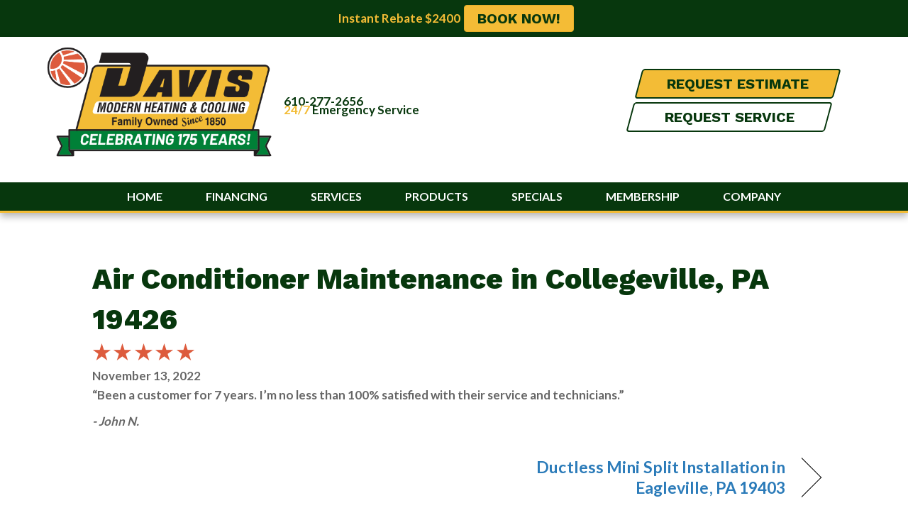

--- FILE ---
content_type: text/html; charset=UTF-8
request_url: https://www.davismodern.com/testimonial/air-conditioner-maintenance-in-collegeville-pa-19426/
body_size: 18611
content:
<!DOCTYPE html>
<html lang="en-US" prefix="og: https://ogp.me/ns#">
<head><meta charset="UTF-8" /><script>if(navigator.userAgent.match(/MSIE|Internet Explorer/i)||navigator.userAgent.match(/Trident\/7\..*?rv:11/i)){var href=document.location.href;if(!href.match(/[?&]nowprocket/)){if(href.indexOf("?")==-1){if(href.indexOf("#")==-1){document.location.href=href+"?nowprocket=1"}else{document.location.href=href.replace("#","?nowprocket=1#")}}else{if(href.indexOf("#")==-1){document.location.href=href+"&nowprocket=1"}else{document.location.href=href.replace("#","&nowprocket=1#")}}}}</script><script>(()=>{class RocketLazyLoadScripts{constructor(){this.v="2.0.3",this.userEvents=["keydown","keyup","mousedown","mouseup","mousemove","mouseover","mouseenter","mouseout","mouseleave","touchmove","touchstart","touchend","touchcancel","wheel","click","dblclick","input","visibilitychange"],this.attributeEvents=["onblur","onclick","oncontextmenu","ondblclick","onfocus","onmousedown","onmouseenter","onmouseleave","onmousemove","onmouseout","onmouseover","onmouseup","onmousewheel","onscroll","onsubmit"]}async t(){this.i(),this.o(),/iP(ad|hone)/.test(navigator.userAgent)&&this.h(),this.u(),this.l(this),this.m(),this.k(this),this.p(this),this._(),await Promise.all([this.R(),this.L()]),this.lastBreath=Date.now(),this.S(this),this.P(),this.D(),this.O(),this.M(),await this.C(this.delayedScripts.normal),await this.C(this.delayedScripts.defer),await this.C(this.delayedScripts.async),this.F("domReady"),await this.T(),await this.j(),await this.I(),this.F("windowLoad"),await this.A(),window.dispatchEvent(new Event("rocket-allScriptsLoaded")),this.everythingLoaded=!0,this.lastTouchEnd&&await new Promise((t=>setTimeout(t,500-Date.now()+this.lastTouchEnd))),this.H(),this.F("all"),this.U(),this.W()}i(){this.CSPIssue=sessionStorage.getItem("rocketCSPIssue"),document.addEventListener("securitypolicyviolation",(t=>{this.CSPIssue||"script-src-elem"!==t.violatedDirective||"data"!==t.blockedURI||(this.CSPIssue=!0,sessionStorage.setItem("rocketCSPIssue",!0))}),{isRocket:!0})}o(){window.addEventListener("pageshow",(t=>{this.persisted=t.persisted,this.realWindowLoadedFired=!0}),{isRocket:!0}),window.addEventListener("pagehide",(()=>{this.onFirstUserAction=null}),{isRocket:!0})}h(){let t;function e(e){t=e}window.addEventListener("touchstart",e,{isRocket:!0}),window.addEventListener("touchend",(function i(o){Math.abs(o.changedTouches[0].pageX-t.changedTouches[0].pageX)<10&&Math.abs(o.changedTouches[0].pageY-t.changedTouches[0].pageY)<10&&o.timeStamp-t.timeStamp<200&&(o.target.dispatchEvent(new PointerEvent("click",{target:o.target,bubbles:!0,cancelable:!0,detail:1})),event.preventDefault(),window.removeEventListener("touchstart",e,{isRocket:!0}),window.removeEventListener("touchend",i,{isRocket:!0}))}),{isRocket:!0})}q(t){this.userActionTriggered||("mousemove"!==t.type||this.firstMousemoveIgnored?"keyup"===t.type||"mouseover"===t.type||"mouseout"===t.type||(this.userActionTriggered=!0,this.onFirstUserAction&&this.onFirstUserAction()):this.firstMousemoveIgnored=!0),"click"===t.type&&t.preventDefault(),this.savedUserEvents.length>0&&(t.stopPropagation(),t.stopImmediatePropagation()),"touchstart"===this.lastEvent&&"touchend"===t.type&&(this.lastTouchEnd=Date.now()),"click"===t.type&&(this.lastTouchEnd=0),this.lastEvent=t.type,this.savedUserEvents.push(t)}u(){this.savedUserEvents=[],this.userEventHandler=this.q.bind(this),this.userEvents.forEach((t=>window.addEventListener(t,this.userEventHandler,{passive:!1,isRocket:!0})))}U(){this.userEvents.forEach((t=>window.removeEventListener(t,this.userEventHandler,{passive:!1,isRocket:!0}))),this.savedUserEvents.forEach((t=>{t.target.dispatchEvent(new window[t.constructor.name](t.type,t))}))}m(){this.eventsMutationObserver=new MutationObserver((t=>{const e="return false";for(const i of t){if("attributes"===i.type){const t=i.target.getAttribute(i.attributeName);t&&t!==e&&(i.target.setAttribute("data-rocket-"+i.attributeName,t),i.target["rocket"+i.attributeName]=new Function("event",t),i.target.setAttribute(i.attributeName,e))}"childList"===i.type&&i.addedNodes.forEach((t=>{if(t.nodeType===Node.ELEMENT_NODE)for(const i of t.attributes)this.attributeEvents.includes(i.name)&&i.value&&""!==i.value&&(t.setAttribute("data-rocket-"+i.name,i.value),t["rocket"+i.name]=new Function("event",i.value),t.setAttribute(i.name,e))}))}})),this.eventsMutationObserver.observe(document,{subtree:!0,childList:!0,attributeFilter:this.attributeEvents})}H(){this.eventsMutationObserver.disconnect(),this.attributeEvents.forEach((t=>{document.querySelectorAll("[data-rocket-"+t+"]").forEach((e=>{e.setAttribute(t,e.getAttribute("data-rocket-"+t)),e.removeAttribute("data-rocket-"+t)}))}))}k(t){Object.defineProperty(HTMLElement.prototype,"onclick",{get(){return this.rocketonclick||null},set(e){this.rocketonclick=e,this.setAttribute(t.everythingLoaded?"onclick":"data-rocket-onclick","this.rocketonclick(event)")}})}S(t){function e(e,i){let o=e[i];e[i]=null,Object.defineProperty(e,i,{get:()=>o,set(s){t.everythingLoaded?o=s:e["rocket"+i]=o=s}})}e(document,"onreadystatechange"),e(window,"onload"),e(window,"onpageshow");try{Object.defineProperty(document,"readyState",{get:()=>t.rocketReadyState,set(e){t.rocketReadyState=e},configurable:!0}),document.readyState="loading"}catch(t){console.log("WPRocket DJE readyState conflict, bypassing")}}l(t){this.originalAddEventListener=EventTarget.prototype.addEventListener,this.originalRemoveEventListener=EventTarget.prototype.removeEventListener,this.savedEventListeners=[],EventTarget.prototype.addEventListener=function(e,i,o){o&&o.isRocket||!t.B(e,this)&&!t.userEvents.includes(e)||t.B(e,this)&&!t.userActionTriggered||e.startsWith("rocket-")||t.everythingLoaded?t.originalAddEventListener.call(this,e,i,o):t.savedEventListeners.push({target:this,remove:!1,type:e,func:i,options:o})},EventTarget.prototype.removeEventListener=function(e,i,o){o&&o.isRocket||!t.B(e,this)&&!t.userEvents.includes(e)||t.B(e,this)&&!t.userActionTriggered||e.startsWith("rocket-")||t.everythingLoaded?t.originalRemoveEventListener.call(this,e,i,o):t.savedEventListeners.push({target:this,remove:!0,type:e,func:i,options:o})}}F(t){"all"===t&&(EventTarget.prototype.addEventListener=this.originalAddEventListener,EventTarget.prototype.removeEventListener=this.originalRemoveEventListener),this.savedEventListeners=this.savedEventListeners.filter((e=>{let i=e.type,o=e.target||window;return"domReady"===t&&"DOMContentLoaded"!==i&&"readystatechange"!==i||("windowLoad"===t&&"load"!==i&&"readystatechange"!==i&&"pageshow"!==i||(this.B(i,o)&&(i="rocket-"+i),e.remove?o.removeEventListener(i,e.func,e.options):o.addEventListener(i,e.func,e.options),!1))}))}p(t){let e;function i(e){return t.everythingLoaded?e:e.split(" ").map((t=>"load"===t||t.startsWith("load.")?"rocket-jquery-load":t)).join(" ")}function o(o){function s(e){const s=o.fn[e];o.fn[e]=o.fn.init.prototype[e]=function(){return this[0]===window&&t.userActionTriggered&&("string"==typeof arguments[0]||arguments[0]instanceof String?arguments[0]=i(arguments[0]):"object"==typeof arguments[0]&&Object.keys(arguments[0]).forEach((t=>{const e=arguments[0][t];delete arguments[0][t],arguments[0][i(t)]=e}))),s.apply(this,arguments),this}}if(o&&o.fn&&!t.allJQueries.includes(o)){const e={DOMContentLoaded:[],"rocket-DOMContentLoaded":[]};for(const t in e)document.addEventListener(t,(()=>{e[t].forEach((t=>t()))}),{isRocket:!0});o.fn.ready=o.fn.init.prototype.ready=function(i){function s(){parseInt(o.fn.jquery)>2?setTimeout((()=>i.bind(document)(o))):i.bind(document)(o)}return t.realDomReadyFired?!t.userActionTriggered||t.fauxDomReadyFired?s():e["rocket-DOMContentLoaded"].push(s):e.DOMContentLoaded.push(s),o([])},s("on"),s("one"),s("off"),t.allJQueries.push(o)}e=o}t.allJQueries=[],o(window.jQuery),Object.defineProperty(window,"jQuery",{get:()=>e,set(t){o(t)}})}P(){const t=new Map;document.write=document.writeln=function(e){const i=document.currentScript,o=document.createRange(),s=i.parentElement;let n=t.get(i);void 0===n&&(n=i.nextSibling,t.set(i,n));const c=document.createDocumentFragment();o.setStart(c,0),c.appendChild(o.createContextualFragment(e)),s.insertBefore(c,n)}}async R(){return new Promise((t=>{this.userActionTriggered?t():this.onFirstUserAction=t}))}async L(){return new Promise((t=>{document.addEventListener("DOMContentLoaded",(()=>{this.realDomReadyFired=!0,t()}),{isRocket:!0})}))}async I(){return this.realWindowLoadedFired?Promise.resolve():new Promise((t=>{window.addEventListener("load",t,{isRocket:!0})}))}M(){this.pendingScripts=[];this.scriptsMutationObserver=new MutationObserver((t=>{for(const e of t)e.addedNodes.forEach((t=>{"SCRIPT"!==t.tagName||t.noModule||t.isWPRocket||this.pendingScripts.push({script:t,promise:new Promise((e=>{const i=()=>{const i=this.pendingScripts.findIndex((e=>e.script===t));i>=0&&this.pendingScripts.splice(i,1),e()};t.addEventListener("load",i,{isRocket:!0}),t.addEventListener("error",i,{isRocket:!0}),setTimeout(i,1e3)}))})}))})),this.scriptsMutationObserver.observe(document,{childList:!0,subtree:!0})}async j(){await this.J(),this.pendingScripts.length?(await this.pendingScripts[0].promise,await this.j()):this.scriptsMutationObserver.disconnect()}D(){this.delayedScripts={normal:[],async:[],defer:[]},document.querySelectorAll("script[type$=rocketlazyloadscript]").forEach((t=>{t.hasAttribute("data-rocket-src")?t.hasAttribute("async")&&!1!==t.async?this.delayedScripts.async.push(t):t.hasAttribute("defer")&&!1!==t.defer||"module"===t.getAttribute("data-rocket-type")?this.delayedScripts.defer.push(t):this.delayedScripts.normal.push(t):this.delayedScripts.normal.push(t)}))}async _(){await this.L();let t=[];document.querySelectorAll("script[type$=rocketlazyloadscript][data-rocket-src]").forEach((e=>{let i=e.getAttribute("data-rocket-src");if(i&&!i.startsWith("data:")){i.startsWith("//")&&(i=location.protocol+i);try{const o=new URL(i).origin;o!==location.origin&&t.push({src:o,crossOrigin:e.crossOrigin||"module"===e.getAttribute("data-rocket-type")})}catch(t){}}})),t=[...new Map(t.map((t=>[JSON.stringify(t),t]))).values()],this.N(t,"preconnect")}async $(t){if(await this.G(),!0!==t.noModule||!("noModule"in HTMLScriptElement.prototype))return new Promise((e=>{let i;function o(){(i||t).setAttribute("data-rocket-status","executed"),e()}try{if(navigator.userAgent.includes("Firefox/")||""===navigator.vendor||this.CSPIssue)i=document.createElement("script"),[...t.attributes].forEach((t=>{let e=t.nodeName;"type"!==e&&("data-rocket-type"===e&&(e="type"),"data-rocket-src"===e&&(e="src"),i.setAttribute(e,t.nodeValue))})),t.text&&(i.text=t.text),t.nonce&&(i.nonce=t.nonce),i.hasAttribute("src")?(i.addEventListener("load",o,{isRocket:!0}),i.addEventListener("error",(()=>{i.setAttribute("data-rocket-status","failed-network"),e()}),{isRocket:!0}),setTimeout((()=>{i.isConnected||e()}),1)):(i.text=t.text,o()),i.isWPRocket=!0,t.parentNode.replaceChild(i,t);else{const i=t.getAttribute("data-rocket-type"),s=t.getAttribute("data-rocket-src");i?(t.type=i,t.removeAttribute("data-rocket-type")):t.removeAttribute("type"),t.addEventListener("load",o,{isRocket:!0}),t.addEventListener("error",(i=>{this.CSPIssue&&i.target.src.startsWith("data:")?(console.log("WPRocket: CSP fallback activated"),t.removeAttribute("src"),this.$(t).then(e)):(t.setAttribute("data-rocket-status","failed-network"),e())}),{isRocket:!0}),s?(t.fetchPriority="high",t.removeAttribute("data-rocket-src"),t.src=s):t.src="data:text/javascript;base64,"+window.btoa(unescape(encodeURIComponent(t.text)))}}catch(i){t.setAttribute("data-rocket-status","failed-transform"),e()}}));t.setAttribute("data-rocket-status","skipped")}async C(t){const e=t.shift();return e?(e.isConnected&&await this.$(e),this.C(t)):Promise.resolve()}O(){this.N([...this.delayedScripts.normal,...this.delayedScripts.defer,...this.delayedScripts.async],"preload")}N(t,e){this.trash=this.trash||[];let i=!0;var o=document.createDocumentFragment();t.forEach((t=>{const s=t.getAttribute&&t.getAttribute("data-rocket-src")||t.src;if(s&&!s.startsWith("data:")){const n=document.createElement("link");n.href=s,n.rel=e,"preconnect"!==e&&(n.as="script",n.fetchPriority=i?"high":"low"),t.getAttribute&&"module"===t.getAttribute("data-rocket-type")&&(n.crossOrigin=!0),t.crossOrigin&&(n.crossOrigin=t.crossOrigin),t.integrity&&(n.integrity=t.integrity),t.nonce&&(n.nonce=t.nonce),o.appendChild(n),this.trash.push(n),i=!1}})),document.head.appendChild(o)}W(){this.trash.forEach((t=>t.remove()))}async T(){try{document.readyState="interactive"}catch(t){}this.fauxDomReadyFired=!0;try{await this.G(),document.dispatchEvent(new Event("rocket-readystatechange")),await this.G(),document.rocketonreadystatechange&&document.rocketonreadystatechange(),await this.G(),document.dispatchEvent(new Event("rocket-DOMContentLoaded")),await this.G(),window.dispatchEvent(new Event("rocket-DOMContentLoaded"))}catch(t){console.error(t)}}async A(){try{document.readyState="complete"}catch(t){}try{await this.G(),document.dispatchEvent(new Event("rocket-readystatechange")),await this.G(),document.rocketonreadystatechange&&document.rocketonreadystatechange(),await this.G(),window.dispatchEvent(new Event("rocket-load")),await this.G(),window.rocketonload&&window.rocketonload(),await this.G(),this.allJQueries.forEach((t=>t(window).trigger("rocket-jquery-load"))),await this.G();const t=new Event("rocket-pageshow");t.persisted=this.persisted,window.dispatchEvent(t),await this.G(),window.rocketonpageshow&&window.rocketonpageshow({persisted:this.persisted})}catch(t){console.error(t)}}async G(){Date.now()-this.lastBreath>45&&(await this.J(),this.lastBreath=Date.now())}async J(){return document.hidden?new Promise((t=>setTimeout(t))):new Promise((t=>requestAnimationFrame(t)))}B(t,e){return e===document&&"readystatechange"===t||(e===document&&"DOMContentLoaded"===t||(e===window&&"DOMContentLoaded"===t||(e===window&&"load"===t||e===window&&"pageshow"===t)))}static run(){(new RocketLazyLoadScripts).t()}}RocketLazyLoadScripts.run()})();</script>

<meta name='viewport' content='width=device-width, initial-scale=1.0' />
<meta http-equiv='X-UA-Compatible' content='IE=edge' />
<link rel="profile" href="https://gmpg.org/xfn/11" />
	<style>img:is([sizes="auto" i], [sizes^="auto," i]) { contain-intrinsic-size: 3000px 1500px }</style>
	
<!-- Search Engine Optimization by Rank Math PRO - https://rankmath.com/ -->
<title>Air Conditioner Maintenance In Collegeville, PA 19426 | Davis Modern Heating &amp; Cooling</title><link rel="preload" data-rocket-preload as="style" href="https://fonts.googleapis.com/css?family=Lato%3A700%2C400%2C300%7CWork%20Sans%3A700%2C900%2C500%2C800%2C300%7CInter%3A700%2C500%2C400%7CRoboto%3A700%2C400%2C500&#038;display=swap" /><link rel="stylesheet" href="https://fonts.googleapis.com/css?family=Lato%3A700%2C400%2C300%7CWork%20Sans%3A700%2C900%2C500%2C800%2C300%7CInter%3A700%2C500%2C400%7CRoboto%3A700%2C400%2C500&#038;display=swap" media="print" onload="this.media='all'" /><noscript><link rel="stylesheet" href="https://fonts.googleapis.com/css?family=Lato%3A700%2C400%2C300%7CWork%20Sans%3A700%2C900%2C500%2C800%2C300%7CInter%3A700%2C500%2C400%7CRoboto%3A700%2C400%2C500&#038;display=swap" /></noscript>
<meta name="description" content="&quot;Been a customer for 7 years. I’m no less than 100% satisfied with their service and technicians.&quot;"/>
<meta name="robots" content="follow, index, max-snippet:-1, max-video-preview:-1, max-image-preview:large"/>
<link rel="canonical" href="https://www.davismodern.com/testimonial/air-conditioner-maintenance-in-collegeville-pa-19426/" />
<meta property="og:locale" content="en_US" />
<meta property="og:type" content="article" />
<meta property="og:title" content="Air Conditioner Maintenance In Collegeville, PA 19426 | Davis Modern Heating &amp; Cooling" />
<meta property="og:description" content="&quot;Been a customer for 7 years. I’m no less than 100% satisfied with their service and technicians.&quot;" />
<meta property="og:url" content="https://www.davismodern.com/testimonial/air-conditioner-maintenance-in-collegeville-pa-19426/" />
<meta property="og:site_name" content="Davis Modern Heating &amp; Cooling" />
<meta property="article:publisher" content="https://www.facebook.com/DavisModern/" />
<meta property="article:section" content="Testimonials" />
<meta property="og:image" content="https://www.davismodern.com/wp-content/uploads/IN-DVS-Logo-RGB.jpg" />
<meta property="og:image:secure_url" content="https://www.davismodern.com/wp-content/uploads/IN-DVS-Logo-RGB.jpg" />
<meta property="og:image:width" content="800" />
<meta property="og:image:height" content="326" />
<meta property="og:image:alt" content="Davis Modern logo." />
<meta property="og:image:type" content="image/jpeg" />
<meta name="twitter:card" content="summary_large_image" />
<meta name="twitter:title" content="Air Conditioner Maintenance In Collegeville, PA 19426 | Davis Modern Heating &amp; Cooling" />
<meta name="twitter:description" content="&quot;Been a customer for 7 years. I’m no less than 100% satisfied with their service and technicians.&quot;" />
<meta name="twitter:image" content="https://www.davismodern.com/wp-content/uploads/IN-DVS-Logo-RGB.jpg" />
<!-- /Rank Math WordPress SEO plugin -->

<link rel='dns-prefetch' href='//kit.fontawesome.com' />
<link rel='dns-prefetch' href='//fonts.googleapis.com' />
<link href='https://fonts.gstatic.com' crossorigin rel='preconnect' />
<link rel="alternate" type="application/rss+xml" title="Davis Modern Heating &amp; Cooling &raquo; Feed" href="https://www.davismodern.com/feed/" />
<link rel="alternate" type="application/rss+xml" title="Davis Modern Heating &amp; Cooling &raquo; Comments Feed" href="https://www.davismodern.com/comments/feed/" />
<link data-minify="1" rel='stylesheet' id='ptb-rating-css' href='https://www.davismodern.com/wp-content/cache/min/1/wp-content/plugins/themify-ptb/public/css/modules/rating.css?ver=1768572338' media='all' />
<link rel='stylesheet' id='wp-block-library-css' href='https://www.davismodern.com/wp-includes/css/dist/block-library/style.min.css?=1754317406' media='all' />
<style id='wp-block-library-theme-inline-css'>
.wp-block-audio :where(figcaption){color:#555;font-size:13px;text-align:center}.is-dark-theme .wp-block-audio :where(figcaption){color:#ffffffa6}.wp-block-audio{margin:0 0 1em}.wp-block-code{border:1px solid #ccc;border-radius:4px;font-family:Menlo,Consolas,monaco,monospace;padding:.8em 1em}.wp-block-embed :where(figcaption){color:#555;font-size:13px;text-align:center}.is-dark-theme .wp-block-embed :where(figcaption){color:#ffffffa6}.wp-block-embed{margin:0 0 1em}.blocks-gallery-caption{color:#555;font-size:13px;text-align:center}.is-dark-theme .blocks-gallery-caption{color:#ffffffa6}:root :where(.wp-block-image figcaption){color:#555;font-size:13px;text-align:center}.is-dark-theme :root :where(.wp-block-image figcaption){color:#ffffffa6}.wp-block-image{margin:0 0 1em}.wp-block-pullquote{border-bottom:4px solid;border-top:4px solid;color:currentColor;margin-bottom:1.75em}.wp-block-pullquote cite,.wp-block-pullquote footer,.wp-block-pullquote__citation{color:currentColor;font-size:.8125em;font-style:normal;text-transform:uppercase}.wp-block-quote{border-left:.25em solid;margin:0 0 1.75em;padding-left:1em}.wp-block-quote cite,.wp-block-quote footer{color:currentColor;font-size:.8125em;font-style:normal;position:relative}.wp-block-quote:where(.has-text-align-right){border-left:none;border-right:.25em solid;padding-left:0;padding-right:1em}.wp-block-quote:where(.has-text-align-center){border:none;padding-left:0}.wp-block-quote.is-large,.wp-block-quote.is-style-large,.wp-block-quote:where(.is-style-plain){border:none}.wp-block-search .wp-block-search__label{font-weight:700}.wp-block-search__button{border:1px solid #ccc;padding:.375em .625em}:where(.wp-block-group.has-background){padding:1.25em 2.375em}.wp-block-separator.has-css-opacity{opacity:.4}.wp-block-separator{border:none;border-bottom:2px solid;margin-left:auto;margin-right:auto}.wp-block-separator.has-alpha-channel-opacity{opacity:1}.wp-block-separator:not(.is-style-wide):not(.is-style-dots){width:100px}.wp-block-separator.has-background:not(.is-style-dots){border-bottom:none;height:1px}.wp-block-separator.has-background:not(.is-style-wide):not(.is-style-dots){height:2px}.wp-block-table{margin:0 0 1em}.wp-block-table td,.wp-block-table th{word-break:normal}.wp-block-table :where(figcaption){color:#555;font-size:13px;text-align:center}.is-dark-theme .wp-block-table :where(figcaption){color:#ffffffa6}.wp-block-video :where(figcaption){color:#555;font-size:13px;text-align:center}.is-dark-theme .wp-block-video :where(figcaption){color:#ffffffa6}.wp-block-video{margin:0 0 1em}:root :where(.wp-block-template-part.has-background){margin-bottom:0;margin-top:0;padding:1.25em 2.375em}
</style>
<style id='classic-theme-styles-inline-css'>
/*! This file is auto-generated */
.wp-block-button__link{color:#fff;background-color:#32373c;border-radius:9999px;box-shadow:none;text-decoration:none;padding:calc(.667em + 2px) calc(1.333em + 2px);font-size:1.125em}.wp-block-file__button{background:#32373c;color:#fff;text-decoration:none}
</style>
<link data-minify="1" rel='stylesheet' id='font-awesome-svg-styles-css' href='https://www.davismodern.com/wp-content/cache/min/1/wp-content/uploads/font-awesome/v6.5.1/css/svg-with-js.css?ver=1768571915' media='all' />
<style id='font-awesome-svg-styles-inline-css'>
   .wp-block-font-awesome-icon svg::before,
   .wp-rich-text-font-awesome-icon svg::before {content: unset;}
</style>
<style id='global-styles-inline-css'>
:root{--wp--preset--aspect-ratio--square: 1;--wp--preset--aspect-ratio--4-3: 4/3;--wp--preset--aspect-ratio--3-4: 3/4;--wp--preset--aspect-ratio--3-2: 3/2;--wp--preset--aspect-ratio--2-3: 2/3;--wp--preset--aspect-ratio--16-9: 16/9;--wp--preset--aspect-ratio--9-16: 9/16;--wp--preset--color--black: #000000;--wp--preset--color--cyan-bluish-gray: #abb8c3;--wp--preset--color--white: #ffffff;--wp--preset--color--pale-pink: #f78da7;--wp--preset--color--vivid-red: #cf2e2e;--wp--preset--color--luminous-vivid-orange: #ff6900;--wp--preset--color--luminous-vivid-amber: #fcb900;--wp--preset--color--light-green-cyan: #7bdcb5;--wp--preset--color--vivid-green-cyan: #00d084;--wp--preset--color--pale-cyan-blue: #8ed1fc;--wp--preset--color--vivid-cyan-blue: #0693e3;--wp--preset--color--vivid-purple: #9b51e0;--wp--preset--color--fl-heading-text: #07370d;--wp--preset--color--fl-body-bg: #ffffff;--wp--preset--color--fl-body-text: #666666;--wp--preset--color--fl-accent: #2b7bb9;--wp--preset--color--fl-accent-hover: #2b7bb9;--wp--preset--color--fl-topbar-bg: #ffffff;--wp--preset--color--fl-topbar-text: #000000;--wp--preset--color--fl-topbar-link: #428bca;--wp--preset--color--fl-topbar-hover: #428bca;--wp--preset--color--fl-header-bg: #ffffff;--wp--preset--color--fl-header-text: #000000;--wp--preset--color--fl-header-link: #428bca;--wp--preset--color--fl-header-hover: #428bca;--wp--preset--color--fl-nav-bg: #ffffff;--wp--preset--color--fl-nav-link: #428bca;--wp--preset--color--fl-nav-hover: #428bca;--wp--preset--color--fl-content-bg: #ffffff;--wp--preset--color--fl-footer-widgets-bg: #ffffff;--wp--preset--color--fl-footer-widgets-text: #000000;--wp--preset--color--fl-footer-widgets-link: #428bca;--wp--preset--color--fl-footer-widgets-hover: #428bca;--wp--preset--color--fl-footer-bg: #ffffff;--wp--preset--color--fl-footer-text: #000000;--wp--preset--color--fl-footer-link: #428bca;--wp--preset--color--fl-footer-hover: #428bca;--wp--preset--gradient--vivid-cyan-blue-to-vivid-purple: linear-gradient(135deg,rgba(6,147,227,1) 0%,rgb(155,81,224) 100%);--wp--preset--gradient--light-green-cyan-to-vivid-green-cyan: linear-gradient(135deg,rgb(122,220,180) 0%,rgb(0,208,130) 100%);--wp--preset--gradient--luminous-vivid-amber-to-luminous-vivid-orange: linear-gradient(135deg,rgba(252,185,0,1) 0%,rgba(255,105,0,1) 100%);--wp--preset--gradient--luminous-vivid-orange-to-vivid-red: linear-gradient(135deg,rgba(255,105,0,1) 0%,rgb(207,46,46) 100%);--wp--preset--gradient--very-light-gray-to-cyan-bluish-gray: linear-gradient(135deg,rgb(238,238,238) 0%,rgb(169,184,195) 100%);--wp--preset--gradient--cool-to-warm-spectrum: linear-gradient(135deg,rgb(74,234,220) 0%,rgb(151,120,209) 20%,rgb(207,42,186) 40%,rgb(238,44,130) 60%,rgb(251,105,98) 80%,rgb(254,248,76) 100%);--wp--preset--gradient--blush-light-purple: linear-gradient(135deg,rgb(255,206,236) 0%,rgb(152,150,240) 100%);--wp--preset--gradient--blush-bordeaux: linear-gradient(135deg,rgb(254,205,165) 0%,rgb(254,45,45) 50%,rgb(107,0,62) 100%);--wp--preset--gradient--luminous-dusk: linear-gradient(135deg,rgb(255,203,112) 0%,rgb(199,81,192) 50%,rgb(65,88,208) 100%);--wp--preset--gradient--pale-ocean: linear-gradient(135deg,rgb(255,245,203) 0%,rgb(182,227,212) 50%,rgb(51,167,181) 100%);--wp--preset--gradient--electric-grass: linear-gradient(135deg,rgb(202,248,128) 0%,rgb(113,206,126) 100%);--wp--preset--gradient--midnight: linear-gradient(135deg,rgb(2,3,129) 0%,rgb(40,116,252) 100%);--wp--preset--font-size--small: 13px;--wp--preset--font-size--medium: 20px;--wp--preset--font-size--large: 36px;--wp--preset--font-size--x-large: 42px;--wp--preset--spacing--20: 0.44rem;--wp--preset--spacing--30: 0.67rem;--wp--preset--spacing--40: 1rem;--wp--preset--spacing--50: 1.5rem;--wp--preset--spacing--60: 2.25rem;--wp--preset--spacing--70: 3.38rem;--wp--preset--spacing--80: 5.06rem;--wp--preset--shadow--natural: 6px 6px 9px rgba(0, 0, 0, 0.2);--wp--preset--shadow--deep: 12px 12px 50px rgba(0, 0, 0, 0.4);--wp--preset--shadow--sharp: 6px 6px 0px rgba(0, 0, 0, 0.2);--wp--preset--shadow--outlined: 6px 6px 0px -3px rgba(255, 255, 255, 1), 6px 6px rgba(0, 0, 0, 1);--wp--preset--shadow--crisp: 6px 6px 0px rgba(0, 0, 0, 1);}:where(.is-layout-flex){gap: 0.5em;}:where(.is-layout-grid){gap: 0.5em;}body .is-layout-flex{display: flex;}.is-layout-flex{flex-wrap: wrap;align-items: center;}.is-layout-flex > :is(*, div){margin: 0;}body .is-layout-grid{display: grid;}.is-layout-grid > :is(*, div){margin: 0;}:where(.wp-block-columns.is-layout-flex){gap: 2em;}:where(.wp-block-columns.is-layout-grid){gap: 2em;}:where(.wp-block-post-template.is-layout-flex){gap: 1.25em;}:where(.wp-block-post-template.is-layout-grid){gap: 1.25em;}.has-black-color{color: var(--wp--preset--color--black) !important;}.has-cyan-bluish-gray-color{color: var(--wp--preset--color--cyan-bluish-gray) !important;}.has-white-color{color: var(--wp--preset--color--white) !important;}.has-pale-pink-color{color: var(--wp--preset--color--pale-pink) !important;}.has-vivid-red-color{color: var(--wp--preset--color--vivid-red) !important;}.has-luminous-vivid-orange-color{color: var(--wp--preset--color--luminous-vivid-orange) !important;}.has-luminous-vivid-amber-color{color: var(--wp--preset--color--luminous-vivid-amber) !important;}.has-light-green-cyan-color{color: var(--wp--preset--color--light-green-cyan) !important;}.has-vivid-green-cyan-color{color: var(--wp--preset--color--vivid-green-cyan) !important;}.has-pale-cyan-blue-color{color: var(--wp--preset--color--pale-cyan-blue) !important;}.has-vivid-cyan-blue-color{color: var(--wp--preset--color--vivid-cyan-blue) !important;}.has-vivid-purple-color{color: var(--wp--preset--color--vivid-purple) !important;}.has-black-background-color{background-color: var(--wp--preset--color--black) !important;}.has-cyan-bluish-gray-background-color{background-color: var(--wp--preset--color--cyan-bluish-gray) !important;}.has-white-background-color{background-color: var(--wp--preset--color--white) !important;}.has-pale-pink-background-color{background-color: var(--wp--preset--color--pale-pink) !important;}.has-vivid-red-background-color{background-color: var(--wp--preset--color--vivid-red) !important;}.has-luminous-vivid-orange-background-color{background-color: var(--wp--preset--color--luminous-vivid-orange) !important;}.has-luminous-vivid-amber-background-color{background-color: var(--wp--preset--color--luminous-vivid-amber) !important;}.has-light-green-cyan-background-color{background-color: var(--wp--preset--color--light-green-cyan) !important;}.has-vivid-green-cyan-background-color{background-color: var(--wp--preset--color--vivid-green-cyan) !important;}.has-pale-cyan-blue-background-color{background-color: var(--wp--preset--color--pale-cyan-blue) !important;}.has-vivid-cyan-blue-background-color{background-color: var(--wp--preset--color--vivid-cyan-blue) !important;}.has-vivid-purple-background-color{background-color: var(--wp--preset--color--vivid-purple) !important;}.has-black-border-color{border-color: var(--wp--preset--color--black) !important;}.has-cyan-bluish-gray-border-color{border-color: var(--wp--preset--color--cyan-bluish-gray) !important;}.has-white-border-color{border-color: var(--wp--preset--color--white) !important;}.has-pale-pink-border-color{border-color: var(--wp--preset--color--pale-pink) !important;}.has-vivid-red-border-color{border-color: var(--wp--preset--color--vivid-red) !important;}.has-luminous-vivid-orange-border-color{border-color: var(--wp--preset--color--luminous-vivid-orange) !important;}.has-luminous-vivid-amber-border-color{border-color: var(--wp--preset--color--luminous-vivid-amber) !important;}.has-light-green-cyan-border-color{border-color: var(--wp--preset--color--light-green-cyan) !important;}.has-vivid-green-cyan-border-color{border-color: var(--wp--preset--color--vivid-green-cyan) !important;}.has-pale-cyan-blue-border-color{border-color: var(--wp--preset--color--pale-cyan-blue) !important;}.has-vivid-cyan-blue-border-color{border-color: var(--wp--preset--color--vivid-cyan-blue) !important;}.has-vivid-purple-border-color{border-color: var(--wp--preset--color--vivid-purple) !important;}.has-vivid-cyan-blue-to-vivid-purple-gradient-background{background: var(--wp--preset--gradient--vivid-cyan-blue-to-vivid-purple) !important;}.has-light-green-cyan-to-vivid-green-cyan-gradient-background{background: var(--wp--preset--gradient--light-green-cyan-to-vivid-green-cyan) !important;}.has-luminous-vivid-amber-to-luminous-vivid-orange-gradient-background{background: var(--wp--preset--gradient--luminous-vivid-amber-to-luminous-vivid-orange) !important;}.has-luminous-vivid-orange-to-vivid-red-gradient-background{background: var(--wp--preset--gradient--luminous-vivid-orange-to-vivid-red) !important;}.has-very-light-gray-to-cyan-bluish-gray-gradient-background{background: var(--wp--preset--gradient--very-light-gray-to-cyan-bluish-gray) !important;}.has-cool-to-warm-spectrum-gradient-background{background: var(--wp--preset--gradient--cool-to-warm-spectrum) !important;}.has-blush-light-purple-gradient-background{background: var(--wp--preset--gradient--blush-light-purple) !important;}.has-blush-bordeaux-gradient-background{background: var(--wp--preset--gradient--blush-bordeaux) !important;}.has-luminous-dusk-gradient-background{background: var(--wp--preset--gradient--luminous-dusk) !important;}.has-pale-ocean-gradient-background{background: var(--wp--preset--gradient--pale-ocean) !important;}.has-electric-grass-gradient-background{background: var(--wp--preset--gradient--electric-grass) !important;}.has-midnight-gradient-background{background: var(--wp--preset--gradient--midnight) !important;}.has-small-font-size{font-size: var(--wp--preset--font-size--small) !important;}.has-medium-font-size{font-size: var(--wp--preset--font-size--medium) !important;}.has-large-font-size{font-size: var(--wp--preset--font-size--large) !important;}.has-x-large-font-size{font-size: var(--wp--preset--font-size--x-large) !important;}
:where(.wp-block-post-template.is-layout-flex){gap: 1.25em;}:where(.wp-block-post-template.is-layout-grid){gap: 1.25em;}
:where(.wp-block-columns.is-layout-flex){gap: 2em;}:where(.wp-block-columns.is-layout-grid){gap: 2em;}
:root :where(.wp-block-pullquote){font-size: 1.5em;line-height: 1.6;}
</style>
<link data-minify="1" rel='stylesheet' id='wpa-style-css' href='https://www.davismodern.com/wp-content/cache/min/1/wp-content/plugins/wp-accessibility/css/wpa-style.css?ver=1768571915' media='all' />
<style id='wpa-style-inline-css'>
.wpa-hide-ltr#skiplinks a, .wpa-hide-ltr#skiplinks a:hover, .wpa-hide-ltr#skiplinks a:visited {
	
}
.wpa-hide-ltr#skiplinks a:active,  .wpa-hide-ltr#skiplinks a:focus {
	
}
	
		:focus { outline: 2px solid #cccccc!important; outline-offset: 2px !important; }
		:root { --admin-bar-top : 7px; }
</style>
<style id='wpgb-head-inline-css'>
.wp-grid-builder:not(.wpgb-template),.wpgb-facet{opacity:0.01}.wpgb-facet fieldset{margin:0;padding:0;border:none;outline:none;box-shadow:none}.wpgb-facet fieldset:last-child{margin-bottom:40px;}.wpgb-facet fieldset legend.wpgb-sr-only{height:1px;width:1px}
</style>
<link data-minify="1" rel='stylesheet' id='fl-builder-layout-bundle-f8fb1f095a2230a17b1bfad76ec21ecd-css' href='https://www.davismodern.com/wp-content/cache/min/1/wp-content/uploads/bb-plugin/cache/f8fb1f095a2230a17b1bfad76ec21ecd-layout-bundle.css?ver=1768572588' media='all' />
<link data-minify="1" rel='stylesheet' id='ptb-css' href='https://www.davismodern.com/wp-content/cache/min/1/wp-content/plugins/themify-ptb/public/css/ptb-public.css?ver=1768571915' media='all' />
<link rel='stylesheet' id='jquery-magnificpopup-css' href='https://www.davismodern.com/wp-content/plugins/bb-plugin/css/jquery.magnificpopup.min.css?=1764959908' media='all' />
<link data-minify="1" rel='stylesheet' id='bootstrap-css' href='https://www.davismodern.com/wp-content/cache/min/1/wp-content/themes/bb-theme/css/bootstrap.min.css?ver=1768571915' media='all' />
<link data-minify="1" rel='stylesheet' id='fl-automator-skin-css' href='https://www.davismodern.com/wp-content/cache/min/1/wp-content/uploads/bb-theme/skin-693340d57a750.css?ver=1768571915' media='all' />
<link rel='stylesheet' id='fl-child-theme-css' href='https://www.davismodern.com/wp-content/themes/bb-theme-child/style.css?=1569433909' media='all' />

<link data-minify="1" rel='stylesheet' id='pp_custom_css_dev_css-css' href='https://www.davismodern.com/wp-content/cache/min/1/wp-content/uploads/pp-css-js-dev/custom.css?ver=1768571915' media='all' />
<style id='rocket-lazyload-inline-css'>
.rll-youtube-player{position:relative;padding-bottom:56.23%;height:0;overflow:hidden;max-width:100%;}.rll-youtube-player:focus-within{outline: 2px solid currentColor;outline-offset: 5px;}.rll-youtube-player iframe{position:absolute;top:0;left:0;width:100%;height:100%;z-index:100;background:0 0}.rll-youtube-player img{bottom:0;display:block;left:0;margin:auto;max-width:100%;width:100%;position:absolute;right:0;top:0;border:none;height:auto;-webkit-transition:.4s all;-moz-transition:.4s all;transition:.4s all}.rll-youtube-player img:hover{-webkit-filter:brightness(75%)}.rll-youtube-player .play{height:100%;width:100%;left:0;top:0;position:absolute;background:url(https://www.davismodern.com/wp-content/plugins/wp-rocket/assets/img/youtube.png) no-repeat center;background-color: transparent !important;cursor:pointer;border:none;}
</style>
<script type="rocketlazyloadscript" data-rocket-src="https://www.davismodern.com/wp-content/plugins/svg-support/vendor/DOMPurify/DOMPurify.min.js?=1740513584" id="bodhi-dompurify-library-js" data-rocket-defer defer></script>
<script src="https://www.davismodern.com/wp-includes/js/jquery/jquery.min.js?=1702320543" id="jquery-core-js" data-rocket-defer defer></script>
<script src="https://www.davismodern.com/wp-includes/js/jquery/jquery-migrate.min.js?=1694656510" id="jquery-migrate-js" data-rocket-defer defer></script>
<script id="bodhi_svg_inline-js-extra">
var svgSettings = {"skipNested":""};
</script>
<script type="rocketlazyloadscript" data-rocket-src="https://www.davismodern.com/wp-content/plugins/svg-support/js/min/svgs-inline-min.js?=1740513584" id="bodhi_svg_inline-js" data-rocket-defer defer></script>
<script type="rocketlazyloadscript" id="bodhi_svg_inline-js-after">
cssTarget={"Bodhi":"img.style-svg","ForceInlineSVG":"style-svg"};ForceInlineSVGActive="false";frontSanitizationEnabled="on";
</script>
<script type="rocketlazyloadscript" data-rocket-src="https://www.davismodern.com/wp-content/plugins/wp-retina-2x-pro/app/picturefill.min.js?=1665694874" id="wr2x-picturefill-js-js" data-rocket-defer defer></script>
<script defer crossorigin="anonymous" src="https://kit.fontawesome.com/2c21c1fe9e.js" id="font-awesome-official-js"></script>
<script id="ptb-js-extra">
var ptb = {"url":"https:\/\/www.davismodern.com\/wp-content\/plugins\/themify-ptb\/public\/","ver":"2.2.3","include":"https:\/\/www.davismodern.com\/wp-includes\/js\/","is_themify":"","jqmeter":"https:\/\/www.davismodern.com\/wp-content\/plugins\/themify-ptb\/public\/js\/jqmeter.min.js","ajaxurl":"https:\/\/www.davismodern.com\/wp-admin\/admin-ajax.php","lng":"en","map_key":"","modules":{"gallery":{"js":"https:\/\/www.davismodern.com\/wp-content\/plugins\/themify-ptb\/public\/js\/modules\/gallery.js","selector":".ptb_extra_showcase, .ptb_extra_gallery_masonry .ptb_extra_gallery"},"map":{"js":"https:\/\/www.davismodern.com\/wp-content\/plugins\/themify-ptb\/public\/js\/modules\/map.js","selector":".ptb_extra_map"},"progress_bar":{"js":"https:\/\/www.davismodern.com\/wp-content\/plugins\/themify-ptb\/public\/js\/modules\/progress_bar.js","selector":".ptb_extra_progress_bar"},"rating":{"js":"https:\/\/www.davismodern.com\/wp-content\/plugins\/themify-ptb\/public\/js\/modules\/rating.js","selector":".ptb_extra_rating"},"video":{"js":"https:\/\/www.davismodern.com\/wp-content\/plugins\/themify-ptb\/public\/js\/modules\/video.js","selector":".ptb_extra_show_video"},"accordion":{"js":"https:\/\/www.davismodern.com\/wp-content\/plugins\/themify-ptb\/public\/js\/modules\/accordion.js","selector":".ptb_extra_accordion"},"lightbox":{"js":"https:\/\/www.davismodern.com\/wp-content\/plugins\/themify-ptb\/public\/js\/modules\/lightbox.js","selector":".ptb_lightbox, .ptb_extra_lightbox, .ptb_extra_video_lightbox"},"masonry":{"js":"https:\/\/www.davismodern.com\/wp-content\/plugins\/themify-ptb\/public\/js\/modules\/masonry.js","selector":".ptb_masonry"},"post_filter":{"js":"https:\/\/www.davismodern.com\/wp-content\/plugins\/themify-ptb\/public\/js\/modules\/post_filter.js","selector":".ptb-post-filter"},"slider":{"js":"https:\/\/www.davismodern.com\/wp-content\/plugins\/themify-ptb\/public\/js\/modules\/slider.js","selector":".ptb_slider"}}};
</script>
<script type="rocketlazyloadscript" data-minify="1" defer="defer" data-rocket-src="https://www.davismodern.com/wp-content/cache/min/1/wp-content/plugins/themify-ptb/public/js/ptb-public.js?ver=1768571915" id="ptb-js"></script>
<script type="rocketlazyloadscript" data-rocket-src="https://www.davismodern.com/wp-content/plugins/wp-accessibility/js/fingerprint.min.js?=1754331211" id="wpa-fingerprintjs-js" data-rocket-defer defer></script>
<script type="rocketlazyloadscript" data-minify="1" data-rocket-src="https://www.davismodern.com/wp-content/cache/min/1/wp-content/uploads/pp-css-js-dev/custom.js?ver=1768571915" id="pp_custom_css_dev_js-js" data-rocket-defer defer></script>
<link rel="https://api.w.org/" href="https://www.davismodern.com/wp-json/" /><link rel="EditURI" type="application/rsd+xml" title="RSD" href="https://www.davismodern.com/xmlrpc.php?rsd" />
<meta name="generator" content="WordPress 6.8.3" />
<link rel='shortlink' href='https://www.davismodern.com/?p=9083' />
<link rel="alternate" title="oEmbed (JSON)" type="application/json+oembed" href="https://www.davismodern.com/wp-json/oembed/1.0/embed?url=https%3A%2F%2Fwww.davismodern.com%2Ftestimonial%2F" />
<link rel="alternate" title="oEmbed (XML)" type="text/xml+oembed" href="https://www.davismodern.com/wp-json/oembed/1.0/embed?url=https%3A%2F%2Fwww.davismodern.com%2Ftestimonial%2F&#038;format=xml" />
<!-- Google Tag Manager -->
<script type="rocketlazyloadscript">(function(w,d,s,l,i){w[l]=w[l]||[];w[l].push({'gtm.start':
new Date().getTime(),event:'gtm.js'});var f=d.getElementsByTagName(s)[0],
j=d.createElement(s),dl=l!='dataLayer'?'&l='+l:'';j.async=true;j.src=
'https://www.googletagmanager.com/gtm.js?id='+i+dl;f.parentNode.insertBefore(j,f);
})(window,document,'script','dataLayer','GTM-PL4H6ZG');</script>
<!-- End Google Tag Manager -->

<!-- Hotjar Tracking Code for Davis Modern -->
<script type="rocketlazyloadscript">
    (function(h,o,t,j,a,r){
        h.hj=h.hj||function(){(h.hj.q=h.hj.q||[]).push(arguments)};
        h._hjSettings={hjid:5041535,hjsv:6};
        a=o.getElementsByTagName('head')[0];
        r=o.createElement('script');r.async=1;
        r.src=t+h._hjSettings.hjid+j+h._hjSettings.hjsv;
        a.appendChild(r);
    })(window,document,'https://static.hotjar.com/c/hotjar-','.js?sv=');
</script>

<script type="rocketlazyloadscript">
!function(f,b,e,v,n,t,s)
{if(f.fbq)return;n=f.fbq=function(){n.callMethod?
n.callMethod.apply(n,arguments):n.queue.push(arguments)};
if(!f._fbq)f._fbq=n;n.push=n;n.loaded=!0;n.version='2.0';
n.queue=[];t=b.createElement(e);t.async=!0;
t.src=v;s=b.getElementsByTagName(e)[0];
s.parentNode.insertBefore(t,s)}(window, document,'script',
'https://connect.facebook.net/en_US/fbevents.js');
fbq('init', '820898416382825');
fbq('track', 'PageView');
</script>
<noscript><img height="1" width="1" style="display:none"
src="https://www.facebook.com/tr?id=820898416382825&ev=PageView&noscript=1"
/></noscript>

<script type="application/json" id="bxbCustomData">{"stateIndex":"38","annualCoolingHours":"784","seerMin":"9","seerMax":"20","seerOld":"10","seerNew":"19","tonnage":"3","annualHeatingHours":"2492","afueMin":"60","afueMax":"99","afueOld":"80","afueNew":"95","btu":"80000"}</script>
<noscript><style>.wp-grid-builder .wpgb-card.wpgb-card-hidden .wpgb-card-wrapper{opacity:1!important;visibility:visible!important;transform:none!important}.wpgb-facet {opacity:1!important;pointer-events:auto!important}.wpgb-facet *:not(.wpgb-pagination-facet){display:none}</style></noscript><link rel="icon" href="https://www.davismodern.com/wp-content/uploads/cropped-IN-DVS-Logo-FVCN-32x32.png" sizes="32x32" />
<link rel="icon" href="https://www.davismodern.com/wp-content/uploads/cropped-IN-DVS-Logo-FVCN-192x192.png" sizes="192x192" />
<link rel="apple-touch-icon" href="https://www.davismodern.com/wp-content/uploads/cropped-IN-DVS-Logo-FVCN-180x180.png" />
<meta name="msapplication-TileImage" content="https://www.davismodern.com/wp-content/uploads/cropped-IN-DVS-Logo-FVCN-270x270.png" />
<noscript><style id="rocket-lazyload-nojs-css">.rll-youtube-player, [data-lazy-src]{display:none !important;}</style></noscript><meta name="generator" content="WP Rocket 3.18.3" data-wpr-features="wpr_delay_js wpr_defer_js wpr_minify_js wpr_lazyload_images wpr_lazyload_iframes wpr_minify_css wpr_desktop" /></head>
<body class="wp-singular testimonial-template-default single single-testimonial postid-9083 wp-theme-bb-theme wp-child-theme-bb-theme-child fl-builder-2-9-4-1 fl-themer-1-5-2-1 fl-theme-1-7-19-1 fl-no-js ptb_single ptb_single_testimonial fl-theme-builder-footer fl-theme-builder-footer-footer-establish-design-c fl-theme-builder-header fl-theme-builder-header-header-a-bb fl-framework-bootstrap fl-preset-default fl-full-width fl-search-active" itemscope="itemscope" itemtype="https://schema.org/WebPage"><!-- Google Tag Manager (noscript) -->
<noscript><iframe src="https://www.googletagmanager.com/ns.html?id=GTM-PL4H6ZG"
height="0" width="0" style="display:none;visibility:hidden"></iframe></noscript>
<!-- End Google Tag Manager (noscript) -->

 <!-- Tracking tag. Place in the <body> section of webpage -->
<!-- Privacy policy at https://tag.brandcdn.com/autoscript/davismodernheatingcooling_vgxsumqwntzam2s9/Davis_Modern_Heating_Cooling.js -->
<script type="rocketlazyloadscript" data-minify="1" data-rocket-type="text/javascript" data-rocket-src="https://www.davismodern.com/wp-content/cache/min/1/autoscript/davismodernheatingcooling_vgxsumqwntzam2s9/Davis_Modern_Heating_Cooling.js?ver=1768571916" data-rocket-defer defer></script>


<a aria-label="Skip to content" class="fl-screen-reader-text" href="#fl-main-content">Skip to content</a><div class="fl-page">
	<header class="fl-builder-content fl-builder-content-5251 fl-builder-global-templates-locked" data-post-id="5251" data-type="header" data-sticky="1" data-sticky-on="" data-sticky-breakpoint="medium" data-shrink="1" data-overlay="0" data-overlay-bg="transparent" data-shrink-image-height="50px" role="banner" itemscope="itemscope" itemtype="http://schema.org/WPHeader"><div class="fl-row fl-row-full-width fl-row-bg-color fl-node-zxpba8k9nhiv fl-row-default-height fl-row-align-center" data-node="zxpba8k9nhiv">
	<div class="fl-row-content-wrap">
						<div class="fl-row-content fl-row-full-width fl-node-content">
		
<div class="fl-col-group fl-node-am0tjleg3pib" data-node="am0tjleg3pib">
			<div class="fl-col fl-node-08rmqosl463g fl-col-bg-color" data-node="08rmqosl463g">
	<div class="fl-col-content fl-node-content"><div  class="fl-module fl-module-box fl-node-1bq9hgupe47n" data-node="1bq9hgupe47n">
	<div class="fl-module fl-module-rich-text fl-node-cx9ofg2sm7e3" data-node="cx9ofg2sm7e3">
	<div class="fl-module-content fl-node-content">
		<div class="fl-rich-text">
	<p>Instant Rebate $2400</p>
</div>
	</div>
</div>
<div  class="fl-module fl-module-button fl-button-wrap fl-button-width-auto fl-button-left fl-node-qzpw9aj5nhic" data-node="qzpw9aj5nhic">
			<a href="https://www.davismodern.com/request-estimate/" target="_self" class="fl-button">
							<span class="fl-button-text">Book Now!</span>
					</a>
	</div>
</div>
</div>
</div>
	</div>
		</div>
	</div>
</div>
<div class="fl-row fl-row-full-width fl-row-bg-color fl-node-5f6bbb2f2037c fl-row-default-height fl-row-align-center fl-visible-desktop fl-visible-large bxb-header-row" data-node="5f6bbb2f2037c">
	<div class="fl-row-content-wrap">
						<div class="fl-row-content fl-row-full-width fl-node-content">
		
<div class="fl-col-group fl-node-5f7cd15d5516c fl-col-group-equal-height fl-col-group-align-center" data-node="5f7cd15d5516c">
			<div class="fl-col fl-node-5f7cd15d5526c fl-col-bg-color fl-col-small fl-col-small-full-width" data-node="5f7cd15d5526c">
	<div class="fl-col-content fl-node-content"><div class="fl-module fl-module-photo fl-node-5f6a50a3275de" data-node="5f6a50a3275de">
	<div class="fl-module-content fl-node-content">
		<div class="fl-photo fl-photo-align-left" itemscope itemtype="https://schema.org/ImageObject">
	<div class="fl-photo-content fl-photo-img-png">
				<a href="https://www.davismodern.com/" target="_self" itemprop="url">
				<img decoding="async" class="fl-photo-img wp-image-10666 size-full" src="https://www.davismodern.com/wp-content/uploads/Davis-March-25-175th-Anniversary-Logo-new.png" alt="Davis March &#039;25 175th Anniversary Logo-new" itemprop="image" height="275" width="520" title="Davis March &#039;25 175th Anniversary Logo-new"  data-no-lazy="1" srcset="https://www.davismodern.com/wp-content/uploads/Davis-March-25-175th-Anniversary-Logo-new.png 520w, https://www.davismodern.com/wp-content/uploads/Davis-March-25-175th-Anniversary-Logo-new-300x159.png 300w" sizes="(max-width: 520px) 100vw, 520px" />
				</a>
					</div>
	</div>
	</div>
</div>
</div>
</div>
			<div class="fl-col fl-node-xnv36bmui7ws fl-col-bg-color fl-col-small fl-col-small-full-width" data-node="xnv36bmui7ws">
	<div class="fl-col-content fl-node-content"><div class="fl-module fl-module-rich-text fl-node-humy7j9q1l3z" data-node="humy7j9q1l3z">
	<div class="fl-module-content fl-node-content">
		<div class="fl-rich-text">
	<p><a href=tel:16102772656>610-277-2656</a></p>
</div>
	</div>
</div>
<div class="fl-module fl-module-rich-text fl-node-znx0gmrkta2b" data-node="znx0gmrkta2b">
	<div class="fl-module-content fl-node-content">
		<div class="fl-rich-text">
	<p></p>
</div>
	</div>
</div>
<div class="fl-module fl-module-rich-text fl-node-4vi9z6e3tl58" data-node="4vi9z6e3tl58">
	<div class="fl-module-content fl-node-content">
		<div class="fl-rich-text">
	<p><strong><span style="color: #f3bc36;">24/7</span></strong> Emergency Service</p>
</div>
	</div>
</div>
</div>
</div>
			<div class="fl-col fl-node-5f7cd15d55270 fl-col-bg-color fl-col-small fl-col-small-full-width" data-node="5f7cd15d55270">
	<div class="fl-col-content fl-node-content"><div class="fl-module fl-module-button fl-node-vi5go7pecftq bxb-btn-skewed" data-node="vi5go7pecftq">
	<div class="fl-module-content fl-node-content">
		<div class="fl-button-wrap fl-button-width-custom fl-button-center">
			<a href="/request-estimate/" target="_self" class="fl-button">
							<span class="fl-button-text">Request Estimate</span>
					</a>
</div>
	</div>
</div>
<div class="fl-module fl-module-button fl-node-fmvdh845se7a bxb-btn-skewed" data-node="fmvdh845se7a">
	<div class="fl-module-content fl-node-content">
		<div class="fl-button-wrap fl-button-width-custom fl-button-center">
			<a href="/request-service/" target="_self" class="fl-button">
							<span class="fl-button-text">Request Service</span>
					</a>
</div>
	</div>
</div>
</div>
</div>
	</div>

<div class="fl-col-group fl-node-2mjz16s34hfy" data-node="2mjz16s34hfy">
			<div class="fl-col fl-node-bemtu5ocd0jx fl-col-bg-color" data-node="bemtu5ocd0jx">
	<div class="fl-col-content fl-node-content"></div>
</div>
	</div>

<div class="fl-col-group fl-node-5f6bbf7965496" data-node="5f6bbf7965496">
			<div class="fl-col fl-node-5f6bbf79655e8 fl-col-bg-color" data-node="5f6bbf79655e8">
	<div class="fl-col-content fl-node-content"><div class="fl-module fl-module-menu fl-node-5eb31884879f1 bxb-header-a-menu" data-node="5eb31884879f1">
	<div class="fl-module-content fl-node-content">
		<div class="fl-menu fl-menu-responsive-toggle-mobile">
	<button class="fl-menu-mobile-toggle hamburger-label" aria-label="Menu"><span class="fl-menu-icon svg-container"><svg version="1.1" class="hamburger-menu" xmlns="http://www.w3.org/2000/svg" xmlns:xlink="http://www.w3.org/1999/xlink" viewBox="0 0 512 512">
<rect class="fl-hamburger-menu-top" width="512" height="102"/>
<rect class="fl-hamburger-menu-middle" y="205" width="512" height="102"/>
<rect class="fl-hamburger-menu-bottom" y="410" width="512" height="102"/>
</svg>
</span><span class="fl-menu-mobile-toggle-label">Menu</span></button>	<div class="fl-clear"></div>
	<nav aria-label="Menu" itemscope="itemscope" itemtype="https://schema.org/SiteNavigationElement"><ul id="menu-primary" class="menu fl-menu-horizontal fl-toggle-none"><li id="menu-item-10526" class="menu-item menu-item-type-post_type menu-item-object-page menu-item-home"><a href="https://www.davismodern.com/">Home</a></li><li id="menu-item-9141" class="menu-item menu-item-type-post_type menu-item-object-page"><a href="https://www.davismodern.com/financing/">Financing</a></li><li id="menu-item-350" class="menu-item menu-item-type-post_type menu-item-object-page menu-item-has-children fl-has-submenu"><div class="fl-has-submenu-container"><a href="https://www.davismodern.com/residential/">Services</a><span class="fl-menu-toggle"></span></div><ul class="sub-menu">	<li id="menu-item-1770" class="menu-item menu-item-type-post_type menu-item-object-page"><a href="https://www.davismodern.com/residential/air-conditioning/">Air Conditioning</a></li>	<li id="menu-item-1771" class="menu-item menu-item-type-post_type menu-item-object-page"><a href="https://www.davismodern.com/residential/air-ducts/">Air Ducts</a></li>	<li id="menu-item-5700" class="menu-item menu-item-type-post_type menu-item-object-page"><a href="https://www.davismodern.com/residential/air-handlers/">Air Handlers</a></li>	<li id="menu-item-1772" class="menu-item menu-item-type-post_type menu-item-object-page"><a href="https://www.davismodern.com/residential/boilers/">Boilers</a></li>	<li id="menu-item-1773" class="menu-item menu-item-type-post_type menu-item-object-page"><a href="https://www.davismodern.com/residential/ductless-systems/">Ductless Systems</a></li>	<li id="menu-item-1775" class="menu-item menu-item-type-post_type menu-item-object-page"><a href="https://www.davismodern.com/residential/furnaces/">Gas Furnaces</a></li>	<li id="menu-item-1777" class="menu-item menu-item-type-post_type menu-item-object-page"><a href="https://www.davismodern.com/residential/geothermal-heat-pumps/">Geothermal</a></li>	<li id="menu-item-1778" class="menu-item menu-item-type-post_type menu-item-object-page"><a href="https://www.davismodern.com/residential/heat-pumps/">Heat Pumps</a></li>	<li id="menu-item-1780" class="menu-item menu-item-type-post_type menu-item-object-page"><a href="https://www.davismodern.com/residential/indoor-air-quality/">Indoor Air Quality</a></li>	<li id="menu-item-1782" class="menu-item menu-item-type-post_type menu-item-object-page"><a href="https://www.davismodern.com/residential/oil-furnaces/">Oil Furnaces</a></li>	<li id="menu-item-9042" class="menu-item menu-item-type-post_type menu-item-object-page"><a href="https://www.davismodern.com/residential/oil-to-gas-conversion/">Oil Conversion</a></li>	<li id="menu-item-1784" class="menu-item menu-item-type-post_type menu-item-object-page"><a href="https://www.davismodern.com/residential/radiant-floors/">Radiant Floor Heating</a></li>	<li id="menu-item-9048" class="menu-item menu-item-type-post_type menu-item-object-page"><a href="https://www.davismodern.com/residential/steam-boilers/">Steam Boilers</a></li>	<li id="menu-item-5698" class="menu-item menu-item-type-post_type menu-item-object-page"><a href="https://www.davismodern.com/residential/tankless-water-heaters/">Tankless Water Heaters</a></li>	<li id="menu-item-1785" class="menu-item menu-item-type-post_type menu-item-object-page"><a href="https://www.davismodern.com/residential/water-heaters/">Water Heaters</a></li>	<li id="menu-item-1787" class="menu-item menu-item-type-post_type menu-item-object-page"><a href="https://www.davismodern.com/residential/zone-control-systems/">Zone Controls</a></li>	<li id="menu-item-349" class="menu-item menu-item-type-post_type menu-item-object-page menu-item-has-children fl-has-submenu"><div class="fl-has-submenu-container"><a href="https://www.davismodern.com/commercial/">Commercial</a><span class="fl-menu-toggle"></span></div><ul class="sub-menu">		<li id="menu-item-9243" class="menu-item menu-item-type-post_type menu-item-object-page"><a href="https://www.davismodern.com/commercial/boiler-water-heater/">Boilers and Water Heaters</a></li>		<li id="menu-item-1788" class="menu-item menu-item-type-post_type menu-item-object-page"><a href="https://www.davismodern.com/commercial/cooling/">Cooling</a></li>		<li id="menu-item-1789" class="menu-item menu-item-type-post_type menu-item-object-page"><a href="https://www.davismodern.com/commercial/heating/">Heating</a></li></ul></li></ul></li><li id="menu-item-955" class="menu-item menu-item-type-post_type menu-item-object-page menu-item-has-children fl-has-submenu"><div class="fl-has-submenu-container"><a href="https://www.davismodern.com/products/">Products</a><span class="fl-menu-toggle"></span></div><ul class="sub-menu">	<li id="menu-item-10637" class="menu-item menu-item-type-post_type menu-item-object-page"><a href="https://www.davismodern.com/products/davis-aire/">Davis Aire</a></li>	<li id="menu-item-10721" class="menu-item menu-item-type-post_type menu-item-object-page"><a href="https://www.davismodern.com/davisaire-hydronics/">Davis Aire Hydronics</a></li>	<li id="menu-item-9285" class="menu-item menu-item-type-post_type menu-item-object-page"><a href="https://www.davismodern.com/products/accessories/">Accessories</a></li>	<li id="menu-item-9086" class="menu-item menu-item-type-post_type menu-item-object-page"><a href="https://www.davismodern.com/products/aprilaire/">Aprilaire</a></li>	<li id="menu-item-9270" class="menu-item menu-item-type-post_type menu-item-object-page"><a href="https://www.davismodern.com/products/bosch/">Bosch</a></li>	<li id="menu-item-10712" class="menu-item menu-item-type-post_type menu-item-object-page"><a href="https://www.davismodern.com/products/a-o-smith/">A. O. Smith</a></li>	<li id="menu-item-9254" class="menu-item menu-item-type-post_type menu-item-object-page"><a href="https://www.davismodern.com/products/navien/">Navien</a></li>	<li id="menu-item-9264" class="menu-item menu-item-type-post_type menu-item-object-page menu-item-has-children fl-has-submenu"><div class="fl-has-submenu-container"><a href="https://www.davismodern.com/products/mini-splits/">Mini-Splits</a><span class="fl-menu-toggle"></span></div><ul class="sub-menu">		<li id="menu-item-9265" class="menu-item menu-item-type-post_type menu-item-object-page"><a href="https://www.davismodern.com/products/ductless/">Daikin Ductless Systems</a></li>		<li id="menu-item-9266" class="menu-item menu-item-type-post_type menu-item-object-page"><a href="https://www.davismodern.com/products/fujitsu/">Fujitsu</a></li></ul></li>	<li id="menu-item-9256" class="menu-item menu-item-type-post_type menu-item-object-page"><a href="https://www.davismodern.com/products/nti-boilers/">NTI Boilers</a></li></ul></li><li id="menu-item-514" class="menu-item menu-item-type-post_type menu-item-object-page"><a href="https://www.davismodern.com/specials/">Specials</a></li><li id="menu-item-6184" class="menu-item menu-item-type-post_type menu-item-object-page"><a href="https://www.davismodern.com/memberships/">Membership</a></li><li id="menu-item-1676" class="menu-item menu-item-type-custom menu-item-object-custom menu-item-has-children fl-has-submenu"><div class="fl-has-submenu-container"><a>Company</a><span class="fl-menu-toggle"></span></div><ul class="sub-menu">	<li id="menu-item-516" class="menu-item menu-item-type-post_type menu-item-object-page"><a href="https://www.davismodern.com/company/">About Us</a></li>	<li id="menu-item-10692" class="menu-item menu-item-type-post_type menu-item-object-page"><a href="https://www.davismodern.com/helpful-hints/">Helpful Hints</a></li>	<li id="menu-item-9219" class="menu-item menu-item-type-post_type menu-item-object-page"><a href="https://www.davismodern.com/community-involvement/">Community Involvement</a></li>	<li id="menu-item-9060" class="menu-item menu-item-type-post_type menu-item-object-page"><a href="https://www.davismodern.com/oil-to-gas-conversion-faq/">Oil to Gas Conversion FAQ</a></li>	<li id="menu-item-517" class="menu-item menu-item-type-post_type menu-item-object-page"><a href="https://www.davismodern.com/service-area/">Service Area</a></li>	<li id="menu-item-518" class="menu-item menu-item-type-post_type menu-item-object-page"><a href="https://www.davismodern.com/team/">Meet Our Team</a></li>	<li id="menu-item-10565" class="menu-item menu-item-type-post_type menu-item-object-page"><a href="https://www.davismodern.com/exclusive-offers/">Exclusive Offers</a></li>	<li id="menu-item-520" class="menu-item menu-item-type-post_type menu-item-object-page"><a href="https://www.davismodern.com/financing/">Financing</a></li>	<li id="menu-item-519" class="menu-item menu-item-type-post_type menu-item-object-page"><a href="https://www.davismodern.com/reviews/">Read Our Reviews</a></li>	<li id="menu-item-521" class="menu-item menu-item-type-post_type menu-item-object-page"><a href="https://www.davismodern.com/review/">Leave a Review</a></li>	<li id="menu-item-524" class="menu-item menu-item-type-post_type menu-item-object-page"><a href="https://www.davismodern.com/request-service/">Request Service</a></li>	<li id="menu-item-523" class="menu-item menu-item-type-post_type menu-item-object-page"><a href="https://www.davismodern.com/request-estimate/">Request Estimate</a></li>	<li id="menu-item-522" class="menu-item menu-item-type-post_type menu-item-object-page"><a href="https://www.davismodern.com/careers/">Careers</a></li>	<li id="menu-item-169" class="menu-item menu-item-type-post_type menu-item-object-page"><a href="https://www.davismodern.com/contact/">Contact Us</a></li>	<li id="menu-item-382" class="menu-item menu-item-type-post_type menu-item-object-page"><a href="https://www.davismodern.com/news/">News</a></li></ul></li></ul></nav></div>
	</div>
</div>
</div>
</div>
	</div>
		</div>
	</div>
</div>
<div class="fl-row fl-row-full-width fl-row-bg-color fl-node-5f6a54a528c71 fl-row-default-height fl-row-align-center fl-visible-medium fl-visible-mobile bxb-header-a-row" data-node="5f6a54a528c71">
	<div class="fl-row-content-wrap">
						<div class="fl-row-content fl-row-full-width fl-node-content">
		
<div class="fl-col-group fl-node-5f6a627278635" data-node="5f6a627278635">
			<div class="fl-col fl-node-5f6a62727873d fl-col-bg-color fl-col-small fl-col-small-full-width" data-node="5f6a62727873d">
	<div class="fl-col-content fl-node-content"></div>
</div>
			<div class="fl-col fl-node-5f6a627278741 fl-col-bg-color fl-col-small fl-col-small-full-width" data-node="5f6a627278741">
	<div class="fl-col-content fl-node-content"><div class="fl-module fl-module-photo fl-node-5f6a54a529f64" data-node="5f6a54a529f64">
	<div class="fl-module-content fl-node-content">
		<div class="fl-photo fl-photo-align-center" itemscope itemtype="https://schema.org/ImageObject">
	<div class="fl-photo-content fl-photo-img-png">
				<a href="https://www.davismodern.com/" target="_self" itemprop="url">
				<img decoding="async" class="fl-photo-img wp-image-10666 size-full" src="https://www.davismodern.com/wp-content/uploads/Davis-March-25-175th-Anniversary-Logo-new.png" alt="Davis March &#039;25 175th Anniversary Logo-new" itemprop="image" height="275" width="520" title="Davis March &#039;25 175th Anniversary Logo-new"  data-no-lazy="1" srcset="https://www.davismodern.com/wp-content/uploads/Davis-March-25-175th-Anniversary-Logo-new.png 520w, https://www.davismodern.com/wp-content/uploads/Davis-March-25-175th-Anniversary-Logo-new-300x159.png 300w" sizes="(max-width: 520px) 100vw, 520px" />
				</a>
					</div>
	</div>
	</div>
</div>
</div>
</div>
			<div class="fl-col fl-node-5f6a627278743 fl-col-bg-color fl-col-small fl-col-small-full-width" data-node="5f6a627278743">
	<div class="fl-col-content fl-node-content"></div>
</div>
	</div>

<div class="fl-col-group fl-node-jiwdpsnk2ot9" data-node="jiwdpsnk2ot9">
			<div class="fl-col fl-node-vj71059kxbar fl-col-bg-color" data-node="vj71059kxbar">
	<div class="fl-col-content fl-node-content"><div class="fl-module fl-module-button fl-node-q5bc70r2xuyj bxb-btn-skewed" data-node="q5bc70r2xuyj">
	<div class="fl-module-content fl-node-content">
		<div class="fl-button-wrap fl-button-width-custom fl-button-center">
			<a href="/request-estimate/" target="_self" class="fl-button">
							<span class="fl-button-text">Request Estimate</span>
					</a>
</div>
	</div>
</div>
<div class="fl-module fl-module-button fl-node-b1dekzh8xgp3 bxb-btn-skewed" data-node="b1dekzh8xgp3">
	<div class="fl-module-content fl-node-content">
		<div class="fl-button-wrap fl-button-width-custom fl-button-center">
			<a href="/request-service/" target="_self" class="fl-button">
							<span class="fl-button-text">Request Service</span>
					</a>
</div>
	</div>
</div>
</div>
</div>
	</div>

<div class="fl-col-group fl-node-5f6a6102b9508 fl-col-group-equal-height fl-col-group-align-top" data-node="5f6a6102b9508">
			<div class="fl-col fl-node-5f6a6102b9616 fl-col-bg-color" data-node="5f6a6102b9616">
	<div class="fl-col-content fl-node-content"><div class="fl-module fl-module-rich-text fl-node-9s2l3yib6eo8" data-node="9s2l3yib6eo8">
	<div class="fl-module-content fl-node-content">
		<div class="fl-rich-text">
	<p><a href=tel:16102772656>610-277-2656</a></p>
</div>
	</div>
</div>
<div class="fl-module fl-module-rich-text fl-node-7eswlhvxtpm5" data-node="7eswlhvxtpm5">
	<div class="fl-module-content fl-node-content">
		<div class="fl-rich-text">
	<p></p>
</div>
	</div>
</div>
</div>
</div>
	</div>

<div class="fl-col-group fl-node-5f6a54a529f69" data-node="5f6a54a529f69">
			<div class="fl-col fl-node-5f6a54a529f6a fl-col-bg-color" data-node="5f6a54a529f6a">
	<div class="fl-col-content fl-node-content"><div class="fl-module fl-module-menu fl-node-5f6a54a529f6b bxb-header-a-menu" data-node="5f6a54a529f6b">
	<div class="fl-module-content fl-node-content">
		<div class="fl-menu fl-menu-responsive-toggle-mobile">
	<button class="fl-menu-mobile-toggle hamburger-label" aria-label="Menu"><span class="fl-menu-icon svg-container"><svg version="1.1" class="hamburger-menu" xmlns="http://www.w3.org/2000/svg" xmlns:xlink="http://www.w3.org/1999/xlink" viewBox="0 0 512 512">
<rect class="fl-hamburger-menu-top" width="512" height="102"/>
<rect class="fl-hamburger-menu-middle" y="205" width="512" height="102"/>
<rect class="fl-hamburger-menu-bottom" y="410" width="512" height="102"/>
</svg>
</span><span class="fl-menu-mobile-toggle-label">Menu</span></button>	<div class="fl-clear"></div>
	<nav aria-label="Menu" itemscope="itemscope" itemtype="https://schema.org/SiteNavigationElement"><ul id="menu-primary-1" class="menu fl-menu-horizontal fl-toggle-arrows"><li id="menu-item-10526" class="menu-item menu-item-type-post_type menu-item-object-page menu-item-home"><a href="https://www.davismodern.com/">Home</a></li><li id="menu-item-9141" class="menu-item menu-item-type-post_type menu-item-object-page"><a href="https://www.davismodern.com/financing/">Financing</a></li><li id="menu-item-350" class="menu-item menu-item-type-post_type menu-item-object-page menu-item-has-children fl-has-submenu"><div class="fl-has-submenu-container"><a href="https://www.davismodern.com/residential/">Services</a><span class="fl-menu-toggle"></span></div><ul class="sub-menu">	<li id="menu-item-1770" class="menu-item menu-item-type-post_type menu-item-object-page"><a href="https://www.davismodern.com/residential/air-conditioning/">Air Conditioning</a></li>	<li id="menu-item-1771" class="menu-item menu-item-type-post_type menu-item-object-page"><a href="https://www.davismodern.com/residential/air-ducts/">Air Ducts</a></li>	<li id="menu-item-5700" class="menu-item menu-item-type-post_type menu-item-object-page"><a href="https://www.davismodern.com/residential/air-handlers/">Air Handlers</a></li>	<li id="menu-item-1772" class="menu-item menu-item-type-post_type menu-item-object-page"><a href="https://www.davismodern.com/residential/boilers/">Boilers</a></li>	<li id="menu-item-1773" class="menu-item menu-item-type-post_type menu-item-object-page"><a href="https://www.davismodern.com/residential/ductless-systems/">Ductless Systems</a></li>	<li id="menu-item-1775" class="menu-item menu-item-type-post_type menu-item-object-page"><a href="https://www.davismodern.com/residential/furnaces/">Gas Furnaces</a></li>	<li id="menu-item-1777" class="menu-item menu-item-type-post_type menu-item-object-page"><a href="https://www.davismodern.com/residential/geothermal-heat-pumps/">Geothermal</a></li>	<li id="menu-item-1778" class="menu-item menu-item-type-post_type menu-item-object-page"><a href="https://www.davismodern.com/residential/heat-pumps/">Heat Pumps</a></li>	<li id="menu-item-1780" class="menu-item menu-item-type-post_type menu-item-object-page"><a href="https://www.davismodern.com/residential/indoor-air-quality/">Indoor Air Quality</a></li>	<li id="menu-item-1782" class="menu-item menu-item-type-post_type menu-item-object-page"><a href="https://www.davismodern.com/residential/oil-furnaces/">Oil Furnaces</a></li>	<li id="menu-item-9042" class="menu-item menu-item-type-post_type menu-item-object-page"><a href="https://www.davismodern.com/residential/oil-to-gas-conversion/">Oil Conversion</a></li>	<li id="menu-item-1784" class="menu-item menu-item-type-post_type menu-item-object-page"><a href="https://www.davismodern.com/residential/radiant-floors/">Radiant Floor Heating</a></li>	<li id="menu-item-9048" class="menu-item menu-item-type-post_type menu-item-object-page"><a href="https://www.davismodern.com/residential/steam-boilers/">Steam Boilers</a></li>	<li id="menu-item-5698" class="menu-item menu-item-type-post_type menu-item-object-page"><a href="https://www.davismodern.com/residential/tankless-water-heaters/">Tankless Water Heaters</a></li>	<li id="menu-item-1785" class="menu-item menu-item-type-post_type menu-item-object-page"><a href="https://www.davismodern.com/residential/water-heaters/">Water Heaters</a></li>	<li id="menu-item-1787" class="menu-item menu-item-type-post_type menu-item-object-page"><a href="https://www.davismodern.com/residential/zone-control-systems/">Zone Controls</a></li>	<li id="menu-item-349" class="menu-item menu-item-type-post_type menu-item-object-page menu-item-has-children fl-has-submenu"><div class="fl-has-submenu-container"><a href="https://www.davismodern.com/commercial/">Commercial</a><span class="fl-menu-toggle"></span></div><ul class="sub-menu">		<li id="menu-item-9243" class="menu-item menu-item-type-post_type menu-item-object-page"><a href="https://www.davismodern.com/commercial/boiler-water-heater/">Boilers and Water Heaters</a></li>		<li id="menu-item-1788" class="menu-item menu-item-type-post_type menu-item-object-page"><a href="https://www.davismodern.com/commercial/cooling/">Cooling</a></li>		<li id="menu-item-1789" class="menu-item menu-item-type-post_type menu-item-object-page"><a href="https://www.davismodern.com/commercial/heating/">Heating</a></li></ul></li></ul></li><li id="menu-item-955" class="menu-item menu-item-type-post_type menu-item-object-page menu-item-has-children fl-has-submenu"><div class="fl-has-submenu-container"><a href="https://www.davismodern.com/products/">Products</a><span class="fl-menu-toggle"></span></div><ul class="sub-menu">	<li id="menu-item-10637" class="menu-item menu-item-type-post_type menu-item-object-page"><a href="https://www.davismodern.com/products/davis-aire/">Davis Aire</a></li>	<li id="menu-item-10721" class="menu-item menu-item-type-post_type menu-item-object-page"><a href="https://www.davismodern.com/davisaire-hydronics/">Davis Aire Hydronics</a></li>	<li id="menu-item-9285" class="menu-item menu-item-type-post_type menu-item-object-page"><a href="https://www.davismodern.com/products/accessories/">Accessories</a></li>	<li id="menu-item-9086" class="menu-item menu-item-type-post_type menu-item-object-page"><a href="https://www.davismodern.com/products/aprilaire/">Aprilaire</a></li>	<li id="menu-item-9270" class="menu-item menu-item-type-post_type menu-item-object-page"><a href="https://www.davismodern.com/products/bosch/">Bosch</a></li>	<li id="menu-item-10712" class="menu-item menu-item-type-post_type menu-item-object-page"><a href="https://www.davismodern.com/products/a-o-smith/">A. O. Smith</a></li>	<li id="menu-item-9254" class="menu-item menu-item-type-post_type menu-item-object-page"><a href="https://www.davismodern.com/products/navien/">Navien</a></li>	<li id="menu-item-9264" class="menu-item menu-item-type-post_type menu-item-object-page menu-item-has-children fl-has-submenu"><div class="fl-has-submenu-container"><a href="https://www.davismodern.com/products/mini-splits/">Mini-Splits</a><span class="fl-menu-toggle"></span></div><ul class="sub-menu">		<li id="menu-item-9265" class="menu-item menu-item-type-post_type menu-item-object-page"><a href="https://www.davismodern.com/products/ductless/">Daikin Ductless Systems</a></li>		<li id="menu-item-9266" class="menu-item menu-item-type-post_type menu-item-object-page"><a href="https://www.davismodern.com/products/fujitsu/">Fujitsu</a></li></ul></li>	<li id="menu-item-9256" class="menu-item menu-item-type-post_type menu-item-object-page"><a href="https://www.davismodern.com/products/nti-boilers/">NTI Boilers</a></li></ul></li><li id="menu-item-514" class="menu-item menu-item-type-post_type menu-item-object-page"><a href="https://www.davismodern.com/specials/">Specials</a></li><li id="menu-item-6184" class="menu-item menu-item-type-post_type menu-item-object-page"><a href="https://www.davismodern.com/memberships/">Membership</a></li><li id="menu-item-1676" class="menu-item menu-item-type-custom menu-item-object-custom menu-item-has-children fl-has-submenu"><div class="fl-has-submenu-container"><a>Company</a><span class="fl-menu-toggle"></span></div><ul class="sub-menu">	<li id="menu-item-516" class="menu-item menu-item-type-post_type menu-item-object-page"><a href="https://www.davismodern.com/company/">About Us</a></li>	<li id="menu-item-10692" class="menu-item menu-item-type-post_type menu-item-object-page"><a href="https://www.davismodern.com/helpful-hints/">Helpful Hints</a></li>	<li id="menu-item-9219" class="menu-item menu-item-type-post_type menu-item-object-page"><a href="https://www.davismodern.com/community-involvement/">Community Involvement</a></li>	<li id="menu-item-9060" class="menu-item menu-item-type-post_type menu-item-object-page"><a href="https://www.davismodern.com/oil-to-gas-conversion-faq/">Oil to Gas Conversion FAQ</a></li>	<li id="menu-item-517" class="menu-item menu-item-type-post_type menu-item-object-page"><a href="https://www.davismodern.com/service-area/">Service Area</a></li>	<li id="menu-item-518" class="menu-item menu-item-type-post_type menu-item-object-page"><a href="https://www.davismodern.com/team/">Meet Our Team</a></li>	<li id="menu-item-10565" class="menu-item menu-item-type-post_type menu-item-object-page"><a href="https://www.davismodern.com/exclusive-offers/">Exclusive Offers</a></li>	<li id="menu-item-520" class="menu-item menu-item-type-post_type menu-item-object-page"><a href="https://www.davismodern.com/financing/">Financing</a></li>	<li id="menu-item-519" class="menu-item menu-item-type-post_type menu-item-object-page"><a href="https://www.davismodern.com/reviews/">Read Our Reviews</a></li>	<li id="menu-item-521" class="menu-item menu-item-type-post_type menu-item-object-page"><a href="https://www.davismodern.com/review/">Leave a Review</a></li>	<li id="menu-item-524" class="menu-item menu-item-type-post_type menu-item-object-page"><a href="https://www.davismodern.com/request-service/">Request Service</a></li>	<li id="menu-item-523" class="menu-item menu-item-type-post_type menu-item-object-page"><a href="https://www.davismodern.com/request-estimate/">Request Estimate</a></li>	<li id="menu-item-522" class="menu-item menu-item-type-post_type menu-item-object-page"><a href="https://www.davismodern.com/careers/">Careers</a></li>	<li id="menu-item-169" class="menu-item menu-item-type-post_type menu-item-object-page"><a href="https://www.davismodern.com/contact/">Contact Us</a></li>	<li id="menu-item-382" class="menu-item menu-item-type-post_type menu-item-object-page"><a href="https://www.davismodern.com/news/">News</a></li></ul></li></ul></nav></div>
	</div>
</div>
</div>
</div>
	</div>
		</div>
	</div>
</div>
</header>	<div id="fl-main-content" class="fl-page-content" itemprop="mainContentOfPage" role="main">

		
<div class="fl-content-full container">
	<div class="row">
		<div class="fl-content col-md-12">
			<article class="fl-post post-9083 testimonial type-testimonial status-publish hentry category-testimonials category-testimonials-air-conditioning category-testimonials-maintenance service_items-air-conditioner city-collegeville-pa" id="fl-post-9083" itemscope="itemscope" itemtype="https://schema.org/CreativeWork">

		<header class="fl-post-header">
		<h1 class="fl-post-title" itemprop="headline"></h1>
			</header><!-- .fl-post-header -->
			<div class="fl-post-content clearfix" itemprop="text">
		<div class="ptb_wrap"><div  class="ptb_loops_shortcode tf_clearfix ptb_main_query" data-type="testimonial"><article id="post-9083" class="ptb_post tf_clearfix post-9083 testimonial type-testimonial status-publish hentry category-testimonials category-testimonials-air-conditioning category-testimonials-maintenance service_items-air-conditioner city-collegeville-pa">        <div class="ptb_items_wrapper entry-content" itemscope itemtype="https://schema.org/MediaObject">
                                            <div class="ptb_first_row ptb_row ptb_testimonial_row ">
                                                                            <div class="ptb_col ptb_col1-1 ptb_col_first ">
                                                                                                            
                                                <div class="ptb_module ptb_title tf_clearfix"><h1 class="ptb_post_title ptb_entry_title" itemprop="name">
	                <a href="https://www.davismodern.com/testimonial/air-conditioner-maintenance-in-collegeville-pa-19426/">Air Conditioner Maintenance in Collegeville, PA 19426</a></h1>                </div><!-- .ptb_module.ptb_title -->                                                                                                                    
                                                <div class="ptb_module ptb_rating ptb_overall_satisfaction tf_clearfix">                <div      data-key="overall_satisfaction"
     data-post="9083" 
     data-id="overall_satisfaction_0_1_1_0_1" 
               data-vcolor="" 
     data-hcolor="" 
     class="ptb_extra_readonly_rating ptb_extra_rating ptb_extra_rating_medium">
         
		<span class=" ptb_extra_voted"><svg  aria-hidden="true" class="ptb_fa ptb_fas-star"><use href="#ptb-fas-star"></use></svg></span>

    
		<span class=" ptb_extra_voted"><svg  aria-hidden="true" class="ptb_fa ptb_fas-star"><use href="#ptb-fas-star"></use></svg></span>

    
		<span class=" ptb_extra_voted"><svg  aria-hidden="true" class="ptb_fa ptb_fas-star"><use href="#ptb-fas-star"></use></svg></span>

    
		<span class=" ptb_extra_voted"><svg  aria-hidden="true" class="ptb_fa ptb_fas-star"><use href="#ptb-fas-star"></use></svg></span>

    
		<span class=" ptb_extra_voted"><svg  aria-hidden="true" class="ptb_fa ptb_fas-star"><use href="#ptb-fas-star"></use></svg></span>

    	</div>                </div><!-- .ptb_module.ptb_rating.ptb_overall_satisfaction -->                                                                                                                    
                                                <div class="ptb_module ptb_date tf_clearfix">                <time class="ptb_post_date ptb_post_meta" datetime="2022-11-13" itemprop="datePublished">
			November 13, 2022	</time>                </div><!-- .ptb_module.ptb_date -->                                                                                                                    
                                                <div class="ptb_module ptb_editor tf_clearfix"><div class="ptb_entry_content" itemprop="articleBody">
	<p>&#8220;Been a customer for 7 years. I’m no less than 100% satisfied with their service and technicians.&#8221;</p>
    </div></div><!-- .ptb_module.ptb_editor -->                                                                                                                    
                                                <div class="ptb_module ptb_text ptb_combined_customer_info tf_clearfix">                <i>- John N.</i>                </div><!-- .ptb_module.ptb_text.ptb_combined_customer_info -->                                                                                                                                                                                </div>
                                                                                        </div>
                                                        <div class="ptb-post-nav tf_clearfix">
                                        <span class="ptb-next"><a href="https://www.davismodern.com/testimonial/ductless-mini-split-installation-in-eagleville-pa-19403/" rel="next"><span class="ptb-arrow">&raquo;</span> Ductless Mini Split Installation in Eagleville, PA 19403</a></span>                </div> 
              
        </div>  
        </article></div><!-- .ptb_loops_wrapper --></div><!-- .ptb_wrap -->	</div><!-- .fl-post-content -->
	
</article>

<!-- .fl-post -->
		</div>
	</div>
</div>


	</div><!-- .fl-page-content -->
	<footer class="fl-builder-content fl-builder-content-543 fl-builder-global-templates-locked" data-post-id="543" data-type="footer" itemscope="itemscope" itemtype="http://schema.org/WPFooter"><div class="fl-row fl-row-full-width fl-row-bg-color fl-node-5a577df70924b fl-row-default-height fl-row-align-center" data-node="5a577df70924b">
	<div class="fl-row-content-wrap">
						<div class="fl-row-content fl-row-fixed-width fl-node-content">
		
<div class="fl-col-group fl-node-yc0q6grked2h fl-col-group-equal-height fl-col-group-align-center" data-node="yc0q6grked2h">
			<div class="fl-col fl-node-o4068mbwih3l fl-col-bg-color fl-col-small fl-col-small-full-width" data-node="o4068mbwih3l">
	<div class="fl-col-content fl-node-content"><div class="fl-module fl-module-html fl-node-5ce5b7308e2de" data-node="5ce5b7308e2de">
	<div class="fl-module-content fl-node-content">
		<div class="fl-html">
	
      <div class="bxb-widget-aggregate-review-rating">
        <div class="bxb-widget-aggregate-review-rating__stars">
          <div class="bxb-widget-aggregate-review-rating__stars--back">
            <i class="fa fa-star" aria-hidden="true"></i>
            <i class="fa fa-star" aria-hidden="true"></i>
            <i class="fa fa-star" aria-hidden="true"></i>
            <i class="fa fa-star" aria-hidden="true"></i>
            <i class="fa fa-star" aria-hidden="true"></i>

            <div class="bxb-widget-aggregate-review-rating__stars--front" style="width: 96.363636363636%">
              <i class="fa fa-star" aria-hidden="true"></i>
              <i class="fa fa-star" aria-hidden="true"></i>
              <i class="fa fa-star" aria-hidden="true"></i>
              <i class="fa fa-star" aria-hidden="true"></i>
              <i class="fa fa-star" aria-hidden="true"></i>
            </div>
          </div>
        </div>
        <p style="margin-top: 2px;">4.82/5</p>
        <p><a class="bxb-widget-aggregate-review-rating__button" href="/review/">Leave a Review</a></p>
      </div>

      <script type="application/ld+json"> 
        {
          "@context" : "http://schema.org",
          "@type" : "AggregateRating",
          "itemReviewed": {
            "@id":"https://www.davismodern.com/#organization",
            "@type": "HVACBusiness",
            "name":"Davis Modern Heating &amp; Cooling",
            "serviceType": "HVAC installation, maintenance, repair, and replacement"
          },
          "ratingValue":"4.82",
          "bestRating": "5",
          "reviewCount":"22"
        } 
      </script>

    </div>
	</div>
</div>
<div class="fl-module fl-module-button fl-node-6uy2gc439jhv bxb-btn-skewed" data-node="6uy2gc439jhv">
	<div class="fl-module-content fl-node-content">
		<div class="fl-button-wrap fl-button-width-auto fl-button-center">
			<a href="/review/" target="_self" class="fl-button">
							<span class="fl-button-text">Leave A Review</span>
					</a>
</div>
	</div>
</div>
<div class="fl-module fl-module-html fl-node-5efc874e5d975" data-node="5efc874e5d975">
	<div class="fl-module-content fl-node-content">
		<div class="fl-html">
	 <!--White Round Social Icons-->
<div class="bxb-footer__icons bxb-footer__icons--social">
    <a href="https://www.facebook.com/DavisModern/" target="_blank" rel="noreferrer"><img decoding="async" src="data:image/svg+xml,%3Csvg%20xmlns='http://www.w3.org/2000/svg'%20viewBox='0%200%20100%20100'%3E%3C/svg%3E" alt="Facebook." width="100" height="100" data-lazy-src="https://www.davismodern.com/wp-content/uploads/Facebook-logo.svg"><noscript><img decoding="async" src="https://www.davismodern.com/wp-content/uploads/Facebook-logo.svg" alt="Facebook." width="100" height="100"></noscript></a>
    <!--<a href="#" target="_blank" rel="noreferrer"><img decoding="async" src="data:image/svg+xml,%3Csvg%20xmlns='http://www.w3.org/2000/svg'%20viewBox='0%200%20100%20100'%3E%3C/svg%3E" alt="Twitter." width="100" height="100" data-lazy-src="https://www.davismodern.com/wp-content/uploads/Twitter-Logo.svg"><noscript><img decoding="async" src="https://www.davismodern.com/wp-content/uploads/Twitter-Logo.svg" alt="Twitter." width="100" height="100"></noscript></a>-->
    <!--<a href="#" target="_blank" rel="noreferrer"><img decoding="async" src="data:image/svg+xml,%3Csvg%20xmlns='http://www.w3.org/2000/svg'%20viewBox='0%200%20100%20100'%3E%3C/svg%3E" alt="Instagram." width="100" height="100" data-lazy-src="https://www.davismodern.com/wp-content/uploads/Instagram-Logo.svg"><noscript><img decoding="async" src="https://www.davismodern.com/wp-content/uploads/Instagram-Logo.svg" alt="Instagram." width="100" height="100"></noscript></a>-->
    <a href="https://goo.gl/maps/D3xrcDCnFtryYaEd8" target="_blank" rel="noreferrer"><img decoding="async" src="data:image/svg+xml,%3Csvg%20xmlns='http://www.w3.org/2000/svg'%20viewBox='0%200%20100%20100'%3E%3C/svg%3E" alt="Google." width="100" height="100" data-lazy-src="https://www.davismodern.com/wp-content/uploads/Google-Logo.svg"><noscript><img decoding="async" src="https://www.davismodern.com/wp-content/uploads/Google-Logo.svg" alt="Google." width="100" height="100"></noscript></a>
    <!--<a href="https://search.google.com/local/writereview?placeid=" target="_blank" rel="noreferrer"><img decoding="async" src="data:image/svg+xml,%3Csvg%20xmlns='http://www.w3.org/2000/svg'%20viewBox='0%200%20100%20100'%3E%3C/svg%3E" alt="Google." width="100" height="100" data-lazy-src="https://www.davismodern.com/wp-content/uploads/Google-Logo.svg"><noscript><img decoding="async" src="https://www.davismodern.com/wp-content/uploads/Google-Logo.svg" alt="Google." width="100" height="100"></noscript></a>-->

 </div>
</div>
	</div>
</div>
</div>
</div>
			<div class="fl-col fl-node-jibuvqhpyo95 fl-col-bg-color fl-col-small fl-col-small-full-width" data-node="jibuvqhpyo95">
	<div class="fl-col-content fl-node-content"><div class="fl-module fl-module-rich-text fl-node-f6dcj0oblrp3" data-node="f6dcj0oblrp3">
	<div class="fl-module-content fl-node-content">
		<div class="fl-rich-text">
	<p><a href="tel:16102772656"><a href=tel:16102772656>610-277-2656</a></a></p>
</div>
	</div>
</div>
<div class="fl-module fl-module-photo fl-node-mg35qxecps2f" data-node="mg35qxecps2f">
	<div class="fl-module-content fl-node-content">
		<div class="fl-photo fl-photo-align-center" itemscope itemtype="https://schema.org/ImageObject">
	<div class="fl-photo-content fl-photo-img-png">
				<img decoding="async" class="fl-photo-img wp-image-10666 size-full" src="data:image/svg+xml,%3Csvg%20xmlns='http://www.w3.org/2000/svg'%20viewBox='0%200%20520%20275'%3E%3C/svg%3E" alt="Davis March &#039;25 175th Anniversary Logo-new" itemprop="image" height="275" width="520" title="Davis March &#039;25 175th Anniversary Logo-new" data-lazy-srcset="https://www.davismodern.com/wp-content/uploads/Davis-March-25-175th-Anniversary-Logo-new.png 520w, https://www.davismodern.com/wp-content/uploads/Davis-March-25-175th-Anniversary-Logo-new-300x159.png 300w" data-lazy-sizes="(max-width: 520px) 100vw, 520px" data-lazy-src="https://www.davismodern.com/wp-content/uploads/Davis-March-25-175th-Anniversary-Logo-new.png" /><noscript><img decoding="async" class="fl-photo-img wp-image-10666 size-full" src="https://www.davismodern.com/wp-content/uploads/Davis-March-25-175th-Anniversary-Logo-new.png" alt="Davis March &#039;25 175th Anniversary Logo-new" itemprop="image" height="275" width="520" title="Davis March &#039;25 175th Anniversary Logo-new" srcset="https://www.davismodern.com/wp-content/uploads/Davis-March-25-175th-Anniversary-Logo-new.png 520w, https://www.davismodern.com/wp-content/uploads/Davis-March-25-175th-Anniversary-Logo-new-300x159.png 300w" sizes="(max-width: 520px) 100vw, 520px" /></noscript>
					</div>
	</div>
	</div>
</div>
</div>
</div>
			<div class="fl-col fl-node-58smxwf69pbn fl-col-bg-color fl-col-small fl-col-small-full-width" data-node="58smxwf69pbn">
	<div class="fl-col-content fl-node-content"><div class="fl-module fl-module-rich-text fl-node-w0i3u7tmldyz" data-node="w0i3u7tmldyz">
	<div class="fl-module-content fl-node-content">
		<div class="fl-rich-text">
	<p style="text-align: center;">334 W. Germantown Pike</p>
<p style="text-align: center;">Norristown, PA 19403</p>
</div>
	</div>
</div>
<div class="fl-module fl-module-rich-text fl-node-hom25j3kv0eg" data-node="hom25j3kv0eg">
	<div class="fl-module-content fl-node-content">
		<div class="fl-rich-text">
	<p>License PA-007527</p>
</div>
	</div>
</div>
</div>
</div>
	</div>
		</div>
	</div>
</div>
<div class="fl-row fl-row-full-width fl-row-bg-color fl-node-vuxwoqf18d25 fl-row-default-height fl-row-align-center" data-node="vuxwoqf18d25">
	<div class="fl-row-content-wrap">
						<div class="fl-row-content fl-row-full-width fl-node-content">
		
<div class="fl-col-group fl-node-543lxuadvjsb" data-node="543lxuadvjsb">
			<div class="fl-col fl-node-dq2lgcayt095 fl-col-bg-color" data-node="dq2lgcayt095">
	<div class="fl-col-content fl-node-content"><div class="fl-module fl-module-html fl-node-5a57862223ff2" data-node="5a57862223ff2">
	<div class="fl-module-content fl-node-content">
		<div class="fl-html">
	<div class="bxb-footer__menu">
    <a href="/">Home</a><br>
    <a href="/financing/">Financing</a><br>
    <a href="/residential/">Services</a><br>
    <a href="/products/">Products</a><br>
    <a href="/specials/">Specials</a><br>
    <a href="/careers/">Careers</a><br>
    <a href="/company/">Company</a><br>
    <a href="/news/">News</a><br>
</div></div>
	</div>
</div>
</div>
</div>
	</div>
		</div>
	</div>
</div>
<div class="fl-row fl-row-full-width fl-row-bg-color fl-node-5a577ca8b0343 fl-row-default-height fl-row-align-center" data-node="5a577ca8b0343">
	<div class="fl-row-content-wrap">
						<div class="fl-row-content fl-row-fixed-width fl-node-content">
		
<div class="fl-col-group fl-node-5a577ca8b0385" data-node="5a577ca8b0385">
			<div class="fl-col fl-node-5a577ca8b0412 fl-col-bg-color" data-node="5a577ca8b0412">
	<div class="fl-col-content fl-node-content"><div class="fl-module fl-module-html fl-node-5a578d4b556ef" data-node="5a578d4b556ef">
	<div class="fl-module-content fl-node-content">
		<div class="fl-html">
	<div class="bxb-footer__address">
    <p>
        &copy; 2026 All Rights Reserved
    </p>
    <p>
        <a href="/privacy-policy/">Privacy Policy</a> | <a href="/accessibility-statement/">Accessibility Statement</a>
    </p>
</div></div>
	</div>
</div>
</div>
</div>
	</div>
		</div>
	</div>
</div>
<div class="fl-row fl-row-full-width fl-row-bg-color fl-node-5d717dba7a1ae fl-row-default-height fl-row-align-center fl-visible-mobile" data-node="5d717dba7a1ae">
	<div class="fl-row-content-wrap">
						<div class="fl-row-content fl-row-fixed-width fl-node-content">
		
<div class="fl-col-group fl-node-5d717dba8033f" data-node="5d717dba8033f">
			<div class="fl-col fl-node-5d717dba8043d fl-col-bg-color" data-node="5d717dba8043d">
	<div class="fl-col-content fl-node-content"><div class="fl-module fl-module-html fl-node-5d717dba79d4a" data-node="5d717dba79d4a">
	<div class="fl-module-content fl-node-content">
		<div class="fl-html">
	<div id="bxb-floating-cta-container" class="bxb-floating-cta">
   <div><a href="https://www.davismodern.com/request-service/">
     <p>Service</p>
    </a> </div>
   <div><a href="tel:16102772656">
     <p><a href=tel:16102772656>610-277-2656</a></p>
   </a></div>
</div></div>
	</div>
</div>
</div>
</div>
	</div>
		</div>
	</div>
</div>
</footer>	</div><!-- .fl-page -->
<script type="speculationrules">
{"prefetch":[{"source":"document","where":{"and":[{"href_matches":"\/*"},{"not":{"href_matches":["\/wp-*.php","\/wp-admin\/*","\/wp-content\/uploads\/*","\/wp-content\/*","\/wp-content\/plugins\/*","\/wp-content\/themes\/bb-theme-child\/*","\/wp-content\/themes\/bb-theme\/*","\/*\\?(.+)"]}},{"not":{"selector_matches":"a[rel~=\"nofollow\"]"}},{"not":{"selector_matches":".no-prefetch, .no-prefetch a"}}]},"eagerness":"conservative"}]}
</script>


    <script type="application/ld+json">
    {
      "@context": "https://schema.org",
	    "@id":"https://www.davismodern.com/#organization",
	    "name":"Davis Modern Heating &amp; Cooling",
      "areaServed": [
        {
          "@type": "City",
          "name": "Ambler",
          "sameAs": "https://en.wikipedia.org/wiki/Ambler,_Pennsylvania"
        },
        {
          "@type": "City",
          "name": "Bryn Mawr",
          "sameAs": "https://en.wikipedia.org/wiki/Bryn_Mawr,_Pennsylvania"
        },
				{
          "@type": "City",
          "name": "Exton",
          "sameAs": "https://en.wikipedia.org/wiki/Exton,_Pennsylvania"
        },
				{
          "@type": "City",
          "name": "Blue Bell",
          "sameAs": "https://en.wikipedia.org/wiki/Blue_Bell,_Pennsylvania"
        },
				{
          "@type": "City",
          "name": "Collegeville",
          "sameAs": "https://en.wikipedia.org/wiki/Collegeville,_Pennsylvania"
        },
				{
          "@type": "City",
          "name": "Conshohocken",
          "sameAs": "https://en.wikipedia.org/wiki/Conshohocken,_Pennsylvania"
        },
				{
          "@type": "City",
          "name": "Lansdale",
          "sameAs": "https://en.wikipedia.org/wiki/Lansdale,_Pennsylvania"
        },
				{
          "@type": "City",
          "name": "Eagleville",
          "sameAs": "https://en.wikipedia.org/wiki/Eagleville,_Montgomery_County,_Pennsylvania"
        },
				{
          "@type": "City",
          "name": "Media",
          "sameAs": "https://en.wikipedia.org/wiki/Media,_Pennsylvania"
        },
				{
          "@type": "City",
          "name": "King of Prussia",
          "sameAs": "https://en.wikipedia.org/wiki/King_of_Prussia,_Pennsylvania"
        },
				{
          "@type": "City",
          "name": "Malvern",
          "sameAs": "https://en.wikipedia.org/wiki/Malvern,_Pennsylvania"
        },
				{
          "@type": "City",
          "name": "Phoenixville",
          "sameAs": "https://en.wikipedia.org/wiki/Phoenixville,_Pennsylvania"
        },
				{
          "@type": "City",
          "name": "Pottstown",
          "sameAs": "https://en.wikipedia.org/wiki/Pottstown,_Pennsylvania"
        },
				{
          "@type": "City",
          "name": "West Chester",
          "sameAs": "https://en.wikipedia.org/wiki/West_Chester,_Pennsylvania"
        },
				{
          "@type": "City",
          "name": "Wayne",
          "sameAs": "https://en.wikipedia.org/wiki/Wayne,_Pennsylvania"
        }
      ] 
    }
    </script>
      <script type="rocketlazyloadscript">
      let scrollpos = window.scrollY;
      const header = document.querySelector("header");
      const header_height = header.offsetHeight;
      var element = document.querySelector("#bxb-floating-cta-container");

      window.addEventListener("scroll", function () {
        scrollpos = window.scrollY;

        if (scrollpos >= header_height) {
          element.classList.add("bxb-cta-fade-in");
        } else {
          element.classList.remove("bxb-cta-fade-in");
        }
      });
    </script>
        <script type="rocketlazyloadscript">
				(function (d) {
					var s = d.createElement("script");
					s.setAttribute("data-account", "mKGfIP5mt9");
					s.setAttribute("src", "https://accessibilityserver.org/widget.js");
					(d.body || d.head).appendChild(s);
				})(document);
			</script>
			<noscript>Please ensure Javascript is enabled for purposes of <a href="https://accessibilityresolved.com/">website accessibility</a>.</noscript>
    <script src="https://www.davismodern.com/wp-content/plugins/bb-plugin/js/jquery.imagesloaded.min.js?=1764959908" id="imagesloaded-js" data-rocket-defer defer></script>
<script src="https://www.davismodern.com/wp-content/plugins/bb-plugin/js/jquery.ba-throttle-debounce.min.js?=1764959908" id="jquery-throttle-js" data-rocket-defer defer></script>
<script type="rocketlazyloadscript" data-minify="1" data-rocket-src="https://www.davismodern.com/wp-content/cache/min/1/wp-content/uploads/bb-plugin/cache/0da5fdc7fb3e5be5d6ce84982c14239b-layout-bundle.js?ver=1768572588" id="fl-builder-layout-bundle-0da5fdc7fb3e5be5d6ce84982c14239b-js" data-rocket-defer defer></script>
<script id="wpa.longdesc-js-extra">window.addEventListener('DOMContentLoaded', function() {
var wpald = {"url":"https:\/\/www.davismodern.com\/wp-json\/wp\/v2\/media","type":"jquery","home":"https:\/\/www.davismodern.com","text":"<span class=\"dashicons dashicons-media-text\" aria-hidden=\"true\"><\/span><span class=\"screen-reader\">Long Description<\/span>"};
});</script>
<script type="rocketlazyloadscript" data-rocket-src="https://www.davismodern.com/wp-content/plugins/wp-accessibility/js/longdesc.min.js?=1754331211" id="wpa.longdesc-js" defer data-wp-strategy="defer"></script>
<script id="wp-accessibility-js-extra">
var wpa = {"skiplinks":{"enabled":true,"output":"<div class=\"wpa-hide-ltr\" id=\"skiplinks\" role=\"navigation\" aria-label=\"Skip links\"><a href=\"#fl-main-content\" class='no-scroll et_smooth_scroll_disabled'>Skip to Content<\/a> <a href=\"#menu-primary\" class='no-scroll et_smooth_scroll_disabled'>Skip to navigation<\/a> <a href=\"https:\/\/www.davismodern.com\/site-map\/\" class='no-scroll et_smooth_scroll_disabled'>Site map<\/a> <\/div>"},"target":"","tabindex":"1","underline":{"enabled":false,"target":"a"},"dir":"ltr","lang":"en-US","titles":"1","labels":"1","wpalabels":{"s":"Search","author":"Name","email":"Email","url":"Website","comment":"Comment"},"current":"","errors":"","tracking":"","ajaxurl":"https:\/\/www.davismodern.com\/wp-admin\/admin-ajax.php","security":"ca1e6210f6","action":"wpa_stats_action","url":"disabled","post_id":"9083","continue":""};
</script>
<script type="rocketlazyloadscript" data-rocket-src="https://www.davismodern.com/wp-content/plugins/wp-accessibility/js/wp-accessibility.min.js?=1754331211" id="wp-accessibility-js" defer data-wp-strategy="defer"></script>
<script src="https://www.davismodern.com/wp-content/plugins/bb-plugin/js/jquery.magnificpopup.min.js?=1764959908" id="jquery-magnificpopup-js" data-rocket-defer defer></script>
<script src="https://www.davismodern.com/wp-content/plugins/bb-plugin/js/jquery.fitvids.min.js?=1764959908" id="jquery-fitvids-js" data-rocket-defer defer></script>
<script type="rocketlazyloadscript" data-rocket-src="https://www.davismodern.com/wp-content/themes/bb-theme/js/bootstrap.min.js?=1764966609" id="bootstrap-js" data-rocket-defer defer></script>
<script id="fl-automator-js-extra">
var themeopts = {"medium_breakpoint":"992","mobile_breakpoint":"768","lightbox":"enabled","scrollTopPosition":"800"};
</script>
<script type="rocketlazyloadscript" data-rocket-src="https://www.davismodern.com/wp-content/themes/bb-theme/js/theme.min.js?=1764966609" id="fl-automator-js" data-rocket-defer defer></script>
<svg id="ptb_svg" style="display:none"><defs><symbol id="ptb-fas-star" viewBox="0 0 36 32"><path d="M16.19 1.13Q16.75 0 18 0t1.81 1.13l4.07 8.25L33 10.75q1.25.13 1.63 1.31t-.5 2.07l-6.63 6.43 1.56 9.13q.2 1.19-.8 1.9t-2.07.16L18 27.5l-8.19 4.25q-1.06.63-2.06-.12t-.81-1.94l1.56-9.13-6.63-6.43q-.87-.88-.5-2.07T3 10.75l9.13-1.38z"></path></symbol><style id="ptb_fonts_style">.ptb_fa.ptb_fas-star{width:1.125em}</style></defs></svg><style>.ptb_fa { display: inline-block; width: 1em; height: 1em; stroke-width: 0; stroke: currentColor; overflow: visible; fill: currentColor; pointer-events: none; vertical-align: middle; }</style><script>window.lazyLoadOptions=[{elements_selector:"img[data-lazy-src],.rocket-lazyload,iframe[data-lazy-src]",data_src:"lazy-src",data_srcset:"lazy-srcset",data_sizes:"lazy-sizes",class_loading:"lazyloading",class_loaded:"lazyloaded",threshold:300,callback_loaded:function(element){if(element.tagName==="IFRAME"&&element.dataset.rocketLazyload=="fitvidscompatible"){if(element.classList.contains("lazyloaded")){if(typeof window.jQuery!="undefined"){if(jQuery.fn.fitVids){jQuery(element).parent().fitVids()}}}}}},{elements_selector:".rocket-lazyload",data_src:"lazy-src",data_srcset:"lazy-srcset",data_sizes:"lazy-sizes",class_loading:"lazyloading",class_loaded:"lazyloaded",threshold:300,}];window.addEventListener('LazyLoad::Initialized',function(e){var lazyLoadInstance=e.detail.instance;if(window.MutationObserver){var observer=new MutationObserver(function(mutations){var image_count=0;var iframe_count=0;var rocketlazy_count=0;mutations.forEach(function(mutation){for(var i=0;i<mutation.addedNodes.length;i++){if(typeof mutation.addedNodes[i].getElementsByTagName!=='function'){continue}
if(typeof mutation.addedNodes[i].getElementsByClassName!=='function'){continue}
images=mutation.addedNodes[i].getElementsByTagName('img');is_image=mutation.addedNodes[i].tagName=="IMG";iframes=mutation.addedNodes[i].getElementsByTagName('iframe');is_iframe=mutation.addedNodes[i].tagName=="IFRAME";rocket_lazy=mutation.addedNodes[i].getElementsByClassName('rocket-lazyload');image_count+=images.length;iframe_count+=iframes.length;rocketlazy_count+=rocket_lazy.length;if(is_image){image_count+=1}
if(is_iframe){iframe_count+=1}}});if(image_count>0||iframe_count>0||rocketlazy_count>0){lazyLoadInstance.update()}});var b=document.getElementsByTagName("body")[0];var config={childList:!0,subtree:!0};observer.observe(b,config)}},!1)</script><script data-no-minify="1" async src="https://www.davismodern.com/wp-content/plugins/wp-rocket/assets/js/lazyload/17.8.3/lazyload.min.js"></script><script>function lazyLoadThumb(e,alt,l){var t='<img data-lazy-src="https://i.ytimg.com/vi/ID/hqdefault.jpg" alt="" width="480" height="360"><noscript><img src="https://i.ytimg.com/vi/ID/hqdefault.jpg" alt="" width="480" height="360"></noscript>',a='<button class="play" aria-label="Play Youtube video"></button>';if(l){t=t.replace('data-lazy-','');t=t.replace('loading="lazy"','');t=t.replace(/<noscript>.*?<\/noscript>/g,'');}t=t.replace('alt=""','alt="'+alt+'"');return t.replace("ID",e)+a}function lazyLoadYoutubeIframe(){var e=document.createElement("iframe"),t="ID?autoplay=1";t+=0===this.parentNode.dataset.query.length?"":"&"+this.parentNode.dataset.query;e.setAttribute("src",t.replace("ID",this.parentNode.dataset.src)),e.setAttribute("frameborder","0"),e.setAttribute("allowfullscreen","1"),e.setAttribute("allow","accelerometer; autoplay; encrypted-media; gyroscope; picture-in-picture"),this.parentNode.parentNode.replaceChild(e,this.parentNode)}document.addEventListener("DOMContentLoaded",function(){var exclusions=[];var e,t,p,u,l,a=document.getElementsByClassName("rll-youtube-player");for(t=0;t<a.length;t++)(e=document.createElement("div")),(u='https://i.ytimg.com/vi/ID/hqdefault.jpg'),(u=u.replace('ID',a[t].dataset.id)),(l=exclusions.some(exclusion=>u.includes(exclusion))),e.setAttribute("data-id",a[t].dataset.id),e.setAttribute("data-query",a[t].dataset.query),e.setAttribute("data-src",a[t].dataset.src),(e.innerHTML=lazyLoadThumb(a[t].dataset.id,a[t].dataset.alt,l)),a[t].appendChild(e),(p=e.querySelector(".play")),(p.onclick=lazyLoadYoutubeIframe)});</script><script>var rocket_beacon_data = {"ajax_url":"https:\/\/www.davismodern.com\/wp-admin\/admin-ajax.php","nonce":"cc3d89fcfa","url":"https:\/\/www.davismodern.com\/testimonial\/air-conditioner-maintenance-in-collegeville-pa-19426","is_mobile":false,"width_threshold":1600,"height_threshold":700,"delay":500,"debug":null,"status":{"atf":true,"lrc":true},"elements":"img, video, picture, p, main, div, li, svg, section, header, span","lrc_threshold":1800}</script><script data-name="wpr-wpr-beacon" src='https://www.davismodern.com/wp-content/plugins/wp-rocket/assets/js/wpr-beacon.min.js' async></script></body>
</html>

<!-- This website is like a Rocket, isn't it? Performance optimized by WP Rocket. Learn more: https://wp-rocket.me -->

--- FILE ---
content_type: text/css; charset=UTF-8
request_url: https://www.davismodern.com/wp-content/cache/min/1/wp-content/uploads/bb-plugin/cache/f8fb1f095a2230a17b1bfad76ec21ecd-layout-bundle.css?ver=1768572588
body_size: 11411
content:
.fl-builder-content *,.fl-builder-content *:before,.fl-builder-content *:after{-webkit-box-sizing:border-box;-moz-box-sizing:border-box;box-sizing:border-box}.fl-row:before,.fl-row:after,.fl-row-content:before,.fl-row-content:after,.fl-col-group:before,.fl-col-group:after,.fl-col:before,.fl-col:after,.fl-module:not([data-accepts]):before,.fl-module:not([data-accepts]):after,.fl-module-content:before,.fl-module-content:after{display:table;content:" "}.fl-row:after,.fl-row-content:after,.fl-col-group:after,.fl-col:after,.fl-module:not([data-accepts]):after,.fl-module-content:after{clear:both}.fl-clear{clear:both}.fl-row,.fl-row-content{margin-left:auto;margin-right:auto;min-width:0}.fl-row-content-wrap{position:relative}.fl-builder-mobile .fl-row-bg-photo .fl-row-content-wrap{background-attachment:scroll}.fl-row-bg-video,.fl-row-bg-video .fl-row-content,.fl-row-bg-embed,.fl-row-bg-embed .fl-row-content{position:relative}.fl-row-bg-video .fl-bg-video,.fl-row-bg-embed .fl-bg-embed-code{bottom:0;left:0;overflow:hidden;position:absolute;right:0;top:0}.fl-row-bg-video .fl-bg-video video,.fl-row-bg-embed .fl-bg-embed-code video{bottom:0;left:0;max-width:none;position:absolute;right:0;top:0}.fl-row-bg-video .fl-bg-video video{min-width:100%;min-height:100%;width:auto;height:auto}.fl-row-bg-video .fl-bg-video iframe,.fl-row-bg-embed .fl-bg-embed-code iframe{pointer-events:none;width:100vw;height:56.25vw;max-width:none;min-height:100vh;min-width:177.77vh;position:absolute;top:50%;left:50%;-ms-transform:translate(-50%,-50%);-webkit-transform:translate(-50%,-50%);transform:translate(-50%,-50%)}.fl-bg-video-fallback{background-position:50% 50%;background-repeat:no-repeat;background-size:cover;bottom:0;left:0;position:absolute;right:0;top:0}.fl-row-bg-slideshow,.fl-row-bg-slideshow .fl-row-content{position:relative}.fl-row .fl-bg-slideshow{bottom:0;left:0;overflow:hidden;position:absolute;right:0;top:0;z-index:0}.fl-builder-edit .fl-row .fl-bg-slideshow *{bottom:0;height:auto!important;left:0;position:absolute!important;right:0;top:0}.fl-row-bg-overlay .fl-row-content-wrap:after{border-radius:inherit;content:'';display:block;position:absolute;top:0;right:0;bottom:0;left:0;z-index:0}.fl-row-bg-overlay .fl-row-content{position:relative;z-index:1}.fl-row-default-height .fl-row-content-wrap,.fl-row-custom-height .fl-row-content-wrap{display:-webkit-box;display:-webkit-flex;display:-ms-flexbox;display:flex;min-height:100vh}.fl-row-overlap-top .fl-row-content-wrap{display:-webkit-inline-box;display:-webkit-inline-flex;display:-moz-inline-box;display:-ms-inline-flexbox;display:inline-flex;width:100%}.fl-row-default-height .fl-row-content-wrap,.fl-row-custom-height .fl-row-content-wrap{min-height:0}.fl-row-default-height .fl-row-content,.fl-row-full-height .fl-row-content,.fl-row-custom-height .fl-row-content{-webkit-box-flex:1 1 auto;-moz-box-flex:1 1 auto;-webkit-flex:1 1 auto;-ms-flex:1 1 auto;flex:1 1 auto}.fl-row-default-height .fl-row-full-width.fl-row-content,.fl-row-full-height .fl-row-full-width.fl-row-content,.fl-row-custom-height .fl-row-full-width.fl-row-content{max-width:100%;width:100%}.fl-row-default-height.fl-row-align-center .fl-row-content-wrap,.fl-row-full-height.fl-row-align-center .fl-row-content-wrap,.fl-row-custom-height.fl-row-align-center .fl-row-content-wrap{-webkit-align-items:center;-webkit-box-align:center;-webkit-box-pack:center;-webkit-justify-content:center;-ms-flex-align:center;-ms-flex-pack:center;justify-content:center;align-items:center}.fl-row-default-height.fl-row-align-bottom .fl-row-content-wrap,.fl-row-full-height.fl-row-align-bottom .fl-row-content-wrap,.fl-row-custom-height.fl-row-align-bottom .fl-row-content-wrap{-webkit-align-items:flex-end;-webkit-justify-content:flex-end;-webkit-box-align:end;-webkit-box-pack:end;-ms-flex-align:end;-ms-flex-pack:end;justify-content:flex-end;align-items:flex-end}.fl-col-group-equal-height{display:flex;flex-wrap:wrap;width:100%}.fl-col-group-equal-height.fl-col-group-has-child-loading{flex-wrap:nowrap}.fl-col-group-equal-height .fl-col,.fl-col-group-equal-height .fl-col-content{display:flex;flex:1 1 auto}.fl-col-group-equal-height .fl-col-content{flex-direction:column;flex-shrink:1;min-width:1px;max-width:100%;width:100%}.fl-col-group-equal-height:before,.fl-col-group-equal-height .fl-col:before,.fl-col-group-equal-height .fl-col-content:before,.fl-col-group-equal-height:after,.fl-col-group-equal-height .fl-col:after,.fl-col-group-equal-height .fl-col-content:after{content:none}.fl-col-group-nested.fl-col-group-equal-height.fl-col-group-align-top .fl-col-content,.fl-col-group-equal-height.fl-col-group-align-top .fl-col-content{justify-content:flex-start}.fl-col-group-nested.fl-col-group-equal-height.fl-col-group-align-center .fl-col-content,.fl-col-group-equal-height.fl-col-group-align-center .fl-col-content{justify-content:center}.fl-col-group-nested.fl-col-group-equal-height.fl-col-group-align-bottom .fl-col-content,.fl-col-group-equal-height.fl-col-group-align-bottom .fl-col-content{justify-content:flex-end}.fl-col-group-equal-height.fl-col-group-align-center .fl-col-group{width:100%}.fl-col{float:left;min-height:1px}.fl-col-bg-overlay .fl-col-content{position:relative}.fl-col-bg-overlay .fl-col-content:after{border-radius:inherit;content:'';display:block;position:absolute;top:0;right:0;bottom:0;left:0;z-index:0}.fl-col-bg-overlay .fl-module{position:relative;z-index:2}.single:not(.woocommerce).single-fl-builder-template .fl-content{width:100%}.fl-builder-layer{position:absolute;top:0;left:0;right:0;bottom:0;z-index:0;pointer-events:none;overflow:hidden}.fl-builder-shape-layer{z-index:0}.fl-builder-shape-layer.fl-builder-bottom-edge-layer{z-index:1}.fl-row-bg-overlay .fl-builder-shape-layer{z-index:1}.fl-row-bg-overlay .fl-builder-shape-layer.fl-builder-bottom-edge-layer{z-index:2}.fl-row-has-layers .fl-row-content{z-index:1}.fl-row-bg-overlay .fl-row-content{z-index:2}.fl-builder-layer>*{display:block;position:absolute;top:0;left:0;width:100%}.fl-builder-layer+.fl-row-content{position:relative}.fl-builder-layer .fl-shape{fill:#aaa;stroke:none;stroke-width:0;width:100%}@supports (-webkit-touch-callout:inherit){.fl-row.fl-row-bg-parallax .fl-row-content-wrap,.fl-row.fl-row-bg-fixed .fl-row-content-wrap{background-position:center!important;background-attachment:scroll!important}}@supports (-webkit-touch-callout:none){.fl-row.fl-row-bg-fixed .fl-row-content-wrap{background-position:center!important;background-attachment:scroll!important}}.fl-clearfix:before,.fl-clearfix:after{display:table;content:" "}.fl-clearfix:after{clear:both}.sr-only{position:absolute;width:1px;height:1px;padding:0;overflow:hidden;clip:rect(0,0,0,0);white-space:nowrap;border:0}.fl-builder-content a.fl-button,.fl-builder-content a.fl-button:visited{border-radius:4px;-moz-border-radius:4px;-webkit-border-radius:4px;display:inline-block;font-size:16px;font-weight:400;line-height:18px;padding:12px 24px;text-decoration:none;text-shadow:none}.fl-builder-content .fl-button:hover{text-decoration:none}.fl-builder-content .fl-button:active{position:relative;top:1px}.fl-builder-content .fl-button-width-full .fl-button{display:block;text-align:center}.fl-builder-content .fl-button-width-custom .fl-button{display:inline-block;text-align:center;max-width:100%}.fl-builder-content .fl-button-left{text-align:left}.fl-builder-content .fl-button-center{text-align:center}.fl-builder-content .fl-button-right{text-align:right}.fl-builder-content .fl-button i{font-size:1.3em;height:auto;margin-right:8px;vertical-align:middle;width:auto}.fl-builder-content .fl-button i.fl-button-icon-after{margin-left:8px;margin-right:0}.fl-builder-content .fl-button-has-icon .fl-button-text{vertical-align:middle}.fl-icon-wrap{display:inline-block}.fl-icon{display:table-cell;vertical-align:middle}.fl-icon a{text-decoration:none}.fl-icon i{float:right;height:auto;width:auto}.fl-icon i:before{border:none!important;height:auto;width:auto}.fl-icon-text{display:table-cell;text-align:left;padding-left:15px;vertical-align:middle}.fl-icon-text-empty{display:none}.fl-icon-text *:last-child{margin:0!important;padding:0!important}.fl-icon-text a{text-decoration:none}.fl-icon-text span{display:block}.fl-icon-text span.mce-edit-focus{min-width:1px}.fl-module img{max-width:100%}.fl-photo{line-height:0;position:relative}.fl-photo-align-left{text-align:left}.fl-photo-align-center{text-align:center}.fl-photo-align-right{text-align:right}.fl-photo-content{display:inline-block;line-height:0;position:relative;max-width:100%}.fl-photo-img-svg{width:100%}.fl-photo-content img{display:inline;height:auto;max-width:100%}.fl-photo-crop-circle img{-webkit-border-radius:100%;-moz-border-radius:100%;border-radius:100%}.fl-photo-caption{font-size:13px;line-height:18px;overflow:hidden;text-overflow:ellipsis}.fl-photo-caption-below{padding-bottom:20px;padding-top:10px}.fl-photo-caption-hover{background:rgba(0,0,0,.7);bottom:0;color:#fff;left:0;opacity:0;filter:alpha(opacity=0);padding:10px 15px;position:absolute;right:0;-webkit-transition:opacity 0.3s ease-in;-moz-transition:opacity 0.3s ease-in;transition:opacity 0.3s ease-in}.fl-photo-content:hover .fl-photo-caption-hover{opacity:100;filter:alpha(opacity=100)}.fl-builder-pagination,.fl-builder-pagination-load-more{padding:40px 0}.fl-builder-pagination ul.page-numbers{list-style:none;margin:0;padding:0;text-align:center}.fl-builder-pagination li{display:inline-block;list-style:none;margin:0;padding:0}.fl-builder-pagination li a.page-numbers,.fl-builder-pagination li span.page-numbers{border:1px solid #e6e6e6;display:inline-block;padding:5px 10px;margin:0 0 5px}.fl-builder-pagination li a.page-numbers:hover,.fl-builder-pagination li span.current{background:#f5f5f5;text-decoration:none}.fl-slideshow,.fl-slideshow *{-webkit-box-sizing:content-box;-moz-box-sizing:content-box;box-sizing:content-box}.fl-slideshow .fl-slideshow-image img{max-width:none!important}.fl-slideshow-social{line-height:0!important}.fl-slideshow-social *{margin:0!important}.fl-builder-content .bx-wrapper .bx-viewport{background:transparent;border:none;box-shadow:none;-moz-box-shadow:none;-webkit-box-shadow:none;left:0}.mfp-wrap button.mfp-arrow,.mfp-wrap button.mfp-arrow:active,.mfp-wrap button.mfp-arrow:hover,.mfp-wrap button.mfp-arrow:focus{background:transparent!important;border:none!important;outline:none;position:absolute;top:50%;box-shadow:none!important;-moz-box-shadow:none!important;-webkit-box-shadow:none!important}.mfp-wrap .mfp-close,.mfp-wrap .mfp-close:active,.mfp-wrap .mfp-close:hover,.mfp-wrap .mfp-close:focus{background:transparent!important;border:none!important;outline:none;position:absolute;top:0;box-shadow:none!important;-moz-box-shadow:none!important;-webkit-box-shadow:none!important}.admin-bar .mfp-wrap .mfp-close,.admin-bar .mfp-wrap .mfp-close:active,.admin-bar .mfp-wrap .mfp-close:hover,.admin-bar .mfp-wrap .mfp-close:focus{top:32px!important}img.mfp-img{padding:0}.mfp-counter{display:none}.mfp-wrap .mfp-preloader.fa{font-size:30px}.fl-form-field{margin-bottom:15px}.fl-form-field input.fl-form-error{border-color:#DD6420}.fl-form-error-message{clear:both;color:#DD6420;display:none;padding-top:8px;font-size:12px;font-weight:lighter}.fl-form-button-disabled{opacity:.5}.fl-animation{opacity:0}body.fl-no-js .fl-animation{opacity:1}.fl-builder-preview .fl-animation,.fl-builder-edit .fl-animation,.fl-animated{opacity:1}.fl-animated{animation-fill-mode:both;-webkit-animation-fill-mode:both}.fl-button.fl-button-icon-animation i{width:0!important;opacity:0;-ms-filter:"alpha(opacity=0)";transition:all 0.2s ease-out;-webkit-transition:all 0.2s ease-out}.fl-button.fl-button-icon-animation:hover i{opacity:1! important;-ms-filter:"alpha(opacity=100)"}.fl-button.fl-button-icon-animation i.fl-button-icon-after{margin-left:0px!important}.fl-button.fl-button-icon-animation:hover i.fl-button-icon-after{margin-left:10px!important}.fl-button.fl-button-icon-animation i.fl-button-icon-before{margin-right:0!important}.fl-button.fl-button-icon-animation:hover i.fl-button-icon-before{margin-right:20px!important;margin-left:-10px}@media (max-width:992px){.fl-col-group.fl-col-group-medium-reversed{display:-webkit-flex;display:flex;-webkit-flex-wrap:wrap-reverse;flex-wrap:wrap-reverse;flex-direction:row-reverse}}@media (max-width:768px){.fl-row-content-wrap{background-attachment:scroll!important}.fl-row-bg-parallax .fl-row-content-wrap{background-attachment:scroll!important;background-position:center center!important}.fl-col-group.fl-col-group-equal-height{display:block}.fl-col-group.fl-col-group-equal-height.fl-col-group-custom-width{display:-webkit-box;display:-webkit-flex;display:flex}.fl-col-group.fl-col-group-responsive-reversed{display:-webkit-flex;display:flex;-webkit-flex-wrap:wrap-reverse;flex-wrap:wrap-reverse;flex-direction:row-reverse}.fl-col-group.fl-col-group-responsive-reversed .fl-col:not(.fl-col-small-custom-width){flex-basis:100%;width:100%!important}.fl-col-group.fl-col-group-medium-reversed:not(.fl-col-group-responsive-reversed){display:unset;display:unset;-webkit-flex-wrap:unset;flex-wrap:unset;flex-direction:unset}.fl-col{clear:both;float:none;margin-left:auto;margin-right:auto;width:auto!important}.fl-col-small:not(.fl-col-small-full-width){max-width:400px}.fl-block-col-resize{display:none}.fl-row[data-node] .fl-row-content-wrap{margin:0;padding-left:0;padding-right:0}.fl-row[data-node] .fl-bg-video,.fl-row[data-node] .fl-bg-slideshow{left:0;right:0}.fl-col[data-node] .fl-col-content{margin:0;padding-left:0;padding-right:0}}@media (min-width:1201px){html .fl-visible-large:not(.fl-visible-desktop),html .fl-visible-medium:not(.fl-visible-desktop),html .fl-visible-mobile:not(.fl-visible-desktop){display:none}}@media (min-width:993px) and (max-width:1200px){html .fl-visible-desktop:not(.fl-visible-large),html .fl-visible-medium:not(.fl-visible-large),html .fl-visible-mobile:not(.fl-visible-large){display:none}}@media (min-width:769px) and (max-width:992px){html .fl-visible-desktop:not(.fl-visible-medium),html .fl-visible-large:not(.fl-visible-medium),html .fl-visible-mobile:not(.fl-visible-medium){display:none}}@media (max-width:768px){html .fl-visible-desktop:not(.fl-visible-mobile),html .fl-visible-large:not(.fl-visible-mobile),html .fl-visible-medium:not(.fl-visible-mobile){display:none}}.fl-col-content{display:flex;flex-direction:column;margin-top:0;margin-right:0;margin-bottom:0;margin-left:0;padding-top:0;padding-right:0;padding-bottom:0;padding-left:0}.fl-row-fixed-width{max-width:1200px}.fl-row-content-wrap{margin-top:0;margin-right:0;margin-bottom:0;margin-left:0;padding-top:20px;padding-right:20px;padding-bottom:20px;padding-left:20px}.fl-module-content,.fl-module:where(.fl-module:not(:has(>.fl-module-content))){margin-top:20px;margin-right:20px;margin-bottom:20px;margin-left:20px}.fl-node-5a577df70924b{color:#07370D}.fl-builder-content .fl-node-5a577df70924b *:not(input):not(textarea):not(select):not(a):not(h1):not(h2):not(h3):not(h4):not(h5):not(h6):not(.fl-menu-mobile-toggle){color:inherit}.fl-builder-content .fl-node-5a577df70924b a{color:#07370D}.fl-builder-content .fl-node-5a577df70924b a:hover{color:#07370D}.fl-builder-content .fl-node-5a577df70924b h1,.fl-builder-content .fl-node-5a577df70924b h2,.fl-builder-content .fl-node-5a577df70924b h3,.fl-builder-content .fl-node-5a577df70924b h4,.fl-builder-content .fl-node-5a577df70924b h5,.fl-builder-content .fl-node-5a577df70924b h6,.fl-builder-content .fl-node-5a577df70924b h1 a,.fl-builder-content .fl-node-5a577df70924b h2 a,.fl-builder-content .fl-node-5a577df70924b h3 a,.fl-builder-content .fl-node-5a577df70924b h4 a,.fl-builder-content .fl-node-5a577df70924b h5 a,.fl-builder-content .fl-node-5a577df70924b h6 a{color:#07370D}.fl-node-5a577df70924b>.fl-row-content-wrap{background-color:#fff;border-style:solid;border-width:0;background-clip:border-box;border-color:#F3BC36;border-top-width:8px}.fl-node-5a577df70924b>.fl-row-content-wrap{padding-bottom:0}.fl-node-vuxwoqf18d25>.fl-row-content-wrap{background-color:#07370D}.fl-node-vuxwoqf18d25>.fl-row-content-wrap{padding-top:0;padding-right:0;padding-bottom:0;padding-left:0}.fl-node-5a577ca8b0343{color:#000}.fl-builder-content .fl-node-5a577ca8b0343 *:not(input):not(textarea):not(select):not(a):not(h1):not(h2):not(h3):not(h4):not(h5):not(h6):not(.fl-menu-mobile-toggle){color:inherit}.fl-builder-content .fl-node-5a577ca8b0343 a{color:#000}.fl-builder-content .fl-node-5a577ca8b0343 a:hover{color:#000}.fl-builder-content .fl-node-5a577ca8b0343 h1,.fl-builder-content .fl-node-5a577ca8b0343 h2,.fl-builder-content .fl-node-5a577ca8b0343 h3,.fl-builder-content .fl-node-5a577ca8b0343 h4,.fl-builder-content .fl-node-5a577ca8b0343 h5,.fl-builder-content .fl-node-5a577ca8b0343 h6,.fl-builder-content .fl-node-5a577ca8b0343 h1 a,.fl-builder-content .fl-node-5a577ca8b0343 h2 a,.fl-builder-content .fl-node-5a577ca8b0343 h3 a,.fl-builder-content .fl-node-5a577ca8b0343 h4 a,.fl-builder-content .fl-node-5a577ca8b0343 h5 a,.fl-builder-content .fl-node-5a577ca8b0343 h6 a{color:#000}.fl-node-5a577ca8b0343>.fl-row-content-wrap{background-color:#E3E3E3;border-top-width:1px;border-right-width:0;border-bottom-width:1px;border-left-width:0}.fl-node-5a577ca8b0343>.fl-row-content-wrap{padding-top:13px;padding-bottom:0}.fl-node-5d717dba7a1ae>.fl-row-content-wrap{background-color:#E3E3E3}.fl-node-5d717dba7a1ae>.fl-row-content-wrap{padding-top:0;padding-right:0;padding-bottom:0;padding-left:0}.fl-node-5a577ca8b0412{width:100%}.fl-node-5d717dba8043d{width:100%}.fl-node-o4068mbwih3l{width:27%}.fl-node-dq2lgcayt095{width:100%}.fl-node-jibuvqhpyo95{width:46%}.fl-node-58smxwf69pbn{width:27%}@media (max-width:768px){.fl-module-icon{text-align:center}}.fl-node-5a577ca8b0645 .fl-icon i,.fl-node-5a577ca8b0645 .fl-icon i:before{color:#9b9b9b}.fl-node-5a577ca8b0645 .fl-icon i:hover,.fl-node-5a577ca8b0645 .fl-icon i:hover:before,.fl-node-5a577ca8b0645 .fl-icon a:hover i,.fl-node-5a577ca8b0645 .fl-icon a:hover i:before{color:#7f7f7f}.fl-node-5a577ca8b0645 .fl-icon i,.fl-node-5a577ca8b0645 .fl-icon i:before{font-size:16px}.fl-node-5a577ca8b0645 .fl-icon-wrap .fl-icon-text{height:28px}.fl-node-5a577ca8b0645.fl-module-icon{text-align:left}@media(max-width:1200px){.fl-node-5a577ca8b0645 .fl-icon-wrap .fl-icon-text{height:28px}}@media(max-width:992px){.fl-node-5a577ca8b0645 .fl-icon-wrap .fl-icon-text{height:28px}}@media(max-width:768px){.fl-node-5a577ca8b0645 .fl-icon-wrap .fl-icon-text{height:28px}}.fl-node-5a577ca8b0645>.fl-module-content{margin-top:0;margin-bottom:0;margin-left:5px}.fl-node-5a577ca8b068c .fl-icon i,.fl-node-5a577ca8b068c .fl-icon i:before{color:#9b9b9b}.fl-node-5a577ca8b068c .fl-icon i,.fl-node-5a577ca8b068c .fl-icon i:before{font-size:16px}.fl-node-5a577ca8b068c .fl-icon-wrap .fl-icon-text{height:28px}.fl-node-5a577ca8b068c.fl-module-icon{text-align:left}@media(max-width:1200px){.fl-node-5a577ca8b068c .fl-icon-wrap .fl-icon-text{height:28px}}@media(max-width:992px){.fl-node-5a577ca8b068c .fl-icon-wrap .fl-icon-text{height:28px}}@media(max-width:768px){.fl-node-5a577ca8b068c .fl-icon-wrap .fl-icon-text{height:28px}}.fl-node-5a577ca8b068c>.fl-module-content{margin-top:0;margin-right:0;margin-bottom:0;margin-left:3px}.fl-node-5a577ca8b07f7 .fl-icon i,.fl-node-5a577ca8b07f7 .fl-icon i:before{color:#9b9b9b}.fl-node-5a577ca8b07f7 .fl-icon i:hover,.fl-node-5a577ca8b07f7 .fl-icon i:hover:before,.fl-node-5a577ca8b07f7 .fl-icon a:hover i,.fl-node-5a577ca8b07f7 .fl-icon a:hover i:before{color:#7f7f7f}.fl-node-5a577ca8b07f7 .fl-icon i,.fl-node-5a577ca8b07f7 .fl-icon i:before{font-size:16px}.fl-node-5a577ca8b07f7 .fl-icon-wrap .fl-icon-text{height:28px}.fl-node-5a577ca8b07f7.fl-module-icon{text-align:left}@media(max-width:1200px){.fl-node-5a577ca8b07f7 .fl-icon-wrap .fl-icon-text{height:28px}}@media(max-width:992px){.fl-node-5a577ca8b07f7 .fl-icon-wrap .fl-icon-text{height:28px}}@media(max-width:768px){.fl-node-5a577ca8b07f7 .fl-icon-wrap .fl-icon-text{height:28px}}.fl-node-5a577ca8b07f7>.fl-module-content{margin-top:0;margin-bottom:0;margin-left:5px}.fl-node-5a577ca8b0833 .fl-icon i,.fl-node-5a577ca8b0833 .fl-icon i:before{color:#9b9b9b}.fl-node-5a577ca8b0833 .fl-icon i,.fl-node-5a577ca8b0833 .fl-icon i:before{font-size:16px}.fl-node-5a577ca8b0833 .fl-icon-wrap .fl-icon-text{height:28px}.fl-node-5a577ca8b0833.fl-module-icon{text-align:left}@media(max-width:1200px){.fl-node-5a577ca8b0833 .fl-icon-wrap .fl-icon-text{height:28px}}@media(max-width:992px){.fl-node-5a577ca8b0833 .fl-icon-wrap .fl-icon-text{height:28px}}@media(max-width:768px){.fl-node-5a577ca8b0833 .fl-icon-wrap .fl-icon-text{height:28px}}.fl-node-5a577ca8b0833>.fl-module-content{margin-top:0;margin-right:0;margin-bottom:0;margin-left:3px}.fl-node-5a57862223ff2>.fl-module-content{margin-top:0;margin-right:0;margin-bottom:0;margin-left:0}.fl-node-5a578d4b556ef>.fl-module-content{margin-top:0;margin-right:0;margin-bottom:0;margin-left:0}.fl-node-5ce5b7308e2de>.fl-module-content{margin-bottom:0}.fl-builder-content .fl-rich-text strong{font-weight:700}.fl-module.fl-rich-text p:last-child{margin-bottom:0}.fl-builder-edit .fl-module.fl-rich-text p:not(:has(~*:not(.fl-block-overlay))){margin-bottom:0}.fl-builder-content .fl-node-f6dcj0oblrp3 .fl-module-content .fl-rich-text,.fl-builder-content .fl-node-f6dcj0oblrp3 .fl-module-content .fl-rich-text *{color:#07370D}.fl-builder-content .fl-node-f6dcj0oblrp3 .fl-rich-text,.fl-builder-content .fl-node-f6dcj0oblrp3 .fl-rich-text *:not(b,strong){font-family:"Work Sans",sans-serif;font-weight:800;font-size:38px;text-align:center}.fl-node-f6dcj0oblrp3>.fl-module-content{margin-top:0;margin-right:0;margin-bottom:0;margin-left:0}.fl-builder-content .fl-node-w0i3u7tmldyz .fl-module-content .fl-rich-text,.fl-builder-content .fl-node-w0i3u7tmldyz .fl-module-content .fl-rich-text *{color:#07370D}.fl-builder-content .fl-node-w0i3u7tmldyz .fl-rich-text,.fl-builder-content .fl-node-w0i3u7tmldyz .fl-rich-text *:not(b,strong){font-family:"Work Sans",sans-serif;font-weight:700;font-size:18px;text-align:center}.fl-node-w0i3u7tmldyz>.fl-module-content{margin-bottom:0}.fl-builder-content .fl-node-hom25j3kv0eg .fl-module-content .fl-rich-text,.fl-builder-content .fl-node-hom25j3kv0eg .fl-module-content .fl-rich-text *{color:#07370D}.fl-builder-content .fl-node-hom25j3kv0eg .fl-rich-text,.fl-builder-content .fl-node-hom25j3kv0eg .fl-rich-text *:not(b,strong){font-family:"Work Sans",sans-serif;font-weight:300;font-size:16px;text-align:center}.fl-node-hom25j3kv0eg>.fl-module-content{margin-top:0}.fl-builder-content .fl-node-6uy2gc439jhv a.fl-button,.fl-builder-content .fl-node-6uy2gc439jhv a.fl-button:visited,.fl-builder-content .fl-node-6uy2gc439jhv a.fl-button *,.fl-builder-content .fl-node-6uy2gc439jhv a.fl-button:visited *,.fl-page .fl-builder-content .fl-node-6uy2gc439jhv a.fl-button,.fl-page .fl-builder-content .fl-node-6uy2gc439jhv a.fl-button:visited,.fl-page .fl-builder-content .fl-node-6uy2gc439jhv a.fl-button *,.fl-page .fl-builder-content .fl-node-6uy2gc439jhv a.fl-button:visited *{color:#07370D}.fl-node-6uy2gc439jhv.fl-button-wrap,.fl-node-6uy2gc439jhv .fl-button-wrap{text-align:center}.fl-builder-content .fl-node-6uy2gc439jhv a.fl-button{padding-top:6px;padding-right:30px;padding-bottom:6px;padding-left:30px}.fl-builder-content .fl-node-6uy2gc439jhv a.fl-button,.fl-builder-content .fl-node-6uy2gc439jhv a.fl-button:visited,.fl-page .fl-builder-content .fl-node-6uy2gc439jhv a.fl-button,.fl-page .fl-builder-content .fl-node-6uy2gc439jhv a.fl-button:visited{font-family:"Work Sans",sans-serif;font-weight:700;font-size:13px;text-align:center;text-transform:uppercase;border:1px solid #f3f3f3;background-color:#fff}.fl-builder-content .fl-node-6uy2gc439jhv a.fl-button:hover,.fl-builder-content .fl-node-6uy2gc439jhv a.fl-button:focus,.fl-page .fl-builder-content .fl-node-6uy2gc439jhv a.fl-button:hover,.fl-page .fl-builder-content .fl-node-6uy2gc439jhv a.fl-button:focus{border:1px solid #f3f3f3}.fl-builder-content .fl-node-6uy2gc439jhv a.fl-button,.fl-builder-content .fl-node-6uy2gc439jhv a.fl-button:visited,.fl-builder-content .fl-node-6uy2gc439jhv a.fl-button:hover,.fl-builder-content .fl-node-6uy2gc439jhv a.fl-button:focus,.fl-page .fl-builder-content .fl-node-6uy2gc439jhv a.fl-button,.fl-page .fl-builder-content .fl-node-6uy2gc439jhv a.fl-button:visited,.fl-page .fl-builder-content .fl-node-6uy2gc439jhv a.fl-button:hover,.fl-page .fl-builder-content .fl-node-6uy2gc439jhv a.fl-button:focus{border-style:solid;border-width:0;background-clip:border-box;border-color:#07370D;border-top-width:2px;border-right-width:2px;border-bottom-width:2px;border-left-width:2px}.fl-builder-content .fl-node-6uy2gc439jhv a.fl-button:hover,.fl-page .fl-builder-content .fl-node-6uy2gc439jhv a.fl-button:hover,.fl-page .fl-builder-content .fl-node-6uy2gc439jhv a.fl-button:hover,.fl-page .fl-page .fl-builder-content .fl-node-6uy2gc439jhv a.fl-button:hover{background-color:#fff}.fl-node-6uy2gc439jhv>.fl-module-content{margin-top:0;margin-right:0;margin-bottom:0;margin-left:0}.fl-builder-content .fl-node-bvk91tqymg4x .fl-module-content .fl-rich-text,.fl-builder-content .fl-node-bvk91tqymg4x .fl-module-content .fl-rich-text *{color:#07370D}.fl-builder-content .fl-node-bvk91tqymg4x .fl-rich-text,.fl-builder-content .fl-node-bvk91tqymg4x .fl-rich-text *:not(b,strong){font-family:"Work Sans",sans-serif;font-weight:800;font-size:38px;text-align:center}.fl-node-bvk91tqymg4x>.fl-module-content{margin-top:0;margin-right:0;margin-bottom:0;margin-left:0}img.mfp-img{padding-bottom:40px!important}.fl-builder-edit .fl-fill-container img{transition:object-position .5s}.fl-fill-container :is(.fl-module-content,.fl-photo,.fl-photo-content,img){height:100%!important;width:100%!important}@media (max-width:768px){.fl-photo-content,.fl-photo-img{max-width:100%}}.fl-node-mg35qxecps2f,.fl-node-mg35qxecps2f .fl-photo{text-align:center}.fl-node-mg35qxecps2f .fl-photo-content,.fl-node-mg35qxecps2f .fl-photo-img{width:330px}.fl-node-mg35qxecps2f>.fl-module-content{margin-bottom:53px}@media (max-width:768px){.fl-node-mg35qxecps2f>.fl-module-content{margin-bottom:20px}}.bxb-widget-aggregate-review-rating__stars p{display:none}.fl-node-5a577df70924b{color:#07370D}.fl-builder-content .fl-node-5a577df70924b *:not(input):not(textarea):not(select):not(a):not(h1):not(h2):not(h3):not(h4):not(h5):not(h6):not(.fl-menu-mobile-toggle){color:inherit}.fl-builder-content .fl-node-5a577df70924b a{color:#07370D}.fl-builder-content .fl-node-5a577df70924b a:hover{color:#07370D}.fl-builder-content .fl-node-5a577df70924b h1,.fl-builder-content .fl-node-5a577df70924b h2,.fl-builder-content .fl-node-5a577df70924b h3,.fl-builder-content .fl-node-5a577df70924b h4,.fl-builder-content .fl-node-5a577df70924b h5,.fl-builder-content .fl-node-5a577df70924b h6,.fl-builder-content .fl-node-5a577df70924b h1 a,.fl-builder-content .fl-node-5a577df70924b h2 a,.fl-builder-content .fl-node-5a577df70924b h3 a,.fl-builder-content .fl-node-5a577df70924b h4 a,.fl-builder-content .fl-node-5a577df70924b h5 a,.fl-builder-content .fl-node-5a577df70924b h6 a{color:#07370D}.fl-node-5a577df70924b>.fl-row-content-wrap{background-color:#fff;border-style:solid;border-width:0;background-clip:border-box;border-color:#F3BC36;border-top-width:8px}.fl-node-5a577df70924b>.fl-row-content-wrap{padding-bottom:0}.fl-node-5a577ca8b0343{color:#000}.fl-builder-content .fl-node-5a577ca8b0343 *:not(input):not(textarea):not(select):not(a):not(h1):not(h2):not(h3):not(h4):not(h5):not(h6):not(.fl-menu-mobile-toggle){color:inherit}.fl-builder-content .fl-node-5a577ca8b0343 a{color:#000}.fl-builder-content .fl-node-5a577ca8b0343 a:hover{color:#000}.fl-builder-content .fl-node-5a577ca8b0343 h1,.fl-builder-content .fl-node-5a577ca8b0343 h2,.fl-builder-content .fl-node-5a577ca8b0343 h3,.fl-builder-content .fl-node-5a577ca8b0343 h4,.fl-builder-content .fl-node-5a577ca8b0343 h5,.fl-builder-content .fl-node-5a577ca8b0343 h6,.fl-builder-content .fl-node-5a577ca8b0343 h1 a,.fl-builder-content .fl-node-5a577ca8b0343 h2 a,.fl-builder-content .fl-node-5a577ca8b0343 h3 a,.fl-builder-content .fl-node-5a577ca8b0343 h4 a,.fl-builder-content .fl-node-5a577ca8b0343 h5 a,.fl-builder-content .fl-node-5a577ca8b0343 h6 a{color:#000}.fl-node-5a577ca8b0343>.fl-row-content-wrap{background-color:#E3E3E3;border-top-width:1px;border-right-width:0;border-bottom-width:1px;border-left-width:0}.fl-node-5a577ca8b0343>.fl-row-content-wrap{padding-top:13px;padding-bottom:0}.fl-node-5d717dba7a1ae>.fl-row-content-wrap{background-color:#E3E3E3}.fl-node-5d717dba7a1ae>.fl-row-content-wrap{padding-top:0;padding-right:0;padding-bottom:0;padding-left:0}.fl-node-5a577df71460c{width:100%}.fl-node-5d717dba8043d{width:100%}.fl-node-5f6a0ebe37fe7{width:100%}.fl-node-5f6b51bc65bf0{width:100%}.fl-node-5f6b5230c905c{width:100%}.fl-node-5a577ca8b0645>.fl-module-content{margin-top:0;margin-bottom:0;margin-left:5px}.fl-node-5a577ca8b068c>.fl-module-content{margin-top:0;margin-right:0;margin-bottom:0;margin-left:3px}.fl-node-5a577ca8b07f7>.fl-module-content{margin-top:0;margin-bottom:0;margin-left:5px}.fl-node-5a577ca8b0833>.fl-module-content{margin-top:0;margin-right:0;margin-bottom:0;margin-left:3px}.fl-builder-content .fl-node-5f6a6c1e28013 .fl-rich-text,.fl-builder-content .fl-node-5f6a6c1e28013 .fl-rich-text *:not(b,strong){font-size:16px;line-height:.2}.fl-node-5f6a6ca78dd16>.fl-module-content{margin-top:10px;margin-bottom:10px}.fl-module-heading .fl-heading{padding:0!important;margin:0!important}.fl-node-5f6a6ebfaba49.fl-module-heading .fl-heading{text-align:center}.fl-node-5f6a6ebfaba49>.fl-module-content{margin-bottom:0}.fl-node-5a577df70924b{color:#07370D}.fl-builder-content .fl-node-5a577df70924b *:not(input):not(textarea):not(select):not(a):not(h1):not(h2):not(h3):not(h4):not(h5):not(h6):not(.fl-menu-mobile-toggle){color:inherit}.fl-builder-content .fl-node-5a577df70924b a{color:#07370D}.fl-builder-content .fl-node-5a577df70924b a:hover{color:#07370D}.fl-builder-content .fl-node-5a577df70924b h1,.fl-builder-content .fl-node-5a577df70924b h2,.fl-builder-content .fl-node-5a577df70924b h3,.fl-builder-content .fl-node-5a577df70924b h4,.fl-builder-content .fl-node-5a577df70924b h5,.fl-builder-content .fl-node-5a577df70924b h6,.fl-builder-content .fl-node-5a577df70924b h1 a,.fl-builder-content .fl-node-5a577df70924b h2 a,.fl-builder-content .fl-node-5a577df70924b h3 a,.fl-builder-content .fl-node-5a577df70924b h4 a,.fl-builder-content .fl-node-5a577df70924b h5 a,.fl-builder-content .fl-node-5a577df70924b h6 a{color:#07370D}.fl-node-5a577df70924b>.fl-row-content-wrap{background-color:#fff;border-style:solid;border-width:0;background-clip:border-box;border-color:#F3BC36;border-top-width:8px}.fl-node-5a577df70924b>.fl-row-content-wrap{padding-bottom:0}.fl-node-5a577ca8b0343{color:#000}.fl-builder-content .fl-node-5a577ca8b0343 *:not(input):not(textarea):not(select):not(a):not(h1):not(h2):not(h3):not(h4):not(h5):not(h6):not(.fl-menu-mobile-toggle){color:inherit}.fl-builder-content .fl-node-5a577ca8b0343 a{color:#000}.fl-builder-content .fl-node-5a577ca8b0343 a:hover{color:#000}.fl-builder-content .fl-node-5a577ca8b0343 h1,.fl-builder-content .fl-node-5a577ca8b0343 h2,.fl-builder-content .fl-node-5a577ca8b0343 h3,.fl-builder-content .fl-node-5a577ca8b0343 h4,.fl-builder-content .fl-node-5a577ca8b0343 h5,.fl-builder-content .fl-node-5a577ca8b0343 h6,.fl-builder-content .fl-node-5a577ca8b0343 h1 a,.fl-builder-content .fl-node-5a577ca8b0343 h2 a,.fl-builder-content .fl-node-5a577ca8b0343 h3 a,.fl-builder-content .fl-node-5a577ca8b0343 h4 a,.fl-builder-content .fl-node-5a577ca8b0343 h5 a,.fl-builder-content .fl-node-5a577ca8b0343 h6 a{color:#000}.fl-node-5a577ca8b0343>.fl-row-content-wrap{background-color:#E3E3E3;border-top-width:1px;border-right-width:0;border-bottom-width:1px;border-left-width:0}.fl-node-5a577ca8b0343>.fl-row-content-wrap{padding-top:13px;padding-bottom:0}.fl-node-5d717dba7a1ae>.fl-row-content-wrap{background-color:#E3E3E3}.fl-node-5d717dba7a1ae>.fl-row-content-wrap{padding-top:0;padding-right:0;padding-bottom:0;padding-left:0}.fl-node-5a577df71460c{width:100%}.fl-node-5d717dba8043d{width:100%}.fl-node-5f6a0ebe37fe7{width:100%}.fl-node-5f6b5230c905c{width:100%}.fl-node-5fb7fd9d8d87c{width:50%}.fl-node-5fb7fe4adbb6d{width:33.33%}.fl-node-5fb7fd9d8d87e{width:50%}.fl-node-5fb7fe4adbb70{width:33.33%}.fl-node-5fb7fe4adbb72{width:33.33%}.fl-node-5a577ca8b0645>.fl-module-content{margin-top:0;margin-bottom:0;margin-left:5px}.fl-node-5a577ca8b068c>.fl-module-content{margin-top:0;margin-right:0;margin-bottom:0;margin-left:3px}.fl-node-5a577ca8b07f7>.fl-module-content{margin-top:0;margin-bottom:0;margin-left:5px}.fl-node-5a577ca8b0833>.fl-module-content{margin-top:0;margin-right:0;margin-bottom:0;margin-left:3px}.fl-node-5fb7fdb2b7e1f,.fl-node-5fb7fdb2b7e1f .fl-photo{text-align:center}.fl-node-5fb7fdb2b7e1f .fl-photo-content,.fl-node-5fb7fdb2b7e1f .fl-photo-img{width:400px}.fl-node-5f6a6ca78dd16>.fl-module-content{margin-top:10px;margin-bottom:10px}.fl-node-duvxpnk9st67>.fl-row-content-wrap{background-color:rgba(0,36,91,.86)}.fl-node-duvxpnk9st67>.fl-row-content-wrap{padding-top:80px;padding-bottom:60px}@media (max-width:992px){.fl-node-duvxpnk9st67.fl-row>.fl-row-content-wrap{padding-top:60px;padding-bottom:40px}}@media (max-width:768px){.fl-node-duvxpnk9st67.fl-row>.fl-row-content-wrap{padding-top:40px;padding-bottom:20px}}.fl-node-8jc1pqt7guvi>.fl-row-content-wrap{background-color:#000}.fl-node-8jc1pqt7guvi>.fl-row-content-wrap{padding-top:10px;padding-bottom:10px}.fl-node-wa3iz784kq2d>.fl-row-content-wrap{background-color:#171717}.fl-node-wa3iz784kq2d>.fl-row-content-wrap{padding-top:0;padding-right:0;padding-bottom:0;padding-left:0}.fl-node-v5rq2kamfoyd{width:100%}.fl-node-tl0xicjherof{width:33.33%}.fl-node-9c3ev6dabsjh{width:100%}.fl-node-pgbaoru56sqc{width:33.33%}.fl-node-9f70dbcpkeso{width:33.33%}.fl-node-3mx5crv79fly .fl-icon i,.fl-node-3mx5crv79fly .fl-icon i:before{color:#9b9b9b}.fl-node-3mx5crv79fly .fl-icon i:hover,.fl-node-3mx5crv79fly .fl-icon i:hover:before,.fl-node-3mx5crv79fly .fl-icon a:hover i,.fl-node-3mx5crv79fly .fl-icon a:hover i:before{color:#7f7f7f}.fl-node-3mx5crv79fly .fl-icon i,.fl-node-3mx5crv79fly .fl-icon i:before{font-size:16px}.fl-node-3mx5crv79fly .fl-icon-wrap .fl-icon-text{height:28px}.fl-node-3mx5crv79fly.fl-module-icon{text-align:left}@media(max-width:1200px){.fl-node-3mx5crv79fly .fl-icon-wrap .fl-icon-text{height:28px}}@media(max-width:992px){.fl-node-3mx5crv79fly .fl-icon-wrap .fl-icon-text{height:28px}}@media(max-width:768px){.fl-node-3mx5crv79fly .fl-icon-wrap .fl-icon-text{height:28px}}.fl-node-3mx5crv79fly>.fl-module-content{margin-top:0;margin-bottom:0;margin-left:5px}.fl-node-1q39b5z0edxl .fl-icon i,.fl-node-1q39b5z0edxl .fl-icon i:before{color:#9b9b9b}.fl-node-1q39b5z0edxl .fl-icon i,.fl-node-1q39b5z0edxl .fl-icon i:before{font-size:16px}.fl-node-1q39b5z0edxl .fl-icon-wrap .fl-icon-text{height:28px}.fl-node-1q39b5z0edxl.fl-module-icon{text-align:left}@media(max-width:1200px){.fl-node-1q39b5z0edxl .fl-icon-wrap .fl-icon-text{height:28px}}@media(max-width:992px){.fl-node-1q39b5z0edxl .fl-icon-wrap .fl-icon-text{height:28px}}@media(max-width:768px){.fl-node-1q39b5z0edxl .fl-icon-wrap .fl-icon-text{height:28px}}.fl-node-1q39b5z0edxl>.fl-module-content{margin-top:0;margin-right:0;margin-bottom:0;margin-left:3px}.fl-node-pb64zek0jufx .fl-icon i,.fl-node-pb64zek0jufx .fl-icon i:before{color:#9b9b9b}.fl-node-pb64zek0jufx .fl-icon i:hover,.fl-node-pb64zek0jufx .fl-icon i:hover:before,.fl-node-pb64zek0jufx .fl-icon a:hover i,.fl-node-pb64zek0jufx .fl-icon a:hover i:before{color:#7f7f7f}.fl-node-pb64zek0jufx .fl-icon i,.fl-node-pb64zek0jufx .fl-icon i:before{font-size:16px}.fl-node-pb64zek0jufx .fl-icon-wrap .fl-icon-text{height:28px}.fl-node-pb64zek0jufx.fl-module-icon{text-align:left}@media(max-width:1200px){.fl-node-pb64zek0jufx .fl-icon-wrap .fl-icon-text{height:28px}}@media(max-width:992px){.fl-node-pb64zek0jufx .fl-icon-wrap .fl-icon-text{height:28px}}@media(max-width:768px){.fl-node-pb64zek0jufx .fl-icon-wrap .fl-icon-text{height:28px}}.fl-node-pb64zek0jufx>.fl-module-content{margin-top:0;margin-bottom:0;margin-left:5px}.fl-node-akil6ehj1xfm .fl-icon i,.fl-node-akil6ehj1xfm .fl-icon i:before{color:#9b9b9b}.fl-node-akil6ehj1xfm .fl-icon i,.fl-node-akil6ehj1xfm .fl-icon i:before{font-size:16px}.fl-node-akil6ehj1xfm .fl-icon-wrap .fl-icon-text{height:28px}.fl-node-akil6ehj1xfm.fl-module-icon{text-align:left}@media(max-width:1200px){.fl-node-akil6ehj1xfm .fl-icon-wrap .fl-icon-text{height:28px}}@media(max-width:992px){.fl-node-akil6ehj1xfm .fl-icon-wrap .fl-icon-text{height:28px}}@media(max-width:768px){.fl-node-akil6ehj1xfm .fl-icon-wrap .fl-icon-text{height:28px}}.fl-node-akil6ehj1xfm>.fl-module-content{margin-top:0;margin-right:0;margin-bottom:0;margin-left:3px}.fl-node-xw7s84rgkvhu,.fl-node-xw7s84rgkvhu .fl-photo{text-align:center}.fl-node-xw7s84rgkvhu .fl-photo-content,.fl-node-xw7s84rgkvhu .fl-photo-img{width:360px}.fl-row .fl-col .fl-node-8rdtxlusi0ep h3.fl-heading a,.fl-row .fl-col .fl-node-8rdtxlusi0ep h3.fl-heading .fl-heading-text,.fl-row .fl-col .fl-node-8rdtxlusi0ep h3.fl-heading .fl-heading-text *,.fl-node-8rdtxlusi0ep h3.fl-heading .fl-heading-text{color:#fff}.fl-node-8rdtxlusi0ep.fl-module-heading .fl-heading{font-family:Inter,sans-serif;font-weight:700;font-size:20px;line-height:1.2;text-align:center}.fl-node-8rdtxlusi0ep>.fl-module-content{margin-bottom:0}.fl-builder-content .fl-node-dpyvkr95xs03 .fl-module-content .fl-rich-text,.fl-builder-content .fl-node-dpyvkr95xs03 .fl-module-content .fl-rich-text *{color:#fff}.fl-builder-content .fl-node-dpyvkr95xs03 .fl-rich-text,.fl-builder-content .fl-node-dpyvkr95xs03 .fl-rich-text *:not(b,strong){font-family:Inter,sans-serif;font-weight:500;font-size:20px;line-height:1.5;text-align:center;text-transform:uppercase}.fl-node-dpyvkr95xs03>.fl-module-content{margin-top:0;margin-bottom:0}.fl-row .fl-col .fl-node-y2qd7501kzea h2.fl-heading a,.fl-row .fl-col .fl-node-y2qd7501kzea h2.fl-heading .fl-heading-text,.fl-row .fl-col .fl-node-y2qd7501kzea h2.fl-heading .fl-heading-text *,.fl-node-y2qd7501kzea h2.fl-heading .fl-heading-text{color:#fff}.fl-node-y2qd7501kzea.fl-module-heading .fl-heading{font-family:Inter,sans-serif;font-weight:700;font-size:45px;line-height:1.2;text-align:center}.fl-node-y2qd7501kzea>.fl-module-content{margin-top:10px}.fl-builder-content .fl-node-27spz3i9utfl .fl-module-content .fl-rich-text,.fl-builder-content .fl-node-27spz3i9utfl .fl-module-content .fl-rich-text *{color:#fff}.fl-builder-content .fl-node-27spz3i9utfl .fl-rich-text,.fl-builder-content .fl-node-27spz3i9utfl .fl-rich-text *:not(b,strong){font-family:Inter,sans-serif;font-weight:400;font-size:18px;line-height:21px;text-align:center}.fl-builder-content .fl-node-iqem60f195g2 .fl-module-content .fl-rich-text,.fl-builder-content .fl-node-iqem60f195g2 .fl-module-content .fl-rich-text *{color:#fff}.fl-builder-content .fl-node-iqem60f195g2 .fl-rich-text,.fl-builder-content .fl-node-iqem60f195g2 .fl-rich-text *:not(b,strong){font-family:Inter,sans-serif;font-weight:700;font-size:14px;line-height:30px;letter-spacing:.14px;text-align:center;text-transform:uppercase}.fl-node-iqem60f195g2>.fl-module-content{margin-top:0;margin-bottom:0}.fl-row .fl-col .fl-node-wq2fi8nde3c1 h3.fl-heading a,.fl-row .fl-col .fl-node-wq2fi8nde3c1 h3.fl-heading .fl-heading-text,.fl-row .fl-col .fl-node-wq2fi8nde3c1 h3.fl-heading .fl-heading-text *,.fl-node-wq2fi8nde3c1 h3.fl-heading .fl-heading-text{color:#fff}.fl-node-wq2fi8nde3c1.fl-module-heading .fl-heading{font-family:Inter,sans-serif;font-weight:700;font-size:20px;line-height:1.2;text-align:center}.fl-node-wq2fi8nde3c1>.fl-module-content{margin-bottom:0}.fl-node-xre6ph9jicoz>.fl-module-content{margin-top:10px}.bxb-footer__icons--social img{max-width:45px}.fl-node-mt165vw8szqb>.fl-row-content-wrap{background-color:rgba(0,36,91,1)}.fl-node-mt165vw8szqb>.fl-row-content-wrap{padding-top:80px;padding-bottom:60px}@media (max-width:992px){.fl-node-mt165vw8szqb.fl-row>.fl-row-content-wrap{padding-top:60px;padding-bottom:40px}}@media (max-width:768px){.fl-node-mt165vw8szqb.fl-row>.fl-row-content-wrap{padding-top:40px;padding-bottom:20px}}.fl-node-sl8dyck4uaig>.fl-row-content-wrap{background-color:#000}.fl-node-sl8dyck4uaig>.fl-row-content-wrap{padding-top:10px;padding-bottom:10px}.fl-node-0z1yt63sax54>.fl-row-content-wrap{background-color:#171717}.fl-node-0z1yt63sax54>.fl-row-content-wrap{padding-top:0;padding-right:0;padding-bottom:0;padding-left:0}.fl-node-frzov1adm5ci{width:100%}.fl-node-pa13hytvsw6u{width:100%}.fl-node-y9omt02ic3wq{width:50%}.fl-node-vgib078dunf6{width:50%}.fl-node-5b8zgr7ivod0{width:100%}.fl-node-ak3s2oyu91fm{width:50%}.fl-node-w9614dyjqhfm{width:50%}.fl-node-hw43sm5yj0zp .fl-icon i,.fl-node-hw43sm5yj0zp .fl-icon i:before{color:#9b9b9b}.fl-node-hw43sm5yj0zp .fl-icon i:hover,.fl-node-hw43sm5yj0zp .fl-icon i:hover:before,.fl-node-hw43sm5yj0zp .fl-icon a:hover i,.fl-node-hw43sm5yj0zp .fl-icon a:hover i:before{color:#7f7f7f}.fl-node-hw43sm5yj0zp .fl-icon i,.fl-node-hw43sm5yj0zp .fl-icon i:before{font-size:16px}.fl-node-hw43sm5yj0zp .fl-icon-wrap .fl-icon-text{height:28px}.fl-node-hw43sm5yj0zp.fl-module-icon{text-align:left}@media(max-width:1200px){.fl-node-hw43sm5yj0zp .fl-icon-wrap .fl-icon-text{height:28px}}@media(max-width:992px){.fl-node-hw43sm5yj0zp .fl-icon-wrap .fl-icon-text{height:28px}}@media(max-width:768px){.fl-node-hw43sm5yj0zp .fl-icon-wrap .fl-icon-text{height:28px}}.fl-node-hw43sm5yj0zp>.fl-module-content{margin-top:0;margin-bottom:0;margin-left:5px}.fl-node-gwjlix5kqp0f .fl-icon i,.fl-node-gwjlix5kqp0f .fl-icon i:before{color:#9b9b9b}.fl-node-gwjlix5kqp0f .fl-icon i,.fl-node-gwjlix5kqp0f .fl-icon i:before{font-size:16px}.fl-node-gwjlix5kqp0f .fl-icon-wrap .fl-icon-text{height:28px}.fl-node-gwjlix5kqp0f.fl-module-icon{text-align:left}@media(max-width:1200px){.fl-node-gwjlix5kqp0f .fl-icon-wrap .fl-icon-text{height:28px}}@media(max-width:992px){.fl-node-gwjlix5kqp0f .fl-icon-wrap .fl-icon-text{height:28px}}@media(max-width:768px){.fl-node-gwjlix5kqp0f .fl-icon-wrap .fl-icon-text{height:28px}}.fl-node-gwjlix5kqp0f>.fl-module-content{margin-top:0;margin-right:0;margin-bottom:0;margin-left:3px}.fl-node-lrb6sjpt7q0x .fl-icon i,.fl-node-lrb6sjpt7q0x .fl-icon i:before{color:#9b9b9b}.fl-node-lrb6sjpt7q0x .fl-icon i:hover,.fl-node-lrb6sjpt7q0x .fl-icon i:hover:before,.fl-node-lrb6sjpt7q0x .fl-icon a:hover i,.fl-node-lrb6sjpt7q0x .fl-icon a:hover i:before{color:#7f7f7f}.fl-node-lrb6sjpt7q0x .fl-icon i,.fl-node-lrb6sjpt7q0x .fl-icon i:before{font-size:16px}.fl-node-lrb6sjpt7q0x .fl-icon-wrap .fl-icon-text{height:28px}.fl-node-lrb6sjpt7q0x.fl-module-icon{text-align:left}@media(max-width:1200px){.fl-node-lrb6sjpt7q0x .fl-icon-wrap .fl-icon-text{height:28px}}@media(max-width:992px){.fl-node-lrb6sjpt7q0x .fl-icon-wrap .fl-icon-text{height:28px}}@media(max-width:768px){.fl-node-lrb6sjpt7q0x .fl-icon-wrap .fl-icon-text{height:28px}}.fl-node-lrb6sjpt7q0x>.fl-module-content{margin-top:0;margin-bottom:0;margin-left:5px}.fl-node-3ft2acgump84 .fl-icon i,.fl-node-3ft2acgump84 .fl-icon i:before{color:#9b9b9b}.fl-node-3ft2acgump84 .fl-icon i,.fl-node-3ft2acgump84 .fl-icon i:before{font-size:16px}.fl-node-3ft2acgump84 .fl-icon-wrap .fl-icon-text{height:28px}.fl-node-3ft2acgump84.fl-module-icon{text-align:left}@media(max-width:1200px){.fl-node-3ft2acgump84 .fl-icon-wrap .fl-icon-text{height:28px}}@media(max-width:992px){.fl-node-3ft2acgump84 .fl-icon-wrap .fl-icon-text{height:28px}}@media(max-width:768px){.fl-node-3ft2acgump84 .fl-icon-wrap .fl-icon-text{height:28px}}.fl-node-3ft2acgump84>.fl-module-content{margin-top:0;margin-right:0;margin-bottom:0;margin-left:3px}.fl-node-bo9pdrj14xkq,.fl-node-bo9pdrj14xkq .fl-photo{text-align:left}.fl-node-bo9pdrj14xkq .fl-photo-content,.fl-node-bo9pdrj14xkq .fl-photo-img{width:100%}.fl-row .fl-col .fl-node-yoqp4m2l75u9 h3.fl-heading a,.fl-row .fl-col .fl-node-yoqp4m2l75u9 h3.fl-heading .fl-heading-text,.fl-row .fl-col .fl-node-yoqp4m2l75u9 h3.fl-heading .fl-heading-text *,.fl-node-yoqp4m2l75u9 h3.fl-heading .fl-heading-text{color:#fff}.fl-node-yoqp4m2l75u9.fl-module-heading .fl-heading{font-family:Roboto,sans-serif;font-weight:700;font-size:24px;line-height:1.3;text-align:center}.fl-node-yoqp4m2l75u9>.fl-module-content{margin-bottom:0}.fl-builder-content .fl-node-j5f7ek2gis69 .fl-module-content .fl-rich-text,.fl-builder-content .fl-node-j5f7ek2gis69 .fl-module-content .fl-rich-text *{color:#fff}.fl-builder-content .fl-node-j5f7ek2gis69 .fl-rich-text,.fl-builder-content .fl-node-j5f7ek2gis69 .fl-rich-text *:not(b,strong){font-family:Roboto,sans-serif;font-weight:400;font-size:21px;line-height:28px;text-align:center}.fl-builder-content .fl-node-jgfndi6zhbs5 .fl-module-content .fl-rich-text,.fl-builder-content .fl-node-jgfndi6zhbs5 .fl-module-content .fl-rich-text *{color:#fff}.fl-builder-content .fl-node-jgfndi6zhbs5 .fl-rich-text,.fl-builder-content .fl-node-jgfndi6zhbs5 .fl-rich-text *:not(b,strong){font-family:Roboto,sans-serif;font-weight:500;font-size:20px;line-height:1.5;text-align:center;text-transform:capitalize}.fl-node-jgfndi6zhbs5>.fl-module-content{margin-top:0;margin-bottom:0}.fl-node-hyw6n7u5c29x,.fl-node-hyw6n7u5c29x .fl-photo{text-align:center}.fl-node-hyw6n7u5c29x .fl-photo-content,.fl-node-hyw6n7u5c29x .fl-photo-img{width:500px}.fl-node-0jz617whdiq4>.fl-module-content{margin-top:10px}.fl-row .fl-col .fl-node-d2qmj0s91fx5 h2.fl-heading a,.fl-row .fl-col .fl-node-d2qmj0s91fx5 h2.fl-heading .fl-heading-text,.fl-row .fl-col .fl-node-d2qmj0s91fx5 h2.fl-heading .fl-heading-text *,.fl-node-d2qmj0s91fx5 h2.fl-heading .fl-heading-text{color:#fff}.fl-node-d2qmj0s91fx5.fl-module-heading .fl-heading{font-family:Roboto,sans-serif;font-weight:700;font-size:56px;line-height:1.2;text-align:center}@media(max-width:992px){.fl-node-d2qmj0s91fx5.fl-module-heading .fl-heading{font-size:48px}}@media(max-width:768px){.fl-node-d2qmj0s91fx5.fl-module-heading .fl-heading{font-size:42px}}.fl-node-d2qmj0s91fx5>.fl-module-content{margin-top:10px}.fl-builder-content .fl-node-jsnubp7t105w .fl-module-content .fl-rich-text,.fl-builder-content .fl-node-jsnubp7t105w .fl-module-content .fl-rich-text *{color:#fff}.fl-builder-content .fl-node-jsnubp7t105w .fl-rich-text,.fl-builder-content .fl-node-jsnubp7t105w .fl-rich-text *:not(b,strong){font-family:Roboto,sans-serif;font-weight:400;font-size:15px;line-height:20px;letter-spacing:.15px;text-align:center}.fl-node-jsnubp7t105w>.fl-module-content{margin-top:0;margin-bottom:0}.bxb-footer__icons--social img{max-width:45px}body:NOT(.fl-builder-edit) .footer-white-mark{position:absolute;right:15%;top:0;transform:translateY(-10%);opacity:.1}.fl-node-qw8ap0ndyshf>.fl-row-content-wrap{background-image:linear-gradient(90deg,rgba(80,82,87,1) 30%,rgba(57,57,57,1) 30%)}.fl-node-qw8ap0ndyshf>.fl-row-content-wrap{padding-top:0;padding-right:0;padding-bottom:0;padding-left:0}@media (max-width:992px){.fl-node-qw8ap0ndyshf.fl-row>.fl-row-content-wrap{padding-top:0;padding-right:0;padding-bottom:0;padding-left:0}}@media (max-width:768px){.fl-node-qw8ap0ndyshf.fl-row>.fl-row-content-wrap{padding-top:0;padding-right:0;padding-bottom:0;padding-left:0}}.fl-node-lw2d1tx39fjb>.fl-row-content-wrap{background-image:linear-gradient(90deg,rgba(80,82,87,1) 30%,rgba(31,31,31,1) 30%)}.fl-node-lw2d1tx39fjb>.fl-row-content-wrap{padding-top:0;padding-right:0;padding-bottom:0;padding-left:0}@media (max-width:992px){.fl-node-lw2d1tx39fjb.fl-row>.fl-row-content-wrap{padding-top:0;padding-right:0;padding-bottom:0;padding-left:0}}@media (max-width:768px){.fl-node-lw2d1tx39fjb.fl-row>.fl-row-content-wrap{padding-top:0;padding-right:0;padding-bottom:0;padding-left:0}}.fl-node-wzc4rk12v3lm>.fl-row-content-wrap{background-color:#171717}.fl-node-wzc4rk12v3lm>.fl-row-content-wrap{padding-top:0;padding-right:0;padding-bottom:0;padding-left:0}.fl-node-2hkmvsip4uwn{width:100%}.fl-node-fysuhwxm0q14{width:25%}.fl-node-fysuhwxm0q14>.fl-col-content{background-color:rgba(80,82,87,1)}@media(max-width:992px){.fl-builder-content .fl-node-fysuhwxm0q14{width:30%!important;max-width:none;-webkit-box-flex:0 1 auto;-moz-box-flex:0 1 auto;-webkit-flex:0 1 auto;-ms-flex:0 1 auto;flex:0 1 auto}}@media(max-width:768px){.fl-builder-content .fl-node-fysuhwxm0q14{width:100%!important;max-width:none;clear:none;float:left}}.fl-node-fysuhwxm0q14>.fl-col-content{padding-top:20px;padding-bottom:20px}.fl-node-zhf0me3abqv5{width:25%}.fl-node-zhf0me3abqv5>.fl-col-content{background-color:rgba(80,82,87,1)}@media(max-width:992px){.fl-builder-content .fl-node-zhf0me3abqv5{width:30%!important;max-width:none;-webkit-box-flex:0 1 auto;-moz-box-flex:0 1 auto;-webkit-flex:0 1 auto;-ms-flex:0 1 auto;flex:0 1 auto}}@media(max-width:768px){.fl-builder-content .fl-node-zhf0me3abqv5{width:100%!important;max-width:none;clear:none;float:left}}.fl-node-x7zlieqw4j10{width:33.33%}@media(max-width:992px){.fl-builder-content .fl-node-x7zlieqw4j10{width:50%!important;max-width:none;-webkit-box-flex:0 1 auto;-moz-box-flex:0 1 auto;-webkit-flex:0 1 auto;-ms-flex:0 1 auto;flex:0 1 auto}}@media(max-width:768px){.fl-builder-content .fl-node-x7zlieqw4j10{width:100%!important;max-width:none;clear:none;float:left}}.fl-node-qhc0szkm3jrf{width:33.34%}@media(max-width:992px){.fl-builder-content .fl-node-qhc0szkm3jrf{width:50%!important;max-width:none;-webkit-box-flex:0 1 auto;-moz-box-flex:0 1 auto;-webkit-flex:0 1 auto;-ms-flex:0 1 auto;flex:0 1 auto}}@media(max-width:768px){.fl-builder-content .fl-node-qhc0szkm3jrf{width:100%!important;max-width:none;clear:none;float:left}}.fl-node-x2qvhrs1jnka{width:75%}.fl-node-x2qvhrs1jnka>.fl-col-content{background-color:rgba(57,57,57,1)}@media(max-width:992px){.fl-builder-content .fl-node-x2qvhrs1jnka{width:70%!important;max-width:none;-webkit-box-flex:0 1 auto;-moz-box-flex:0 1 auto;-webkit-flex:0 1 auto;-ms-flex:0 1 auto;flex:0 1 auto}}@media(max-width:768px){.fl-builder-content .fl-node-x2qvhrs1jnka{width:100%!important;max-width:none;clear:none;float:left}}.fl-node-x2qvhrs1jnka>.fl-col-content{padding-top:20px;padding-bottom:20px}.fl-node-5t2s6l7xo9gk{width:75%}.fl-node-5t2s6l7xo9gk>.fl-col-content{background-color:rgba(31,31,31,1)}@media(max-width:992px){.fl-builder-content .fl-node-5t2s6l7xo9gk{width:70%!important;max-width:none;-webkit-box-flex:0 1 auto;-moz-box-flex:0 1 auto;-webkit-flex:0 1 auto;-ms-flex:0 1 auto;flex:0 1 auto}}@media(max-width:768px){.fl-builder-content .fl-node-5t2s6l7xo9gk{width:100%!important;max-width:none;clear:none;float:left}}.fl-node-up6h425ylk3w{width:33.34%}@media(max-width:992px){.fl-builder-content .fl-node-up6h425ylk3w{width:50%!important;max-width:none;-webkit-box-flex:0 1 auto;-moz-box-flex:0 1 auto;-webkit-flex:0 1 auto;-ms-flex:0 1 auto;flex:0 1 auto}}@media(max-width:768px){.fl-builder-content .fl-node-up6h425ylk3w{width:100%!important;max-width:none;clear:none;float:left}}.fl-node-boks51nzpjf0{width:66.66%}@media(max-width:992px){.fl-builder-content .fl-node-boks51nzpjf0{width:50%!important;max-width:none;-webkit-box-flex:0 1 auto;-moz-box-flex:0 1 auto;-webkit-flex:0 1 auto;-ms-flex:0 1 auto;flex:0 1 auto}}@media(max-width:768px){.fl-builder-content .fl-node-boks51nzpjf0{width:100%!important;max-width:none;clear:none;float:left}}.fl-node-8gz5lw7i4srn{width:33.33%}@media(max-width:992px){.fl-builder-content .fl-node-8gz5lw7i4srn{width:50%!important;max-width:none;-webkit-box-flex:0 1 auto;-moz-box-flex:0 1 auto;-webkit-flex:0 1 auto;-ms-flex:0 1 auto;flex:0 1 auto}}@media(max-width:768px){.fl-builder-content .fl-node-8gz5lw7i4srn{width:100%!important;max-width:none;clear:none;float:left}}.fl-node-1xe4ifd2nq75 .fl-icon i,.fl-node-1xe4ifd2nq75 .fl-icon i:before{color:#9b9b9b}.fl-node-1xe4ifd2nq75 .fl-icon i:hover,.fl-node-1xe4ifd2nq75 .fl-icon i:hover:before,.fl-node-1xe4ifd2nq75 .fl-icon a:hover i,.fl-node-1xe4ifd2nq75 .fl-icon a:hover i:before{color:#7f7f7f}.fl-node-1xe4ifd2nq75 .fl-icon i,.fl-node-1xe4ifd2nq75 .fl-icon i:before{font-size:16px}.fl-node-1xe4ifd2nq75 .fl-icon-wrap .fl-icon-text{height:28px}.fl-node-1xe4ifd2nq75.fl-module-icon{text-align:left}@media(max-width:1200px){.fl-node-1xe4ifd2nq75 .fl-icon-wrap .fl-icon-text{height:28px}}@media(max-width:992px){.fl-node-1xe4ifd2nq75 .fl-icon-wrap .fl-icon-text{height:28px}}@media(max-width:768px){.fl-node-1xe4ifd2nq75 .fl-icon-wrap .fl-icon-text{height:28px}}.fl-node-1xe4ifd2nq75>.fl-module-content{margin-top:0;margin-bottom:0;margin-left:5px}.fl-node-9bgusd721ymp .fl-icon i,.fl-node-9bgusd721ymp .fl-icon i:before{color:#9b9b9b}.fl-node-9bgusd721ymp .fl-icon i,.fl-node-9bgusd721ymp .fl-icon i:before{font-size:16px}.fl-node-9bgusd721ymp .fl-icon-wrap .fl-icon-text{height:28px}.fl-node-9bgusd721ymp.fl-module-icon{text-align:left}@media(max-width:1200px){.fl-node-9bgusd721ymp .fl-icon-wrap .fl-icon-text{height:28px}}@media(max-width:992px){.fl-node-9bgusd721ymp .fl-icon-wrap .fl-icon-text{height:28px}}@media(max-width:768px){.fl-node-9bgusd721ymp .fl-icon-wrap .fl-icon-text{height:28px}}.fl-node-9bgusd721ymp>.fl-module-content{margin-top:0;margin-right:0;margin-bottom:0;margin-left:3px}.fl-node-z9esbomi5rwu .fl-icon i,.fl-node-z9esbomi5rwu .fl-icon i:before{color:#9b9b9b}.fl-node-z9esbomi5rwu .fl-icon i:hover,.fl-node-z9esbomi5rwu .fl-icon i:hover:before,.fl-node-z9esbomi5rwu .fl-icon a:hover i,.fl-node-z9esbomi5rwu .fl-icon a:hover i:before{color:#7f7f7f}.fl-node-z9esbomi5rwu .fl-icon i,.fl-node-z9esbomi5rwu .fl-icon i:before{font-size:16px}.fl-node-z9esbomi5rwu .fl-icon-wrap .fl-icon-text{height:28px}.fl-node-z9esbomi5rwu.fl-module-icon{text-align:left}@media(max-width:1200px){.fl-node-z9esbomi5rwu .fl-icon-wrap .fl-icon-text{height:28px}}@media(max-width:992px){.fl-node-z9esbomi5rwu .fl-icon-wrap .fl-icon-text{height:28px}}@media(max-width:768px){.fl-node-z9esbomi5rwu .fl-icon-wrap .fl-icon-text{height:28px}}.fl-node-z9esbomi5rwu>.fl-module-content{margin-top:0;margin-bottom:0;margin-left:5px}.fl-node-4opmv2fihdtu .fl-icon i,.fl-node-4opmv2fihdtu .fl-icon i:before{color:#9b9b9b}.fl-node-4opmv2fihdtu .fl-icon i,.fl-node-4opmv2fihdtu .fl-icon i:before{font-size:16px}.fl-node-4opmv2fihdtu .fl-icon-wrap .fl-icon-text{height:28px}.fl-node-4opmv2fihdtu.fl-module-icon{text-align:left}@media(max-width:1200px){.fl-node-4opmv2fihdtu .fl-icon-wrap .fl-icon-text{height:28px}}@media(max-width:992px){.fl-node-4opmv2fihdtu .fl-icon-wrap .fl-icon-text{height:28px}}@media(max-width:768px){.fl-node-4opmv2fihdtu .fl-icon-wrap .fl-icon-text{height:28px}}.fl-node-4opmv2fihdtu>.fl-module-content{margin-top:0;margin-right:0;margin-bottom:0;margin-left:3px}.fl-row .fl-col .fl-node-1lajphtgxycn h3.fl-heading a,.fl-row .fl-col .fl-node-1lajphtgxycn h3.fl-heading .fl-heading-text,.fl-row .fl-col .fl-node-1lajphtgxycn h3.fl-heading .fl-heading-text *,.fl-node-1lajphtgxycn h3.fl-heading .fl-heading-text{color:#fff}.fl-node-1lajphtgxycn.fl-module-heading .fl-heading{font-family:Lato,sans-serif;font-weight:700;font-size:20px;line-height:1.2;letter-spacing:1px;text-align:center;text-transform:uppercase}.fl-node-1lajphtgxycn>.fl-module-content{margin-bottom:0}.fl-builder-content .fl-node-f2xbyckwt3rh .fl-module-content .fl-rich-text,.fl-builder-content .fl-node-f2xbyckwt3rh .fl-module-content .fl-rich-text *{color:#fff}.fl-builder-content .fl-node-f2xbyckwt3rh .fl-rich-text,.fl-builder-content .fl-node-f2xbyckwt3rh .fl-rich-text *:not(b,strong){font-family:Lato,sans-serif;font-weight:400;font-size:21px;line-height:30px;text-align:center}.fl-builder-content .fl-node-3gm2oxkwey8n .fl-module-content .fl-rich-text,.fl-builder-content .fl-node-3gm2oxkwey8n .fl-module-content .fl-rich-text *{color:#fff}.fl-builder-content .fl-node-3gm2oxkwey8n .fl-rich-text,.fl-builder-content .fl-node-3gm2oxkwey8n .fl-rich-text *:not(b,strong){font-family:Lato,sans-serif;font-weight:700;font-size:20px;line-height:2.2;letter-spacing:1px;text-align:center;text-transform:uppercase}.fl-node-3gm2oxkwey8n>.fl-module-content{margin-top:60px;margin-bottom:0}@media (max-width:992px){.fl-node-3gm2oxkwey8n.fl-module>.fl-module-content{margin-top:20px;margin-bottom:20px}}.fl-builder-content .fl-node-t86h4sq97e2u .fl-module-content .fl-rich-text,.fl-builder-content .fl-node-t86h4sq97e2u .fl-module-content .fl-rich-text *{color:#fff}.fl-builder-content .fl-node-t86h4sq97e2u .fl-rich-text,.fl-builder-content .fl-node-t86h4sq97e2u .fl-rich-text *:not(b,strong){font-family:Lato,sans-serif;font-weight:700;font-size:16px;line-height:19px;letter-spacing:.8px;text-align:center;text-transform:uppercase}.fl-node-t86h4sq97e2u>.fl-module-content{margin-bottom:5px}.fl-node-hjwxisekpy02,.fl-node-hjwxisekpy02 .fl-photo{text-align:center}.fl-builder-content .fl-node-rzp1koyt7qwj .fl-module-content .fl-rich-text,.fl-builder-content .fl-node-rzp1koyt7qwj .fl-module-content .fl-rich-text *{color:#fff}.fl-builder-content .fl-node-rzp1koyt7qwj .fl-rich-text,.fl-builder-content .fl-node-rzp1koyt7qwj .fl-rich-text *:not(b,strong){font-family:Lato,sans-serif;font-weight:700;font-size:16px;line-height:19px;letter-spacing:.8px;text-align:right;text-transform:uppercase}.fl-node-rzp1koyt7qwj>.fl-module-content{margin-bottom:5px}.fl-node-2ny6bdj783va>.fl-module-content{margin-top:10px;margin-right:0;margin-left:0}.fl-row .fl-col .fl-node-j10h2znstba8 h3.fl-heading a,.fl-row .fl-col .fl-node-j10h2znstba8 h3.fl-heading .fl-heading-text,.fl-row .fl-col .fl-node-j10h2znstba8 h3.fl-heading .fl-heading-text *,.fl-node-j10h2znstba8 h3.fl-heading .fl-heading-text{color:#fff}.fl-node-j10h2znstba8.fl-module-heading .fl-heading{font-family:Lato,sans-serif;font-weight:700;font-size:20px;line-height:1.2;letter-spacing:1px;text-align:center;text-transform:uppercase}.fl-node-j10h2znstba8>.fl-module-content{margin-bottom:0}.fl-row .fl-col .fl-node-hf5qvupnoxs4 h2.fl-heading a,.fl-row .fl-col .fl-node-hf5qvupnoxs4 h2.fl-heading .fl-heading-text,.fl-row .fl-col .fl-node-hf5qvupnoxs4 h2.fl-heading .fl-heading-text *,.fl-node-hf5qvupnoxs4 h2.fl-heading .fl-heading-text{color:rgba(208,214,0,1)}.fl-node-hf5qvupnoxs4.fl-module-heading .fl-heading{font-family:Lato,sans-serif;font-weight:700;font-size:45px;line-height:1.2;text-align:center}.fl-node-hf5qvupnoxs4>.fl-module-content{margin-top:10px;margin-right:0;margin-left:0}.bxb-footer__icons--social img{max-width:40px!important}footer .footer-review-container .bxb-widget-aggregate-review-rating__stars--front{color:#D0D600!important}footer .footer-review-container .bxb-widget-aggregate-review-rating__button{background-color:#D0D600!important;border:none!important;border-radius:50px;color:#505257!important;display:inline-block;font-family:Lato,sans-serif!important;font-size:15px;font-weight:700;line-height:18px;letter-spacing:.75px;padding:7px 20px}.fl-node-zxpba8k9nhiv>.fl-row-content-wrap{background-color:#07370d}.fl-node-zxpba8k9nhiv>.fl-row-content-wrap{padding-top:5px;padding-bottom:5px}.fl-node-i2jcxm6d9ly7>.fl-row-content-wrap{background-color:#07370d}.fl-node-i2jcxm6d9ly7>.fl-row-content-wrap{padding-top:5px;padding-bottom:5px}.fl-node-5f6bbb2f2037c>.fl-row-content-wrap{background-color:#FFF;box-shadow:0 5px 10px 0 rgba(0,0,0,.3)}.fl-node-5f6bbb2f2037c>.fl-row-content-wrap{padding-top:0;padding-right:0;padding-bottom:0;padding-left:0}.fl-node-5f6a54a528c71>.fl-row-content-wrap{background-color:#fff}.fl-node-5f6a54a528c71>.fl-row-content-wrap{padding-top:0;padding-right:0;padding-bottom:0;padding-left:0}.fl-node-5f6a54a529f6a{width:100%}.fl-node-5f6a54a529f6a>.fl-col-content{background-color:#07370D}.fl-node-5f6a6102b9616{width:100%}.fl-node-5f6a62727873d{width:33.86%}.fl-node-5f6bbf79655e8{width:100%}.fl-node-5f6bbf79655e8>.fl-col-content{background-color:#07370D;border-style:solid;border-width:0;background-clip:border-box;border-color:#F3BC36;border-bottom-width:3px}.fl-node-5f7cd15d5526c{width:31%}.fl-node-5f7cd15d5526c>.fl-col-content{padding-left:50px}.fl-node-bemtu5ocd0jx{width:100%}.fl-builder-content .fl-node-bemtu5ocd0jx>.fl-col-content{min-height:20px}.fl-node-vj71059kxbar{width:100%}.fl-node-08rmqosl463g{width:100%}.fl-node-gf4pchr1owi5{width:100%}.fl-node-vf0oyi278ru3{width:100%}.fl-node-5f6a627278741{width:31.18%}.fl-node-xnv36bmui7ws{width:35%}.fl-node-xnv36bmui7ws>.fl-col-content{padding-top:20px}.fl-node-5f6a627278743{width:34.96%}.fl-node-5f7cd15d55270{width:33.333%}.fl-node-5f7cd15d55270>.fl-col-content{margin-right:50px}.fl-menu ul,.fl-menu li{list-style:none;margin:0;padding:0}.fl-menu .menu:before,.fl-menu .menu:after{content:'';display:table;clear:both}.fl-menu-horizontal{display:inline-flex;flex-wrap:wrap;align-items:center}.fl-menu li{position:relative}.fl-menu a{display:block;padding:10px;text-decoration:none}.fl-menu a:hover{text-decoration:none}.fl-menu .sub-menu{min-width:220px}.fl-module[data-node] .fl-menu .fl-menu-expanded .sub-menu{background-color:transparent;-webkit-box-shadow:none;-ms-box-shadow:none;box-shadow:none}.fl-menu .fl-has-submenu:focus,.fl-menu .fl-has-submenu .sub-menu:focus,.fl-menu .fl-has-submenu-container:focus{outline:0}.fl-menu .fl-has-submenu-container{position:relative}.fl-menu .fl-menu-accordion .fl-has-submenu>.sub-menu{display:none}.fl-menu .fl-menu-accordion .fl-has-submenu.fl-active .hide-heading>.sub-menu{box-shadow:none;display:block!important}.fl-menu .fl-menu-toggle{position:absolute;top:0;right:0;bottom:0;height:100%;cursor:pointer}.fl-menu .fl-toggle-arrows .fl-menu-toggle:before,.fl-menu .fl-toggle-none .fl-menu-toggle:before{border-color:#333}.fl-menu .fl-menu-expanded .fl-menu-toggle{display:none}.fl-menu .fl-menu-mobile-toggle{position:relative;padding:8px;background-color:transparent;border:none;color:#333;border-radius:0}.fl-menu .fl-menu-mobile-toggle:focus-visible{outline:2px auto Highlight;outline:2px auto -webkit-focus-ring-color}.fl-menu .fl-menu-mobile-toggle.text{width:100%;text-align:center}.fl-menu .fl-menu-mobile-toggle.hamburger .fl-menu-mobile-toggle-label,.fl-menu .fl-menu-mobile-toggle.hamburger-label .fl-menu-mobile-toggle-label{display:inline-block;margin-left:10px;vertical-align:middle}.fl-menu .fl-menu-mobile-toggle.hamburger .svg-container,.fl-menu .fl-menu-mobile-toggle.hamburger-label .svg-container{display:inline-block;position:relative;width:1.4em;height:1.4em;vertical-align:middle}.fl-menu .fl-menu-mobile-toggle.hamburger .hamburger-menu,.fl-menu .fl-menu-mobile-toggle.hamburger-label .hamburger-menu{position:absolute;top:0;left:0;right:0;bottom:0}.fl-menu .fl-menu-mobile-toggle.hamburger .hamburger-menu rect,.fl-menu .fl-menu-mobile-toggle.hamburger-label .hamburger-menu rect{fill:currentColor}li.mega-menu .hide-heading>a,li.mega-menu .hide-heading>.fl-has-submenu-container,li.mega-menu-disabled .hide-heading>a,li.mega-menu-disabled .hide-heading>.fl-has-submenu-container{display:none}ul.fl-menu-horizontal li.mega-menu{position:static}ul.fl-menu-horizontal li.mega-menu>ul.sub-menu{top:inherit!important;left:0!important;right:0!important;width:100%}ul.fl-menu-horizontal li.mega-menu.fl-has-submenu:hover>ul.sub-menu,ul.fl-menu-horizontal li.mega-menu.fl-has-submenu.focus>ul.sub-menu{display:flex!important}ul.fl-menu-horizontal li.mega-menu>ul.sub-menu li{border-color:transparent}ul.fl-menu-horizontal li.mega-menu>ul.sub-menu>li{width:100%}ul.fl-menu-horizontal li.mega-menu>ul.sub-menu>li>.fl-has-submenu-container a{font-weight:700}ul.fl-menu-horizontal li.mega-menu>ul.sub-menu>li>.fl-has-submenu-container a:hover{background:transparent}ul.fl-menu-horizontal li.mega-menu>ul.sub-menu .fl-menu-toggle{display:none}ul.fl-menu-horizontal li.mega-menu>ul.sub-menu ul.sub-menu{background:transparent;-webkit-box-shadow:none;-ms-box-shadow:none;box-shadow:none;display:block;min-width:0;opacity:1;padding:0;position:static;visibility:visible}:where(.fl-col-group-medium-reversed,.fl-col-group-responsive-reversed,.fl-col-group-equal-height.fl-col-group-custom-width)>.fl-menu-mobile-clone{flex:1 1 100%}.fl-menu-mobile-clone{clear:both}.fl-menu-mobile-clone .fl-menu .menu{float:none!important}.fl-menu-mobile-close{display:none}.fl-menu-mobile-close,.fl-menu-mobile-close:hover,.fl-menu-mobile-close:focus{background:none;border:0 none;color:inherit;font-size:18px;padding:10px 6px}.fl-menu-mobile-close:focus-visible{outline:2px auto Highlight;outline:2px auto -webkit-focus-ring-color}.fl-builder-content .fl-node-5eb31884879f1 .menu>li>a,.fl-builder-content .fl-node-5eb31884879f1 .menu>li>.fl-has-submenu-container>a,.fl-builder-content .fl-node-5eb31884879f1 .sub-menu>li>a,.fl-builder-content .fl-node-5eb31884879f1 .sub-menu>li>.fl-has-submenu-container>a{color:#fff}.fl-node-5eb31884879f1 .fl-menu .fl-toggle-arrows .fl-menu-toggle:before,.fl-node-5eb31884879f1 .fl-menu .fl-toggle-none .fl-menu-toggle:before{border-color:#fff}.fl-node-5eb31884879f1 .menu>li>a:hover,.fl-node-5eb31884879f1 .menu>li>a:focus,.fl-node-5eb31884879f1 .menu>li>.fl-has-submenu-container:hover>a,.fl-node-5eb31884879f1 .menu>li>.fl-has-submenu-container.focus>a,.fl-node-5eb31884879f1 .menu>li.current-menu-item>a,.fl-node-5eb31884879f1 .menu>li.current-menu-item>.fl-has-submenu-container>a,.fl-node-5eb31884879f1 .sub-menu>li>a:hover,.fl-node-5eb31884879f1 .sub-menu>li>a:focus,.fl-node-5eb31884879f1 .sub-menu>li>.fl-has-submenu-container:hover>a,.fl-node-5eb31884879f1 .sub-menu>li>.fl-has-submenu-container.focus>a,.fl-node-5eb31884879f1 .sub-menu>li.current-menu-item>a,.fl-node-5eb31884879f1 .sub-menu>li.current-menu-item>.fl-has-submenu-container>a{color:#F3BC36}.fl-node-5eb31884879f1 .fl-menu .fl-toggle-arrows .fl-has-submenu-container:hover>.fl-menu-toggle:before,.fl-node-5eb31884879f1 .fl-menu .fl-toggle-arrows .fl-has-submenu-container.focus>.fl-menu-toggle:before,.fl-node-5eb31884879f1 .fl-menu .fl-toggle-arrows li.current-menu-item>.fl-has-submenu-container>.fl-menu-toggle:before,.fl-node-5eb31884879f1 .fl-menu .fl-toggle-none .fl-has-submenu-container:hover>.fl-menu-toggle:before,.fl-node-5eb31884879f1 .fl-menu .fl-toggle-none .fl-has-submenu-container.focus>.fl-menu-toggle:before,.fl-node-5eb31884879f1 .fl-menu .fl-toggle-none li.current-menu-item>.fl-has-submenu-container>.fl-menu-toggle:before{border-color:#F3BC36}.fl-node-5eb31884879f1 .menu .fl-has-submenu .sub-menu{display:none}.fl-node-5eb31884879f1 .fl-menu .sub-menu{background-color:#fff;-webkit-box-shadow:0 1px 20px rgba(0,0,0,.1);-ms-box-shadow:0 1px 20px rgba(0,0,0,.1);box-shadow:0 1px 20px rgba(0,0,0,.1)}.fl-node-5eb31884879f1 .fl-menu .sub-menu>li>a,.fl-node-5eb31884879f1 .fl-menu .sub-menu>li>.fl-has-submenu-container>a{color:#07370D}.fl-node-5eb31884879f1 .fl-menu-horizontal.fl-toggle-arrows .fl-has-submenu-container a{padding-right:44px}.fl-node-5eb31884879f1 .fl-menu-horizontal.fl-toggle-arrows .fl-menu-toggle,.fl-node-5eb31884879f1 .fl-menu-horizontal.fl-toggle-none .fl-menu-toggle{width:49px}.fl-node-5eb31884879f1 .fl-menu-horizontal.fl-toggle-arrows .fl-menu-toggle,.fl-node-5eb31884879f1 .fl-menu-horizontal.fl-toggle-none .fl-menu-toggle,.fl-node-5eb31884879f1 .fl-menu-vertical.fl-toggle-arrows .fl-menu-toggle,.fl-node-5eb31884879f1 .fl-menu-vertical.fl-toggle-none .fl-menu-toggle{width:44px}.fl-node-5eb31884879f1 .fl-menu li{border-top:1px solid transparent}.fl-node-5eb31884879f1 .fl-menu li:first-child{border-top:none}@media (max-width:768px){.fl-node-5eb31884879f1 .fl-menu ul.menu{display:none;float:none}.fl-node-5eb31884879f1 .fl-menu .sub-menu{-webkit-box-shadow:none;-ms-box-shadow:none;box-shadow:none}.fl-node-5eb31884879f1 .mega-menu.fl-active .hide-heading>.sub-menu,.fl-node-5eb31884879f1 .mega-menu-disabled.fl-active .hide-heading>.sub-menu{display:block!important}.fl-node-5eb31884879f1 .fl-menu-logo,.fl-node-5eb31884879f1 .fl-menu-search-item{display:none}}@media (min-width:769px){.fl-node-5eb31884879f1 .fl-menu .menu>li{display:inline-block}.fl-node-5eb31884879f1 .menu li{border-left:1px solid transparent;border-top:none}.fl-node-5eb31884879f1 .menu li:first-child{border:none}.fl-node-5eb31884879f1 .menu li li{border-top:1px solid transparent;border-left:none}.fl-node-5eb31884879f1 .menu .fl-has-submenu .sub-menu{position:absolute;top:100%;left:0;z-index:10;visibility:hidden;opacity:0;text-align:left}.fl-node-5eb31884879f1 .fl-has-submenu .fl-has-submenu .sub-menu{top:0;left:100%}.fl-node-5eb31884879f1 .fl-menu .fl-has-submenu:hover>.sub-menu,.fl-node-5eb31884879f1 .fl-menu .fl-has-submenu.focus>.sub-menu{display:block;visibility:visible;opacity:1}.fl-node-5eb31884879f1 .menu .fl-has-submenu.fl-menu-submenu-right .sub-menu{left:inherit;right:0}.fl-node-5eb31884879f1 .menu .fl-has-submenu .fl-has-submenu.fl-menu-submenu-right .sub-menu{top:0;left:inherit;right:100%}.fl-node-5eb31884879f1 .fl-menu .fl-has-submenu.fl-active>.fl-has-submenu-container .fl-menu-toggle{-webkit-transform:none;-ms-transform:none;transform:none}.fl-node-5eb31884879f1 .fl-menu .fl-menu-toggle{display:none}.fl-node-5eb31884879f1 ul.sub-menu{padding-top:0;padding-right:0;padding-bottom:0;padding-left:0}.fl-node-5eb31884879f1 ul.sub-menu a{padding-top:5px;padding-right:10px;padding-bottom:5px;padding-left:10px}.fl-node-5eb31884879f1 .fl-menu .fl-menu-mobile-toggle{display:none}}.fl-node-5eb31884879f1 .fl-menu .fl-menu-mobile-toggle{color:#fff;font-size:16px;text-transform:uppercase;padding-top:10px;padding-right:30px;padding-bottom:10px;padding-left:30px;border-color:rgba(0,0,0,.1)}.fl-node-5eb31884879f1 .fl-menu .fl-menu-mobile-toggle rect,.fl-node-5eb31884879f1 .fl-menu .fl-menu-mobile-toggle.hamburger .hamburger-menu rect{fill:#fff}.fl-node-5eb31884879f1 .fl-menu .fl-menu-mobile-toggle:hover,.fl-node-5eb31884879f1 .fl-menu .fl-menu-mobile-toggle.fl-active{color:#F3BC36}.fl-node-5eb31884879f1 .fl-menu .fl-menu-mobile-toggle:hover rect,.fl-node-5eb31884879f1 .fl-menu .fl-menu-mobile-toggle.fl-active rect,.fl-node-5eb31884879f1 .fl-menu .fl-menu-mobile-toggle.hamburger:hover .hamburger-menu rect,.fl-node-5eb31884879f1 .fl-menu .fl-menu-mobile-toggle.fl-active .hamburger-menu rect{fill:#F3BC36}.fl-node-5eb31884879f1 ul.fl-menu-horizontal li.mega-menu>ul.sub-menu>li>.fl-has-submenu-container a:hover{color:#fff}.fl-node-5eb31884879f1 .fl-menu .menu,.fl-node-5eb31884879f1 .fl-menu .menu>li{font-size:16px;text-transform:uppercase}.fl-node-5eb31884879f1 .fl-menu{text-align:center}.fl-node-5eb31884879f1 .fl-menu .menu{justify-content:center}.fl-node-5eb31884879f1 .menu a{padding-top:10px;padding-right:30px;padding-bottom:10px;padding-left:30px}.fl-node-5eb31884879f1 .fl-menu .menu .sub-menu>li{font-size:16px;line-height:1}.fl-node-5eb31884879f1 .fl-menu .sub-menu .fl-has-submenu-container .fl-menu-toggle:before,.fl-node-5eb31884879f1 .fl-menu .sub-menu .fl-toggle-plus .fl-menu-toggle:after{border-color:#07370D}.fl-node-5eb31884879f1 .fl-menu .sub-menu>li>a:hover,.fl-node-5eb31884879f1 .fl-menu .sub-menu>li>a:focus,.fl-node-5eb31884879f1 .fl-menu .sub-menu>li>.fl-has-submenu-container:hover>a,.fl-node-5eb31884879f1 .fl-menu .sub-menu>li>.fl-has-submenu-container:focus>a,.fl-node-5eb31884879f1 .fl-menu .sub-menu>li.current-menu-item>a,.fl-node-5eb31884879f1 .fl-menu .sub-menu>li.current-menu-item>.fl-has-submenu-container>a{background-color:#F3BC36}.fl-node-5eb31884879f1 .fl-menu .fl-menu-mobile-toggle{float:none}@media(max-width:1200px){.fl-node-5eb31884879f1 .fl-menu .fl-menu-mobile-toggle{float:none}}@media(max-width:992px){.fl-node-5eb31884879f1 .fl-menu{text-align:center}.fl-node-5eb31884879f1 .fl-menu .menu{justify-content:center}.fl-node-5eb31884879f1 .fl-menu .fl-menu-mobile-toggle{float:none}}@media(max-width:768px){.fl-node-5eb31884879f1 .fl-menu{text-align:center}.fl-node-5eb31884879f1 .fl-menu .menu{justify-content:center}.fl-node-5eb31884879f1 .menu li.fl-has-submenu ul.sub-menu{padding-left:15px}.fl-node-5eb31884879f1 .fl-menu .sub-menu{background-color:transparent}.fl-node-5eb31884879f1 .fl-menu .fl-menu-mobile-toggle{float:none}}.fl-node-5eb31884879f1>.fl-module-content{margin-top:0;margin-right:0;margin-bottom:0;margin-left:0}@media (max-width:992px){.fl-node-5eb31884879f1.fl-module>.fl-module-content{margin-top:-5px}}@media (max-width:768px){.fl-node-5eb31884879f1>.fl-module-content{margin-top:20px}}.fl-node-5f6a50a3275de,.fl-node-5f6a50a3275de .fl-photo{text-align:left}.fl-node-5f6a50a3275de .fl-photo-content,.fl-node-5f6a50a3275de .fl-photo-img{width:380px}.fl-node-5f6a50a3275de>.fl-module-content{margin-top:0;margin-bottom:0;margin-left:0}.fl-node-5f6a54a529f64,.fl-node-5f6a54a529f64 .fl-photo{text-align:center}.fl-node-5f6a54a529f64 .fl-photo-content,.fl-node-5f6a54a529f64 .fl-photo-img{width:300px}@media(max-width:768px){.fl-node-5f6a54a529f64,.fl-node-5f6a54a529f64 .fl-photo{text-align:center}}.fl-node-5f6a54a529f64>.fl-module-content{margin-top:30px;margin-bottom:10px}@media (max-width:768px){.fl-node-5f6a54a529f64.fl-module>.fl-module-content{margin-top:20px;margin-bottom:20px}}.fl-node-5f6a54a529f6b .fl-menu .menu{background-color:#07370D}.fl-builder-content .fl-node-5f6a54a529f6b .menu>li>a,.fl-builder-content .fl-node-5f6a54a529f6b .menu>li>.fl-has-submenu-container>a,.fl-builder-content .fl-node-5f6a54a529f6b .sub-menu>li>a,.fl-builder-content .fl-node-5f6a54a529f6b .sub-menu>li>.fl-has-submenu-container>a{color:#fff}.fl-node-5f6a54a529f6b .fl-menu .fl-toggle-arrows .fl-menu-toggle:before,.fl-node-5f6a54a529f6b .fl-menu .fl-toggle-none .fl-menu-toggle:before{border-color:#fff}.fl-node-5f6a54a529f6b .menu>li>a:hover,.fl-node-5f6a54a529f6b .menu>li>a:focus,.fl-node-5f6a54a529f6b .menu>li>.fl-has-submenu-container:hover>a,.fl-node-5f6a54a529f6b .menu>li>.fl-has-submenu-container.focus>a,.fl-node-5f6a54a529f6b .menu>li.current-menu-item>a,.fl-node-5f6a54a529f6b .menu>li.current-menu-item>.fl-has-submenu-container>a,.fl-node-5f6a54a529f6b .sub-menu>li>a:hover,.fl-node-5f6a54a529f6b .sub-menu>li>a:focus,.fl-node-5f6a54a529f6b .sub-menu>li>.fl-has-submenu-container:hover>a,.fl-node-5f6a54a529f6b .sub-menu>li>.fl-has-submenu-container.focus>a,.fl-node-5f6a54a529f6b .sub-menu>li.current-menu-item>a,.fl-node-5f6a54a529f6b .sub-menu>li.current-menu-item>.fl-has-submenu-container>a{color:#F3BC36}.fl-node-5f6a54a529f6b .fl-menu .fl-toggle-arrows .fl-has-submenu-container:hover>.fl-menu-toggle:before,.fl-node-5f6a54a529f6b .fl-menu .fl-toggle-arrows .fl-has-submenu-container.focus>.fl-menu-toggle:before,.fl-node-5f6a54a529f6b .fl-menu .fl-toggle-arrows li.current-menu-item>.fl-has-submenu-container>.fl-menu-toggle:before,.fl-node-5f6a54a529f6b .fl-menu .fl-toggle-none .fl-has-submenu-container:hover>.fl-menu-toggle:before,.fl-node-5f6a54a529f6b .fl-menu .fl-toggle-none .fl-has-submenu-container.focus>.fl-menu-toggle:before,.fl-node-5f6a54a529f6b .fl-menu .fl-toggle-none li.current-menu-item>.fl-has-submenu-container>.fl-menu-toggle:before{border-color:#F3BC36}.fl-node-5f6a54a529f6b .menu .fl-has-submenu .sub-menu{display:none}.fl-node-5f6a54a529f6b .fl-menu .sub-menu{background-color:#fff;-webkit-box-shadow:0 1px 20px rgba(0,0,0,.1);-ms-box-shadow:0 1px 20px rgba(0,0,0,.1);box-shadow:0 1px 20px rgba(0,0,0,.1)}.fl-node-5f6a54a529f6b .fl-menu .sub-menu>li>a,.fl-node-5f6a54a529f6b .fl-menu .sub-menu>li>.fl-has-submenu-container>a{color:#07370D}.fl-node-5f6a54a529f6b .fl-menu .fl-menu-toggle:before{content:'';position:absolute;right:50%;top:50%;z-index:1;display:block;width:9px;height:9px;margin:-5px -5px 0 0;border-right:2px solid;border-bottom:2px solid;-webkit-transform-origin:right bottom;-ms-transform-origin:right bottom;transform-origin:right bottom;-webkit-transform:translateX(-5px) rotate(45deg);-ms-transform:translateX(-5px) rotate(45deg);transform:translateX(-5px) rotate(45deg)}.fl-node-5f6a54a529f6b .fl-menu .fl-has-submenu.fl-active>.fl-has-submenu-container .fl-menu-toggle{-webkit-transform:rotate(-180deg);-ms-transform:rotate(-180deg);transform:rotate(-180deg)}.fl-node-5f6a54a529f6b .fl-menu-horizontal.fl-toggle-arrows .fl-has-submenu-container a{padding-right:24px}.fl-node-5f6a54a529f6b .fl-menu-horizontal.fl-toggle-arrows .fl-menu-toggle,.fl-node-5f6a54a529f6b .fl-menu-horizontal.fl-toggle-none .fl-menu-toggle{width:23px}.fl-node-5f6a54a529f6b .fl-menu-horizontal.fl-toggle-arrows .fl-menu-toggle,.fl-node-5f6a54a529f6b .fl-menu-horizontal.fl-toggle-none .fl-menu-toggle,.fl-node-5f6a54a529f6b .fl-menu-vertical.fl-toggle-arrows .fl-menu-toggle,.fl-node-5f6a54a529f6b .fl-menu-vertical.fl-toggle-none .fl-menu-toggle{width:24px}.fl-node-5f6a54a529f6b .fl-menu li{border-top:1px solid transparent}.fl-node-5f6a54a529f6b .fl-menu li:first-child{border-top:none}@media (max-width:768px){.fl-node-5f6a54a529f6b .fl-menu ul.menu{display:none;float:none}.fl-node-5f6a54a529f6b .fl-menu .sub-menu{-webkit-box-shadow:none;-ms-box-shadow:none;box-shadow:none}.fl-node-5f6a54a529f6b .mega-menu.fl-active .hide-heading>.sub-menu,.fl-node-5f6a54a529f6b .mega-menu-disabled.fl-active .hide-heading>.sub-menu{display:block!important}.fl-node-5f6a54a529f6b .fl-menu-logo,.fl-node-5f6a54a529f6b .fl-menu-search-item{display:none}}@media (min-width:769px){.fl-node-5f6a54a529f6b .fl-menu .menu>li{display:inline-block}.fl-node-5f6a54a529f6b .menu li{border-left:1px solid transparent;border-top:none}.fl-node-5f6a54a529f6b .menu li:first-child{border:none}.fl-node-5f6a54a529f6b .menu li li{border-top:1px solid transparent;border-left:none}.fl-node-5f6a54a529f6b .menu .fl-has-submenu .sub-menu{position:absolute;top:100%;left:0;z-index:10;visibility:hidden;opacity:0;text-align:left}.fl-node-5f6a54a529f6b .fl-has-submenu .fl-has-submenu .sub-menu{top:0;left:100%}.fl-node-5f6a54a529f6b .fl-menu .fl-has-submenu:hover>.sub-menu,.fl-node-5f6a54a529f6b .fl-menu .fl-has-submenu.focus>.sub-menu{display:block;visibility:visible;opacity:1}.fl-node-5f6a54a529f6b .menu .fl-has-submenu.fl-menu-submenu-right .sub-menu{left:inherit;right:0}.fl-node-5f6a54a529f6b .menu .fl-has-submenu .fl-has-submenu.fl-menu-submenu-right .sub-menu{top:0;left:inherit;right:100%}.fl-node-5f6a54a529f6b .fl-menu .fl-has-submenu.fl-active>.fl-has-submenu-container .fl-menu-toggle{-webkit-transform:none;-ms-transform:none;transform:none}.fl-node-5f6a54a529f6b .fl-menu .fl-has-submenu .fl-has-submenu .fl-menu-toggle:before{-webkit-transform:translateY(-5px) rotate(-45deg);-ms-transform:translateY(-5px) rotate(-45deg);transform:translateY(-5px) rotate(-45deg)}.fl-node-5f6a54a529f6b ul.sub-menu{padding-top:0;padding-right:0;padding-bottom:0;padding-left:0}.fl-node-5f6a54a529f6b .fl-menu .fl-menu-mobile-toggle{display:none}}.fl-node-5f6a54a529f6b .fl-menu .fl-menu-mobile-toggle{color:#fff;background-color:#07370D;font-size:16px;text-transform:uppercase;padding-top:10px;padding-right:10px;padding-bottom:10px;padding-left:10px;border-color:rgba(0,0,0,.1)}.fl-node-5f6a54a529f6b .fl-menu .fl-menu-mobile-toggle rect,.fl-node-5f6a54a529f6b .fl-menu .fl-menu-mobile-toggle.hamburger .hamburger-menu rect{fill:#fff}.fl-node-5f6a54a529f6b .fl-menu .fl-menu-mobile-toggle:hover,.fl-node-5f6a54a529f6b .fl-menu .fl-menu-mobile-toggle.fl-active{color:#F3BC36}.fl-node-5f6a54a529f6b .fl-menu .fl-menu-mobile-toggle:hover rect,.fl-node-5f6a54a529f6b .fl-menu .fl-menu-mobile-toggle.fl-active rect,.fl-node-5f6a54a529f6b .fl-menu .fl-menu-mobile-toggle.hamburger:hover .hamburger-menu rect,.fl-node-5f6a54a529f6b .fl-menu .fl-menu-mobile-toggle.fl-active .hamburger-menu rect{fill:#F3BC36}.fl-node-5f6a54a529f6b ul.fl-menu-horizontal li.mega-menu>ul.sub-menu>li>.fl-has-submenu-container a:hover{color:#fff}.fl-node-5f6a54a529f6b .fl-menu .menu,.fl-node-5f6a54a529f6b .fl-menu .menu>li{font-size:16px;text-transform:uppercase}.fl-node-5f6a54a529f6b .fl-menu{text-align:center}.fl-node-5f6a54a529f6b .fl-menu .menu{justify-content:center}.fl-node-5f6a54a529f6b .menu a{padding-top:10px;padding-right:10px;padding-bottom:10px;padding-left:10px}.fl-node-5f6a54a529f6b .fl-menu .menu .sub-menu>li{font-size:16px;line-height:1}.fl-node-5f6a54a529f6b .fl-menu .sub-menu .fl-has-submenu-container .fl-menu-toggle:before,.fl-node-5f6a54a529f6b .fl-menu .sub-menu .fl-toggle-plus .fl-menu-toggle:after{border-color:#07370D}.fl-node-5f6a54a529f6b .fl-menu .sub-menu>li>a:hover,.fl-node-5f6a54a529f6b .fl-menu .sub-menu>li>a:focus,.fl-node-5f6a54a529f6b .fl-menu .sub-menu>li>.fl-has-submenu-container:hover>a,.fl-node-5f6a54a529f6b .fl-menu .sub-menu>li>.fl-has-submenu-container:focus>a,.fl-node-5f6a54a529f6b .fl-menu .sub-menu>li.current-menu-item>a,.fl-node-5f6a54a529f6b .fl-menu .sub-menu>li.current-menu-item>.fl-has-submenu-container>a{background-color:#F3BC36}.fl-node-5f6a54a529f6b .fl-menu .fl-menu-mobile-toggle{float:none}@media(max-width:1200px){.fl-node-5f6a54a529f6b .fl-menu .fl-menu-mobile-toggle{float:none}}@media(max-width:992px){.fl-node-5f6a54a529f6b .fl-menu{text-align:center}.fl-node-5f6a54a529f6b .fl-menu .menu{justify-content:center}.fl-node-5f6a54a529f6b .fl-menu .fl-menu-mobile-toggle{float:none}}@media(max-width:768px){.fl-node-5f6a54a529f6b .fl-menu{text-align:center}.fl-node-5f6a54a529f6b .fl-menu .menu{justify-content:center}.fl-node-5f6a54a529f6b .menu li.fl-has-submenu ul.sub-menu{padding-left:15px}.fl-node-5f6a54a529f6b .fl-menu .sub-menu{background-color:transparent}.fl-node-5f6a54a529f6b .fl-menu .sub-menu>li>a,.fl-node-5f6a54a529f6b .fl-menu .sub-menu>li>.fl-has-submenu-container>a{color:#fff}.fl-node-5f6a54a529f6b .fl-menu .sub-menu .fl-has-submenu-container .fl-menu-toggle:before,.fl-node-5f6a54a529f6b .fl-menu .sub-menu .fl-toggle-plus .fl-menu-toggle:after{border-color:#fff}.fl-node-5f6a54a529f6b .fl-menu .sub-menu>li>a:hover,.fl-node-5f6a54a529f6b .fl-menu .sub-menu>li>a:focus,.fl-node-5f6a54a529f6b .fl-menu .sub-menu>li>.fl-has-submenu-container:hover>a,.fl-node-5f6a54a529f6b .fl-menu .sub-menu>li>.fl-has-submenu-container:focus>a,.fl-node-5f6a54a529f6b .fl-menu .sub-menu>li.current-menu-item>a,.fl-node-5f6a54a529f6b .fl-menu .sub-menu>li.current-menu-item>.fl-has-submenu-container>a{background-color:#F3BC36}.fl-node-5f6a54a529f6b .fl-menu .fl-menu-mobile-toggle{float:none}}.fl-node-5f6a54a529f6b>.fl-module-content{margin-top:0;margin-right:0;margin-bottom:0;margin-left:0}.fl-builder-content .fl-node-vi5go7pecftq a.fl-button,.fl-builder-content .fl-node-vi5go7pecftq a.fl-button:visited,.fl-builder-content .fl-node-vi5go7pecftq a.fl-button *,.fl-builder-content .fl-node-vi5go7pecftq a.fl-button:visited *,.fl-page .fl-builder-content .fl-node-vi5go7pecftq a.fl-button,.fl-page .fl-builder-content .fl-node-vi5go7pecftq a.fl-button:visited,.fl-page .fl-builder-content .fl-node-vi5go7pecftq a.fl-button *,.fl-page .fl-builder-content .fl-node-vi5go7pecftq a.fl-button:visited *{color:#07370D}.fl-node-vi5go7pecftq a.fl-button{width:280px}.fl-node-vi5go7pecftq.fl-button-wrap,.fl-node-vi5go7pecftq .fl-button-wrap{text-align:center}.fl-builder-content .fl-node-vi5go7pecftq a.fl-button{padding-top:10px;padding-right:30px;padding-bottom:10px;padding-left:30px}.fl-builder-content .fl-node-vi5go7pecftq a.fl-button,.fl-builder-content .fl-node-vi5go7pecftq a.fl-button:visited,.fl-page .fl-builder-content .fl-node-vi5go7pecftq a.fl-button,.fl-page .fl-builder-content .fl-node-vi5go7pecftq a.fl-button:visited{font-family:"Work Sans",sans-serif;font-weight:700;font-size:20px;text-align:center;text-transform:uppercase;border:1px solid #e7b02a;background-color:#F3BC36}.fl-builder-content .fl-node-vi5go7pecftq a.fl-button:hover,.fl-builder-content .fl-node-vi5go7pecftq a.fl-button:focus,.fl-page .fl-builder-content .fl-node-vi5go7pecftq a.fl-button:hover,.fl-page .fl-builder-content .fl-node-vi5go7pecftq a.fl-button:focus{border:1px solid #e7b02a}.fl-builder-content .fl-node-vi5go7pecftq a.fl-button,.fl-builder-content .fl-node-vi5go7pecftq a.fl-button:visited,.fl-builder-content .fl-node-vi5go7pecftq a.fl-button:hover,.fl-builder-content .fl-node-vi5go7pecftq a.fl-button:focus,.fl-page .fl-builder-content .fl-node-vi5go7pecftq a.fl-button,.fl-page .fl-builder-content .fl-node-vi5go7pecftq a.fl-button:visited,.fl-page .fl-builder-content .fl-node-vi5go7pecftq a.fl-button:hover,.fl-page .fl-builder-content .fl-node-vi5go7pecftq a.fl-button:focus{border-style:solid;border-width:0;background-clip:border-box;border-color:#07370D;border-top-width:2px;border-right-width:2px;border-bottom-width:2px;border-left-width:2px}.fl-builder-content .fl-node-vi5go7pecftq a.fl-button:hover,.fl-page .fl-builder-content .fl-node-vi5go7pecftq a.fl-button:hover,.fl-page .fl-builder-content .fl-node-vi5go7pecftq a.fl-button:hover,.fl-page .fl-page .fl-builder-content .fl-node-vi5go7pecftq a.fl-button:hover{background-color:#F3BC36}@media(max-width:768px){.fl-node-vi5go7pecftq.fl-button-wrap,.fl-node-vi5go7pecftq .fl-button-wrap{text-align:center}}.fl-node-vi5go7pecftq>.fl-module-content{margin-top:0;margin-right:0;margin-bottom:5px;margin-left:0}.fl-builder-content .fl-node-q5bc70r2xuyj a.fl-button,.fl-builder-content .fl-node-q5bc70r2xuyj a.fl-button:visited,.fl-builder-content .fl-node-q5bc70r2xuyj a.fl-button *,.fl-builder-content .fl-node-q5bc70r2xuyj a.fl-button:visited *,.fl-page .fl-builder-content .fl-node-q5bc70r2xuyj a.fl-button,.fl-page .fl-builder-content .fl-node-q5bc70r2xuyj a.fl-button:visited,.fl-page .fl-builder-content .fl-node-q5bc70r2xuyj a.fl-button *,.fl-page .fl-builder-content .fl-node-q5bc70r2xuyj a.fl-button:visited *{color:#07370D}.fl-node-q5bc70r2xuyj a.fl-button{width:280px}.fl-node-q5bc70r2xuyj.fl-button-wrap,.fl-node-q5bc70r2xuyj .fl-button-wrap{text-align:center}.fl-builder-content .fl-node-q5bc70r2xuyj a.fl-button{padding-top:10px;padding-right:30px;padding-bottom:10px;padding-left:30px}.fl-builder-content .fl-node-q5bc70r2xuyj a.fl-button,.fl-builder-content .fl-node-q5bc70r2xuyj a.fl-button:visited,.fl-page .fl-builder-content .fl-node-q5bc70r2xuyj a.fl-button,.fl-page .fl-builder-content .fl-node-q5bc70r2xuyj a.fl-button:visited{font-family:"Work Sans",sans-serif;font-weight:700;font-size:20px;text-align:center;text-transform:uppercase;border:1px solid #e7b02a;background-color:#F3BC36}.fl-builder-content .fl-node-q5bc70r2xuyj a.fl-button:hover,.fl-builder-content .fl-node-q5bc70r2xuyj a.fl-button:focus,.fl-page .fl-builder-content .fl-node-q5bc70r2xuyj a.fl-button:hover,.fl-page .fl-builder-content .fl-node-q5bc70r2xuyj a.fl-button:focus{border:1px solid #e7b02a}.fl-builder-content .fl-node-q5bc70r2xuyj a.fl-button,.fl-builder-content .fl-node-q5bc70r2xuyj a.fl-button:visited,.fl-builder-content .fl-node-q5bc70r2xuyj a.fl-button:hover,.fl-builder-content .fl-node-q5bc70r2xuyj a.fl-button:focus,.fl-page .fl-builder-content .fl-node-q5bc70r2xuyj a.fl-button,.fl-page .fl-builder-content .fl-node-q5bc70r2xuyj a.fl-button:visited,.fl-page .fl-builder-content .fl-node-q5bc70r2xuyj a.fl-button:hover,.fl-page .fl-builder-content .fl-node-q5bc70r2xuyj a.fl-button:focus{border-style:solid;border-width:0;background-clip:border-box;border-color:#07370D;border-top-width:2px;border-right-width:2px;border-bottom-width:2px;border-left-width:2px}.fl-builder-content .fl-node-q5bc70r2xuyj a.fl-button:hover,.fl-page .fl-builder-content .fl-node-q5bc70r2xuyj a.fl-button:hover,.fl-page .fl-builder-content .fl-node-q5bc70r2xuyj a.fl-button:hover,.fl-page .fl-page .fl-builder-content .fl-node-q5bc70r2xuyj a.fl-button:hover{background-color:#F3BC36}@media(max-width:768px){.fl-node-q5bc70r2xuyj.fl-button-wrap,.fl-node-q5bc70r2xuyj .fl-button-wrap{text-align:center}}.fl-node-q5bc70r2xuyj>.fl-module-content{margin-top:0;margin-right:0;margin-bottom:5px;margin-left:0}.fl-row .fl-col .fl-node-7k1milhybaso h2.fl-heading a,.fl-row .fl-col .fl-node-7k1milhybaso h2.fl-heading .fl-heading-text,.fl-row .fl-col .fl-node-7k1milhybaso h2.fl-heading .fl-heading-text *,.fl-node-7k1milhybaso h2.fl-heading .fl-heading-text{color:#f4bc36}.fl-node-7k1milhybaso.fl-module-heading .fl-heading{font-size:16px;text-align:center}.fl-node-7k1milhybaso>.fl-module-content{margin-top:9px;margin-bottom:2px}.fl-builder-content .fl-node-cx9ofg2sm7e3 .fl-module-content .fl-rich-text,.fl-builder-content .fl-node-cx9ofg2sm7e3 .fl-module-content .fl-rich-text *{color:#f4bc36}.fl-builder-content .fl-node-cx9ofg2sm7e3 .fl-rich-text,.fl-builder-content .fl-node-cx9ofg2sm7e3 .fl-rich-text *:not(b,strong){font-family:Lato,sans-serif;font-weight:700;font-size:21px;text-align:center}.fl-node-cx9ofg2sm7e3>.fl-module-content{margin-top:10px;margin-right:5px;margin-bottom:0;margin-left:5px}.fl-builder-content .fl-node-humy7j9q1l3z .fl-module-content .fl-rich-text,.fl-builder-content .fl-node-humy7j9q1l3z .fl-module-content .fl-rich-text *{color:#07370d}.fl-builder-content .fl-node-humy7j9q1l3z .fl-rich-text,.fl-builder-content .fl-node-humy7j9q1l3z .fl-rich-text *:not(b,strong){font-family:"Work Sans",sans-serif;font-weight:900;font-size:41px;line-height:1.9;letter-spacing:2px;text-align:center}.fl-node-humy7j9q1l3z>.fl-module-content{margin-top:0;margin-right:0;margin-bottom:-30px;margin-left:0}@media (max-width:768px){.fl-node-humy7j9q1l3z>.fl-module-content{margin-bottom:20px}}.fl-builder-content .fl-node-9s2l3yib6eo8 .fl-module-content .fl-rich-text,.fl-builder-content .fl-node-9s2l3yib6eo8 .fl-module-content .fl-rich-text *{color:#07370d}.fl-builder-content .fl-node-9s2l3yib6eo8 .fl-rich-text,.fl-builder-content .fl-node-9s2l3yib6eo8 .fl-rich-text *:not(b,strong){font-family:"Work Sans",sans-serif;font-weight:900;font-size:38px;letter-spacing:2px;text-align:center}.fl-node-9s2l3yib6eo8>.fl-module-content{margin-top:0;margin-right:20px;margin-bottom:0;margin-left:20px}.fl-module-box:before,.fl-module-box:after{position:absolute}a.fl-module-box{text-decoration:none}.fl-builder-content>.fl-module-box{margin:0}.fl-module-box :where(.fl-module),.fl-module-box :where(.fl-module-content),.fl-module-box.fl-block>*{margin:0}.fl-builder-content-5251 .fl-node-1bq9hgupe47n{display:flex;flex-direction:row;justify-content:center;align-items:center;gap:20px}@media(max-width:768px){.fl-builder-content-5251 .fl-node-1bq9hgupe47n{flex-wrap:wrap;gap:5px}}.fl-node-1bq9hgupe47n.fl-module-box{margin-top:0;margin-right:0;margin-bottom:0;margin-left:0}@media (max-width:768px){.fl-node-1bq9hgupe47n.fl-module-box.fl-module{margin-bottom:20px}}.fl-builder-content .fl-node-fmvdh845se7a a.fl-button,.fl-builder-content .fl-node-fmvdh845se7a a.fl-button:visited,.fl-builder-content .fl-node-fmvdh845se7a a.fl-button *,.fl-builder-content .fl-node-fmvdh845se7a a.fl-button:visited *,.fl-page .fl-builder-content .fl-node-fmvdh845se7a a.fl-button,.fl-page .fl-builder-content .fl-node-fmvdh845se7a a.fl-button:visited,.fl-page .fl-builder-content .fl-node-fmvdh845se7a a.fl-button *,.fl-page .fl-builder-content .fl-node-fmvdh845se7a a.fl-button:visited *{color:#07370d}.fl-node-fmvdh845se7a a.fl-button{width:280px}.fl-node-fmvdh845se7a.fl-button-wrap,.fl-node-fmvdh845se7a .fl-button-wrap{text-align:center}.fl-builder-content .fl-node-fmvdh845se7a a.fl-button{padding-top:10px;padding-right:30px;padding-bottom:10px;padding-left:30px}.fl-builder-content .fl-node-fmvdh845se7a a.fl-button,.fl-builder-content .fl-node-fmvdh845se7a a.fl-button:visited,.fl-page .fl-builder-content .fl-node-fmvdh845se7a a.fl-button,.fl-page .fl-builder-content .fl-node-fmvdh845se7a a.fl-button:visited{font-family:"Work Sans",sans-serif;font-weight:700;font-size:20px;text-align:center;text-transform:uppercase;border:1px solid #f3f3f3;background-color:#fff}.fl-builder-content .fl-node-fmvdh845se7a a.fl-button:hover,.fl-builder-content .fl-node-fmvdh845se7a a.fl-button:focus,.fl-page .fl-builder-content .fl-node-fmvdh845se7a a.fl-button:hover,.fl-page .fl-builder-content .fl-node-fmvdh845se7a a.fl-button:focus{border:1px solid #f3f3f3}.fl-builder-content .fl-node-fmvdh845se7a a.fl-button,.fl-builder-content .fl-node-fmvdh845se7a a.fl-button:visited,.fl-builder-content .fl-node-fmvdh845se7a a.fl-button:hover,.fl-builder-content .fl-node-fmvdh845se7a a.fl-button:focus,.fl-page .fl-builder-content .fl-node-fmvdh845se7a a.fl-button,.fl-page .fl-builder-content .fl-node-fmvdh845se7a a.fl-button:visited,.fl-page .fl-builder-content .fl-node-fmvdh845se7a a.fl-button:hover,.fl-page .fl-builder-content .fl-node-fmvdh845se7a a.fl-button:focus{border-style:solid;border-width:0;background-clip:border-box;border-color:#07370D;border-top-width:2px;border-right-width:2px;border-bottom-width:2px;border-left-width:2px}.fl-builder-content .fl-node-fmvdh845se7a a.fl-button:hover,.fl-page .fl-builder-content .fl-node-fmvdh845se7a a.fl-button:hover,.fl-page .fl-builder-content .fl-node-fmvdh845se7a a.fl-button:hover,.fl-page .fl-page .fl-builder-content .fl-node-fmvdh845se7a a.fl-button:hover{background-color:#fff}@media(max-width:768px){.fl-node-fmvdh845se7a.fl-button-wrap,.fl-node-fmvdh845se7a .fl-button-wrap{text-align:center}}.fl-node-fmvdh845se7a>.fl-module-content{margin-top:0;margin-right:0;margin-bottom:5px;margin-left:-23px}@media (max-width:768px){.fl-node-fmvdh845se7a>.fl-module-content{margin-left:20px}}.fl-builder-content .fl-node-b1dekzh8xgp3 a.fl-button,.fl-builder-content .fl-node-b1dekzh8xgp3 a.fl-button:visited,.fl-builder-content .fl-node-b1dekzh8xgp3 a.fl-button *,.fl-builder-content .fl-node-b1dekzh8xgp3 a.fl-button:visited *,.fl-page .fl-builder-content .fl-node-b1dekzh8xgp3 a.fl-button,.fl-page .fl-builder-content .fl-node-b1dekzh8xgp3 a.fl-button:visited,.fl-page .fl-builder-content .fl-node-b1dekzh8xgp3 a.fl-button *,.fl-page .fl-builder-content .fl-node-b1dekzh8xgp3 a.fl-button:visited *{color:#07370d}.fl-node-b1dekzh8xgp3 a.fl-button{width:280px}.fl-node-b1dekzh8xgp3.fl-button-wrap,.fl-node-b1dekzh8xgp3 .fl-button-wrap{text-align:center}.fl-builder-content .fl-node-b1dekzh8xgp3 a.fl-button{padding-top:10px;padding-right:30px;padding-bottom:10px;padding-left:30px}.fl-builder-content .fl-node-b1dekzh8xgp3 a.fl-button,.fl-builder-content .fl-node-b1dekzh8xgp3 a.fl-button:visited,.fl-page .fl-builder-content .fl-node-b1dekzh8xgp3 a.fl-button,.fl-page .fl-builder-content .fl-node-b1dekzh8xgp3 a.fl-button:visited{font-family:"Work Sans",sans-serif;font-weight:700;font-size:20px;text-align:center;text-transform:uppercase;border:1px solid #f3f3f3;background-color:#fff}.fl-builder-content .fl-node-b1dekzh8xgp3 a.fl-button:hover,.fl-builder-content .fl-node-b1dekzh8xgp3 a.fl-button:focus,.fl-page .fl-builder-content .fl-node-b1dekzh8xgp3 a.fl-button:hover,.fl-page .fl-builder-content .fl-node-b1dekzh8xgp3 a.fl-button:focus{border:1px solid #f3f3f3}.fl-builder-content .fl-node-b1dekzh8xgp3 a.fl-button,.fl-builder-content .fl-node-b1dekzh8xgp3 a.fl-button:visited,.fl-builder-content .fl-node-b1dekzh8xgp3 a.fl-button:hover,.fl-builder-content .fl-node-b1dekzh8xgp3 a.fl-button:focus,.fl-page .fl-builder-content .fl-node-b1dekzh8xgp3 a.fl-button,.fl-page .fl-builder-content .fl-node-b1dekzh8xgp3 a.fl-button:visited,.fl-page .fl-builder-content .fl-node-b1dekzh8xgp3 a.fl-button:hover,.fl-page .fl-builder-content .fl-node-b1dekzh8xgp3 a.fl-button:focus{border-style:solid;border-width:0;background-clip:border-box;border-color:#07370D;border-top-width:2px;border-right-width:2px;border-bottom-width:2px;border-left-width:2px}.fl-builder-content .fl-node-b1dekzh8xgp3 a.fl-button:hover,.fl-page .fl-builder-content .fl-node-b1dekzh8xgp3 a.fl-button:hover,.fl-page .fl-builder-content .fl-node-b1dekzh8xgp3 a.fl-button:hover,.fl-page .fl-page .fl-builder-content .fl-node-b1dekzh8xgp3 a.fl-button:hover{background-color:#fff}@media(max-width:768px){.fl-node-b1dekzh8xgp3.fl-button-wrap,.fl-node-b1dekzh8xgp3 .fl-button-wrap{text-align:center}}.fl-node-b1dekzh8xgp3>.fl-module-content{margin-top:0;margin-right:0;margin-bottom:5px;margin-left:0}.fl-builder-content .fl-node-u4co1ktrqvjl a.fl-button,.fl-builder-content .fl-node-u4co1ktrqvjl a.fl-button:visited,.fl-builder-content .fl-node-u4co1ktrqvjl a.fl-button *,.fl-builder-content .fl-node-u4co1ktrqvjl a.fl-button:visited *,.fl-page .fl-builder-content .fl-node-u4co1ktrqvjl a.fl-button,.fl-page .fl-builder-content .fl-node-u4co1ktrqvjl a.fl-button:visited,.fl-page .fl-builder-content .fl-node-u4co1ktrqvjl a.fl-button *,.fl-page .fl-builder-content .fl-node-u4co1ktrqvjl a.fl-button:visited *{color:#07370d}.fl-builder-content .fl-node-u4co1ktrqvjl a.fl-button:hover,.fl-builder-content .fl-node-u4co1ktrqvjl a.fl-button:hover span.fl-button-text,.fl-builder-content .fl-node-u4co1ktrqvjl a.fl-button:hover *,.fl-page .fl-builder-content .fl-node-u4co1ktrqvjl a.fl-button:hover,.fl-page .fl-builder-content .fl-node-u4co1ktrqvjl a.fl-button:hover span.fl-button-text,.fl-page .fl-builder-content .fl-node-u4co1ktrqvjl a.fl-button:hover *{color:#07370d}.fl-node-u4co1ktrqvjl.fl-button-wrap,.fl-node-u4co1ktrqvjl .fl-button-wrap{text-align:center}.fl-builder-content .fl-node-u4co1ktrqvjl a.fl-button,.fl-builder-content .fl-node-u4co1ktrqvjl a.fl-button:visited,.fl-page .fl-builder-content .fl-node-u4co1ktrqvjl a.fl-button,.fl-page .fl-builder-content .fl-node-u4co1ktrqvjl a.fl-button:visited{font-family:"Work Sans",sans-serif;font-weight:700;font-size:16px;text-transform:uppercase;border:1px solid #e8b02a;background-color:#f4bc36}.fl-builder-content .fl-node-u4co1ktrqvjl a.fl-button:hover,.fl-builder-content .fl-node-u4co1ktrqvjl a.fl-button:focus,.fl-page .fl-builder-content .fl-node-u4co1ktrqvjl a.fl-button:hover,.fl-page .fl-builder-content .fl-node-u4co1ktrqvjl a.fl-button:focus{border:1px solid #e8b02a}.fl-builder-content .fl-node-u4co1ktrqvjl a.fl-button:hover,.fl-page .fl-builder-content .fl-node-u4co1ktrqvjl a.fl-button:hover,.fl-page .fl-builder-content .fl-node-u4co1ktrqvjl a.fl-button:hover,.fl-page .fl-page .fl-builder-content .fl-node-u4co1ktrqvjl a.fl-button:hover{background-color:#f4bc36}.fl-node-u4co1ktrqvjl>.fl-module-content{margin-top:5px;margin-bottom:2px}.fl-builder-content .fl-node-znx0gmrkta2b .fl-rich-text,.fl-builder-content .fl-node-znx0gmrkta2b .fl-rich-text *:not(b,strong){text-align:center}.fl-node-znx0gmrkta2b>.fl-module-content{margin-top:0;margin-right:0;margin-bottom:0;margin-left:20px}.fl-builder-content .fl-node-7eswlhvxtpm5 .fl-rich-text,.fl-builder-content .fl-node-7eswlhvxtpm5 .fl-rich-text *:not(b,strong){font-size:38px;text-align:center}.fl-node-7eswlhvxtpm5>.fl-module-content{margin-top:0;margin-right:20px;margin-bottom:0;margin-left:20px}.fl-builder-content .fl-node-qzpw9aj5nhic a.fl-button,.fl-builder-content .fl-node-qzpw9aj5nhic a.fl-button:visited,.fl-builder-content .fl-node-qzpw9aj5nhic a.fl-button *,.fl-builder-content .fl-node-qzpw9aj5nhic a.fl-button:visited *,.fl-page .fl-builder-content .fl-node-qzpw9aj5nhic a.fl-button,.fl-page .fl-builder-content .fl-node-qzpw9aj5nhic a.fl-button:visited,.fl-page .fl-builder-content .fl-node-qzpw9aj5nhic a.fl-button *,.fl-page .fl-builder-content .fl-node-qzpw9aj5nhic a.fl-button:visited *{color:#07370d}.fl-node-qzpw9aj5nhic.fl-button-wrap,.fl-node-qzpw9aj5nhic .fl-button-wrap{text-align:left}.fl-builder-content .fl-node-qzpw9aj5nhic a.fl-button,.fl-builder-content .fl-node-qzpw9aj5nhic a.fl-button:visited,.fl-page .fl-builder-content .fl-node-qzpw9aj5nhic a.fl-button,.fl-page .fl-builder-content .fl-node-qzpw9aj5nhic a.fl-button:visited{font-family:"Work Sans",sans-serif;font-weight:700;font-size:20px;text-transform:uppercase;border:1px solid #e8b02a;background-color:#f4bc36}.fl-builder-content .fl-node-qzpw9aj5nhic a.fl-button:hover,.fl-builder-content .fl-node-qzpw9aj5nhic a.fl-button:focus,.fl-page .fl-builder-content .fl-node-qzpw9aj5nhic a.fl-button:hover,.fl-page .fl-builder-content .fl-node-qzpw9aj5nhic a.fl-button:focus{border:1px solid #e8b02a}.fl-builder-content .fl-node-qzpw9aj5nhic a.fl-button:hover,.fl-page .fl-builder-content .fl-node-qzpw9aj5nhic a.fl-button:hover,.fl-page .fl-builder-content .fl-node-qzpw9aj5nhic a.fl-button:hover,.fl-page .fl-page .fl-builder-content .fl-node-qzpw9aj5nhic a.fl-button:hover{background-color:#f4bc36}.fl-builder-content .fl-node-4vi9z6e3tl58 .fl-module-content .fl-rich-text,.fl-builder-content .fl-node-4vi9z6e3tl58 .fl-module-content .fl-rich-text *{color:#07370D}.fl-builder-content .fl-node-4vi9z6e3tl58 .fl-rich-text,.fl-builder-content .fl-node-4vi9z6e3tl58 .fl-rich-text *:not(b,strong){font-family:"Work Sans",sans-serif;font-weight:500;font-size:23px;letter-spacing:.7px;text-align:center}.fl-node-4vi9z6e3tl58>.fl-module-content{margin-top:0;margin-right:0;margin-bottom:0;margin-left:0}.fl-builder-content[data-type="header"].fl-theme-builder-header-sticky{position:fixed;width:100%;z-index:100}.fl-theme-builder-flyout-menu-push-left .fl-builder-content[data-type="header"].fl-theme-builder-header-sticky{left:auto!important;transition:left 0.2s!important}.fl-theme-builder-flyout-menu-push-right .fl-builder-content[data-type="header"].fl-theme-builder-header-sticky{right:auto!important;transition:right 0.2s!important}.fl-builder-content[data-type="header"].fl-theme-builder-header-sticky .fl-menu .fl-menu-mobile-opacity{height:100vh;width:100vw}.fl-builder-content[data-type="header"]:not([data-overlay="1"]).fl-theme-builder-header-sticky .fl-menu-mobile-flyout{top:0}.fl-theme-builder-flyout-menu-active body{margin-left:0px!important;margin-right:0px!important}.fl-theme-builder-has-flyout-menu,.fl-theme-builder-has-flyout-menu body{overflow-x:hidden}.fl-theme-builder-flyout-menu-push-right{right:0;transition:right 0.2s ease-in-out}.fl-theme-builder-flyout-menu-push-left{left:0;transition:left 0.2s ease-in-out}.fl-theme-builder-flyout-menu-active .fl-theme-builder-flyout-menu-push-right{position:relative;right:250px}.fl-theme-builder-flyout-menu-active .fl-theme-builder-flyout-menu-push-left{position:relative;left:250px}.fl-theme-builder-flyout-menu-active .fl-builder-content[data-type="header"] .fl-menu-disable-transition{transition:none}.fl-builder-content[data-shrink="1"] .fl-row-content-wrap,.fl-builder-content[data-shrink="1"] .fl-col-content,.fl-builder-content[data-shrink="1"] .fl-module-content,.fl-builder-content[data-shrink="1"] img{-webkit-transition:all 0.4s ease-in-out,background-position 1ms;-moz-transition:all 0.4s ease-in-out,background-position 1ms;transition:all 0.4s ease-in-out,background-position 1ms}.fl-builder-content[data-shrink="1"] img{width:auto}.fl-builder-content[data-shrink="1"] img.fl-photo-img{width:auto;height:auto}.fl-builder-content[data-type="header"].fl-theme-builder-header-shrink .fl-row-content-wrap{margin-bottom:0;margin-top:0}.fl-theme-builder-header-shrink-row-bottom.fl-row-content-wrap{padding-bottom:5px}.fl-theme-builder-header-shrink-row-top.fl-row-content-wrap{padding-top:5px}.fl-builder-content[data-type="header"].fl-theme-builder-header-shrink .fl-col-content{margin-bottom:0;margin-top:0;padding-bottom:0;padding-top:0}.fl-theme-builder-header-shrink-module-bottom.fl-module-content,.fl-theme-builder-header-shrink-module-bottom.fl-module:where(.fl-module:not(:has(>.fl-module-content))){margin-bottom:5px}.fl-theme-builder-header-shrink-module-top.fl-module-content,.fl-theme-builder-header-shrink-module-bottom.fl-module:where(.fl-module:not(:has(>.fl-module-content))){margin-top:5px}.fl-builder-content[data-type="header"].fl-theme-builder-header-shrink img{-webkit-transition:all 0.4s ease-in-out,background-position 1ms;-moz-transition:all 0.4s ease-in-out,background-position 1ms;transition:all 0.4s ease-in-out,background-position 1ms}.fl-builder-content[data-overlay="1"]:not(.fl-theme-builder-header-sticky):not(.fl-builder-content-editing){position:absolute;width:100%;z-index:100}.fl-builder-edit body:not(.single-fl-theme-layout) .fl-builder-content[data-overlay="1"]{display:none}body:not(.single-fl-theme-layout) .fl-builder-content[data-overlay="1"]:not(.fl-theme-builder-header-scrolled):not([data-overlay-bg="default"]) .fl-row-content-wrap,body:not(.single-fl-theme-layout) .fl-builder-content[data-overlay="1"]:not(.fl-theme-builder-header-scrolled):not([data-overlay-bg="default"]) .fl-col-content,body:not(.single-fl-theme-layout) .fl-builder-content[data-overlay="1"]:not(.fl-theme-builder-header-scrolled):not([data-overlay-bg="default"]) .fl-module-box{background:transparent}

--- FILE ---
content_type: image/svg+xml
request_url: https://www.davismodern.com/wp-content/uploads/Facebook-logo.svg
body_size: -307
content:
<?xml version="1.0" encoding="UTF-8"?>
<svg xmlns="http://www.w3.org/2000/svg" id="Group_217" data-name="Group 217" width="36" height="35" viewBox="0 0 36 35">
  <ellipse id="Ellipse_1" data-name="Ellipse 1" cx="18" cy="17.5" rx="18" ry="17.5" fill="#3b5998"></ellipse>
  <g id="Group_1" data-name="Group 1" transform="translate(12 7)">
    <path id="Path_1" data-name="Path 1" d="M11.424,3.649H9.347c-1.629,0-1.934.781-1.934,1.906v2.5h3.878l-.515,3.916H7.413V22H3.373V11.967H0V8.051H3.373V5.174C3.373,1.82,5.421,0,8.4,0a24.519,24.519,0,0,1,3.011.162V3.649Z" fill="#fff"></path>
  </g>
</svg>


--- FILE ---
content_type: image/svg+xml
request_url: https://www.davismodern.com/wp-content/uploads/Google-Logo.svg
body_size: -34
content:
<?xml version="1.0" encoding="UTF-8"?>
<svg xmlns="http://www.w3.org/2000/svg" id="Group_214" data-name="Group 214" width="36" height="35" viewBox="0 0 36 35">
  <ellipse id="Ellipse_1" data-name="Ellipse 1" cx="18" cy="17.5" rx="18" ry="17.5" fill="#db4437"></ellipse>
  <path id="Path_32" data-name="Path 32" d="M.036,6.614A6.955,6.955,0,0,1,7-.015a7.032,7.032,0,0,1,4.657,1.735c-.57.642-1.141,1.259-1.758,1.83a4.641,4.641,0,0,0-5.442-.143,4.456,4.456,0,0,0-.19,6.962c2.115,1.925,6.131.974,6.725-1.972C9.66,8.373,8.33,8.4,7,8.349V5.973h6.677a7.966,7.966,0,0,1-1.259,5.394A6.881,6.881,0,0,1,4.48,13.482,6.953,6.953,0,0,1,.036,6.614Zm17.941-.665c-.665,0-1.331,0-2,.024V7.945c.665,0,1.331.024,2,.024,0,.665,0,1.331.024,2h2c0-.665,0-1.331.024-2,.665,0,1.331,0,2-.024V5.973c-.665,0-1.331,0-2-.024,0-.665,0-1.331-.024-2H18.025C18,4.618,18,5.284,17.977,5.949Z" transform="translate(6.983 11.02)" fill="#fff"></path>
</svg>
